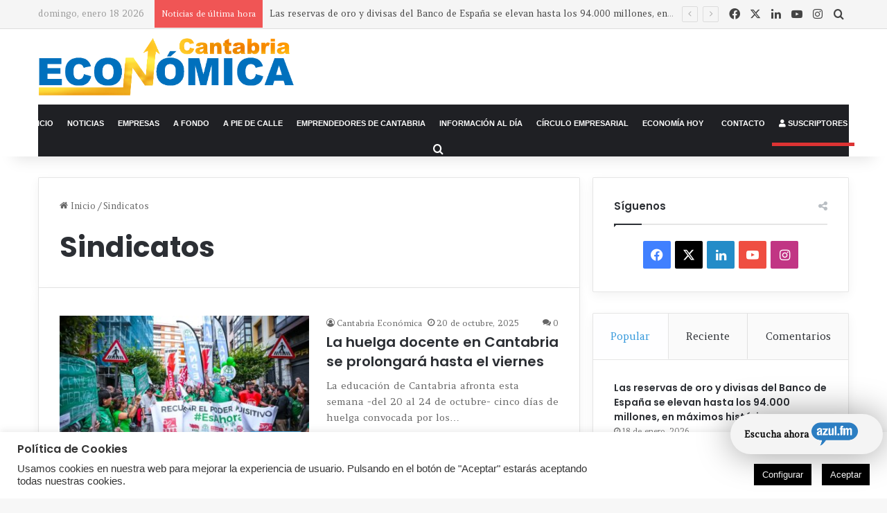

--- FILE ---
content_type: text/html; charset=UTF-8
request_url: https://www.cantabriaeconomica.com/tag/sindicatos/
body_size: 32896
content:
<!DOCTYPE html>
<html lang="es" class="" data-skin="light">
<head>
	<meta charset="UTF-8" />
	<link rel="profile" href="http://gmpg.org/xfn/11" />
	<link rel="pingback" href="" />
	<!-- Global site tag (gtag.js) - Google Analytics -->
	<script async src="https://www.googletagmanager.com/gtag/js?id=UA-156465084-1"></script>
	<meta name='linkatomic-verify-code' content='2a99fb84201c8d4213543426deb18857' />
	
<meta http-equiv='x-dns-prefetch-control' content='on'>
<link rel='dns-prefetch' href='//cdnjs.cloudflare.com' />
<link rel='dns-prefetch' href='//ajax.googleapis.com' />
<link rel='dns-prefetch' href='//fonts.googleapis.com' />
<link rel='dns-prefetch' href='//fonts.gstatic.com' />
<link rel='dns-prefetch' href='//s.gravatar.com' />
<link rel='dns-prefetch' href='//www.google-analytics.com' />
<link rel='preload' as='script' href='https://ajax.googleapis.com/ajax/libs/webfont/1/webfont.js'>
<meta name='robots' content='index, follow, max-image-preview:large, max-snippet:-1, max-video-preview:-1' />
	<style>img:is([sizes="auto" i], [sizes^="auto," i]) { contain-intrinsic-size: 3000px 1500px }</style>
	<meta name="dlm-version" content="5.0.25">
	<!-- This site is optimized with the Yoast SEO plugin v25.3.1 - https://yoast.com/wordpress/plugins/seo/ -->
	<title>Sindicatos Archives - Cantabria Económica</title>
	<link rel="canonical" href="https://www.cantabriaeconomica.com/tag/sindicatos/" />
	<link rel="next" href="https://www.cantabriaeconomica.com/tag/sindicatos/page/2/" />
	<meta property="og:locale" content="es_ES" />
	<meta property="og:type" content="article" />
	<meta property="og:title" content="Sindicatos Archives - Cantabria Económica" />
	<meta property="og:url" content="https://www.cantabriaeconomica.com/tag/sindicatos/" />
	<meta property="og:site_name" content="Cantabria Económica" />
	<meta name="twitter:card" content="summary_large_image" />
	<meta name="twitter:site" content="@cant_economica" />
	<script type="application/ld+json" class="yoast-schema-graph">{"@context":"https://schema.org","@graph":[{"@type":"CollectionPage","@id":"https://www.cantabriaeconomica.com/tag/sindicatos/","url":"https://www.cantabriaeconomica.com/tag/sindicatos/","name":"Sindicatos Archives - Cantabria Económica","isPartOf":{"@id":"https://www.cantabriaeconomica.com/#website"},"primaryImageOfPage":{"@id":"https://www.cantabriaeconomica.com/tag/sindicatos/#primaryimage"},"image":{"@id":"https://www.cantabriaeconomica.com/tag/sindicatos/#primaryimage"},"thumbnailUrl":"https://www.cantabriaeconomica.com/wp-content/uploads/2025/10/fotonoticia_20251020054950_1920.jpg","breadcrumb":{"@id":"https://www.cantabriaeconomica.com/tag/sindicatos/#breadcrumb"},"inLanguage":"es"},{"@type":"ImageObject","inLanguage":"es","@id":"https://www.cantabriaeconomica.com/tag/sindicatos/#primaryimage","url":"https://www.cantabriaeconomica.com/wp-content/uploads/2025/10/fotonoticia_20251020054950_1920.jpg","contentUrl":"https://www.cantabriaeconomica.com/wp-content/uploads/2025/10/fotonoticia_20251020054950_1920.jpg","width":1920,"height":1280},{"@type":"BreadcrumbList","@id":"https://www.cantabriaeconomica.com/tag/sindicatos/#breadcrumb","itemListElement":[{"@type":"ListItem","position":1,"name":"Portada","item":"https://www.cantabriaeconomica.com/"},{"@type":"ListItem","position":2,"name":"Sindicatos"}]},{"@type":"WebSite","@id":"https://www.cantabriaeconomica.com/#website","url":"https://www.cantabriaeconomica.com/","name":"Cantabria Económica","description":"Tu mejor herramienta de noticias, empresas y economía en Cantabria","publisher":{"@id":"https://www.cantabriaeconomica.com/#organization"},"potentialAction":[{"@type":"SearchAction","target":{"@type":"EntryPoint","urlTemplate":"https://www.cantabriaeconomica.com/?s={search_term_string}"},"query-input":{"@type":"PropertyValueSpecification","valueRequired":true,"valueName":"search_term_string"}}],"inLanguage":"es"},{"@type":"Organization","@id":"https://www.cantabriaeconomica.com/#organization","name":"Ediciones del Norte SL","url":"https://www.cantabriaeconomica.com/","logo":{"@type":"ImageObject","inLanguage":"es","@id":"https://www.cantabriaeconomica.com/#/schema/logo/image/","url":"https://www.cantabriaeconomica.com/wp-content/uploads/2020/05/imagen-perfil.jpg","contentUrl":"https://www.cantabriaeconomica.com/wp-content/uploads/2020/05/imagen-perfil.jpg","width":320,"height":320,"caption":"Ediciones del Norte SL"},"image":{"@id":"https://www.cantabriaeconomica.com/#/schema/logo/image/"},"sameAs":["https://www.facebook.com/CantabriaEconomica/","https://x.com/cant_economica","https://www.instagram.com/cantabriaeconomica/"]}]}</script>
	<!-- / Yoast SEO plugin. -->


<link rel='dns-prefetch' href='//www.googletagmanager.com' />
<link rel="alternate" type="application/rss+xml" title="Cantabria Económica &raquo; Feed" href="https://www.cantabriaeconomica.com/feed/" />
<link rel="alternate" type="application/rss+xml" title="Cantabria Económica &raquo; Feed de los comentarios" href="https://www.cantabriaeconomica.com/comments/feed/" />
<link rel="alternate" type="application/rss+xml" title="Cantabria Económica &raquo; Etiqueta Sindicatos del feed" href="https://www.cantabriaeconomica.com/tag/sindicatos/feed/" />

		<style type="text/css">
			:root{				
			--tie-preset-gradient-1: linear-gradient(135deg, rgba(6, 147, 227, 1) 0%, rgb(155, 81, 224) 100%);
			--tie-preset-gradient-2: linear-gradient(135deg, rgb(122, 220, 180) 0%, rgb(0, 208, 130) 100%);
			--tie-preset-gradient-3: linear-gradient(135deg, rgba(252, 185, 0, 1) 0%, rgba(255, 105, 0, 1) 100%);
			--tie-preset-gradient-4: linear-gradient(135deg, rgba(255, 105, 0, 1) 0%, rgb(207, 46, 46) 100%);
			--tie-preset-gradient-5: linear-gradient(135deg, rgb(238, 238, 238) 0%, rgb(169, 184, 195) 100%);
			--tie-preset-gradient-6: linear-gradient(135deg, rgb(74, 234, 220) 0%, rgb(151, 120, 209) 20%, rgb(207, 42, 186) 40%, rgb(238, 44, 130) 60%, rgb(251, 105, 98) 80%, rgb(254, 248, 76) 100%);
			--tie-preset-gradient-7: linear-gradient(135deg, rgb(255, 206, 236) 0%, rgb(152, 150, 240) 100%);
			--tie-preset-gradient-8: linear-gradient(135deg, rgb(254, 205, 165) 0%, rgb(254, 45, 45) 50%, rgb(107, 0, 62) 100%);
			--tie-preset-gradient-9: linear-gradient(135deg, rgb(255, 203, 112) 0%, rgb(199, 81, 192) 50%, rgb(65, 88, 208) 100%);
			--tie-preset-gradient-10: linear-gradient(135deg, rgb(255, 245, 203) 0%, rgb(182, 227, 212) 50%, rgb(51, 167, 181) 100%);
			--tie-preset-gradient-11: linear-gradient(135deg, rgb(202, 248, 128) 0%, rgb(113, 206, 126) 100%);
			--tie-preset-gradient-12: linear-gradient(135deg, rgb(2, 3, 129) 0%, rgb(40, 116, 252) 100%);
			--tie-preset-gradient-13: linear-gradient(135deg, #4D34FA, #ad34fa);
			--tie-preset-gradient-14: linear-gradient(135deg, #0057FF, #31B5FF);
			--tie-preset-gradient-15: linear-gradient(135deg, #FF007A, #FF81BD);
			--tie-preset-gradient-16: linear-gradient(135deg, #14111E, #4B4462);
			--tie-preset-gradient-17: linear-gradient(135deg, #F32758, #FFC581);

			
					--main-nav-background: #1f2024;
					--main-nav-secondry-background: rgba(0,0,0,0.2);
					--main-nav-primary-color: #0088ff;
					--main-nav-contrast-primary-color: #FFFFFF;
					--main-nav-text-color: #FFFFFF;
					--main-nav-secondry-text-color: rgba(225,255,255,0.5);
					--main-nav-main-border-color: rgba(255,255,255,0.07);
					--main-nav-secondry-border-color: rgba(255,255,255,0.04);
				
			}
		</style>
	<meta name="viewport" content="width=device-width, initial-scale=1.0" /><script type="text/javascript">
/* <![CDATA[ */
window._wpemojiSettings = {"baseUrl":"https:\/\/s.w.org\/images\/core\/emoji\/15.1.0\/72x72\/","ext":".png","svgUrl":"https:\/\/s.w.org\/images\/core\/emoji\/15.1.0\/svg\/","svgExt":".svg","source":{"concatemoji":"https:\/\/www.cantabriaeconomica.com\/wp-includes\/js\/wp-emoji-release.min.js?ver=6.8.1"}};
/*! This file is auto-generated */
!function(i,n){var o,s,e;function c(e){try{var t={supportTests:e,timestamp:(new Date).valueOf()};sessionStorage.setItem(o,JSON.stringify(t))}catch(e){}}function p(e,t,n){e.clearRect(0,0,e.canvas.width,e.canvas.height),e.fillText(t,0,0);var t=new Uint32Array(e.getImageData(0,0,e.canvas.width,e.canvas.height).data),r=(e.clearRect(0,0,e.canvas.width,e.canvas.height),e.fillText(n,0,0),new Uint32Array(e.getImageData(0,0,e.canvas.width,e.canvas.height).data));return t.every(function(e,t){return e===r[t]})}function u(e,t,n){switch(t){case"flag":return n(e,"\ud83c\udff3\ufe0f\u200d\u26a7\ufe0f","\ud83c\udff3\ufe0f\u200b\u26a7\ufe0f")?!1:!n(e,"\ud83c\uddfa\ud83c\uddf3","\ud83c\uddfa\u200b\ud83c\uddf3")&&!n(e,"\ud83c\udff4\udb40\udc67\udb40\udc62\udb40\udc65\udb40\udc6e\udb40\udc67\udb40\udc7f","\ud83c\udff4\u200b\udb40\udc67\u200b\udb40\udc62\u200b\udb40\udc65\u200b\udb40\udc6e\u200b\udb40\udc67\u200b\udb40\udc7f");case"emoji":return!n(e,"\ud83d\udc26\u200d\ud83d\udd25","\ud83d\udc26\u200b\ud83d\udd25")}return!1}function f(e,t,n){var r="undefined"!=typeof WorkerGlobalScope&&self instanceof WorkerGlobalScope?new OffscreenCanvas(300,150):i.createElement("canvas"),a=r.getContext("2d",{willReadFrequently:!0}),o=(a.textBaseline="top",a.font="600 32px Arial",{});return e.forEach(function(e){o[e]=t(a,e,n)}),o}function t(e){var t=i.createElement("script");t.src=e,t.defer=!0,i.head.appendChild(t)}"undefined"!=typeof Promise&&(o="wpEmojiSettingsSupports",s=["flag","emoji"],n.supports={everything:!0,everythingExceptFlag:!0},e=new Promise(function(e){i.addEventListener("DOMContentLoaded",e,{once:!0})}),new Promise(function(t){var n=function(){try{var e=JSON.parse(sessionStorage.getItem(o));if("object"==typeof e&&"number"==typeof e.timestamp&&(new Date).valueOf()<e.timestamp+604800&&"object"==typeof e.supportTests)return e.supportTests}catch(e){}return null}();if(!n){if("undefined"!=typeof Worker&&"undefined"!=typeof OffscreenCanvas&&"undefined"!=typeof URL&&URL.createObjectURL&&"undefined"!=typeof Blob)try{var e="postMessage("+f.toString()+"("+[JSON.stringify(s),u.toString(),p.toString()].join(",")+"));",r=new Blob([e],{type:"text/javascript"}),a=new Worker(URL.createObjectURL(r),{name:"wpTestEmojiSupports"});return void(a.onmessage=function(e){c(n=e.data),a.terminate(),t(n)})}catch(e){}c(n=f(s,u,p))}t(n)}).then(function(e){for(var t in e)n.supports[t]=e[t],n.supports.everything=n.supports.everything&&n.supports[t],"flag"!==t&&(n.supports.everythingExceptFlag=n.supports.everythingExceptFlag&&n.supports[t]);n.supports.everythingExceptFlag=n.supports.everythingExceptFlag&&!n.supports.flag,n.DOMReady=!1,n.readyCallback=function(){n.DOMReady=!0}}).then(function(){return e}).then(function(){var e;n.supports.everything||(n.readyCallback(),(e=n.source||{}).concatemoji?t(e.concatemoji):e.wpemoji&&e.twemoji&&(t(e.twemoji),t(e.wpemoji)))}))}((window,document),window._wpemojiSettings);
/* ]]> */
</script>
<link rel='stylesheet' id='tie-insta-style-css' href='https://www.cantabriaeconomica.com/wp-content/plugins/instanow/assets/style.css?ver=6.8.1' type='text/css' media='all' />
<link rel='stylesheet' id='tie-insta-ilightbox-skin-css' href='https://www.cantabriaeconomica.com/wp-content/plugins/instanow/assets/ilightbox/dark-skin/skin.css?ver=6.8.1' type='text/css' media='all' />
<style id='wp-emoji-styles-inline-css' type='text/css'>

	img.wp-smiley, img.emoji {
		display: inline !important;
		border: none !important;
		box-shadow: none !important;
		height: 1em !important;
		width: 1em !important;
		margin: 0 0.07em !important;
		vertical-align: -0.1em !important;
		background: none !important;
		padding: 0 !important;
	}
</style>
<style id='pdfemb-pdf-embedder-viewer-style-inline-css' type='text/css'>
.wp-block-pdfemb-pdf-embedder-viewer{max-width:none}

</style>
<style id='global-styles-inline-css' type='text/css'>
:root{--wp--preset--aspect-ratio--square: 1;--wp--preset--aspect-ratio--4-3: 4/3;--wp--preset--aspect-ratio--3-4: 3/4;--wp--preset--aspect-ratio--3-2: 3/2;--wp--preset--aspect-ratio--2-3: 2/3;--wp--preset--aspect-ratio--16-9: 16/9;--wp--preset--aspect-ratio--9-16: 9/16;--wp--preset--color--black: #000000;--wp--preset--color--cyan-bluish-gray: #abb8c3;--wp--preset--color--white: #ffffff;--wp--preset--color--pale-pink: #f78da7;--wp--preset--color--vivid-red: #cf2e2e;--wp--preset--color--luminous-vivid-orange: #ff6900;--wp--preset--color--luminous-vivid-amber: #fcb900;--wp--preset--color--light-green-cyan: #7bdcb5;--wp--preset--color--vivid-green-cyan: #00d084;--wp--preset--color--pale-cyan-blue: #8ed1fc;--wp--preset--color--vivid-cyan-blue: #0693e3;--wp--preset--color--vivid-purple: #9b51e0;--wp--preset--color--global-color: #3498db;--wp--preset--gradient--vivid-cyan-blue-to-vivid-purple: linear-gradient(135deg,rgba(6,147,227,1) 0%,rgb(155,81,224) 100%);--wp--preset--gradient--light-green-cyan-to-vivid-green-cyan: linear-gradient(135deg,rgb(122,220,180) 0%,rgb(0,208,130) 100%);--wp--preset--gradient--luminous-vivid-amber-to-luminous-vivid-orange: linear-gradient(135deg,rgba(252,185,0,1) 0%,rgba(255,105,0,1) 100%);--wp--preset--gradient--luminous-vivid-orange-to-vivid-red: linear-gradient(135deg,rgba(255,105,0,1) 0%,rgb(207,46,46) 100%);--wp--preset--gradient--very-light-gray-to-cyan-bluish-gray: linear-gradient(135deg,rgb(238,238,238) 0%,rgb(169,184,195) 100%);--wp--preset--gradient--cool-to-warm-spectrum: linear-gradient(135deg,rgb(74,234,220) 0%,rgb(151,120,209) 20%,rgb(207,42,186) 40%,rgb(238,44,130) 60%,rgb(251,105,98) 80%,rgb(254,248,76) 100%);--wp--preset--gradient--blush-light-purple: linear-gradient(135deg,rgb(255,206,236) 0%,rgb(152,150,240) 100%);--wp--preset--gradient--blush-bordeaux: linear-gradient(135deg,rgb(254,205,165) 0%,rgb(254,45,45) 50%,rgb(107,0,62) 100%);--wp--preset--gradient--luminous-dusk: linear-gradient(135deg,rgb(255,203,112) 0%,rgb(199,81,192) 50%,rgb(65,88,208) 100%);--wp--preset--gradient--pale-ocean: linear-gradient(135deg,rgb(255,245,203) 0%,rgb(182,227,212) 50%,rgb(51,167,181) 100%);--wp--preset--gradient--electric-grass: linear-gradient(135deg,rgb(202,248,128) 0%,rgb(113,206,126) 100%);--wp--preset--gradient--midnight: linear-gradient(135deg,rgb(2,3,129) 0%,rgb(40,116,252) 100%);--wp--preset--font-size--small: 13px;--wp--preset--font-size--medium: 20px;--wp--preset--font-size--large: 36px;--wp--preset--font-size--x-large: 42px;--wp--preset--spacing--20: 0.44rem;--wp--preset--spacing--30: 0.67rem;--wp--preset--spacing--40: 1rem;--wp--preset--spacing--50: 1.5rem;--wp--preset--spacing--60: 2.25rem;--wp--preset--spacing--70: 3.38rem;--wp--preset--spacing--80: 5.06rem;--wp--preset--shadow--natural: 6px 6px 9px rgba(0, 0, 0, 0.2);--wp--preset--shadow--deep: 12px 12px 50px rgba(0, 0, 0, 0.4);--wp--preset--shadow--sharp: 6px 6px 0px rgba(0, 0, 0, 0.2);--wp--preset--shadow--outlined: 6px 6px 0px -3px rgba(255, 255, 255, 1), 6px 6px rgba(0, 0, 0, 1);--wp--preset--shadow--crisp: 6px 6px 0px rgba(0, 0, 0, 1);}:where(.is-layout-flex){gap: 0.5em;}:where(.is-layout-grid){gap: 0.5em;}body .is-layout-flex{display: flex;}.is-layout-flex{flex-wrap: wrap;align-items: center;}.is-layout-flex > :is(*, div){margin: 0;}body .is-layout-grid{display: grid;}.is-layout-grid > :is(*, div){margin: 0;}:where(.wp-block-columns.is-layout-flex){gap: 2em;}:where(.wp-block-columns.is-layout-grid){gap: 2em;}:where(.wp-block-post-template.is-layout-flex){gap: 1.25em;}:where(.wp-block-post-template.is-layout-grid){gap: 1.25em;}.has-black-color{color: var(--wp--preset--color--black) !important;}.has-cyan-bluish-gray-color{color: var(--wp--preset--color--cyan-bluish-gray) !important;}.has-white-color{color: var(--wp--preset--color--white) !important;}.has-pale-pink-color{color: var(--wp--preset--color--pale-pink) !important;}.has-vivid-red-color{color: var(--wp--preset--color--vivid-red) !important;}.has-luminous-vivid-orange-color{color: var(--wp--preset--color--luminous-vivid-orange) !important;}.has-luminous-vivid-amber-color{color: var(--wp--preset--color--luminous-vivid-amber) !important;}.has-light-green-cyan-color{color: var(--wp--preset--color--light-green-cyan) !important;}.has-vivid-green-cyan-color{color: var(--wp--preset--color--vivid-green-cyan) !important;}.has-pale-cyan-blue-color{color: var(--wp--preset--color--pale-cyan-blue) !important;}.has-vivid-cyan-blue-color{color: var(--wp--preset--color--vivid-cyan-blue) !important;}.has-vivid-purple-color{color: var(--wp--preset--color--vivid-purple) !important;}.has-black-background-color{background-color: var(--wp--preset--color--black) !important;}.has-cyan-bluish-gray-background-color{background-color: var(--wp--preset--color--cyan-bluish-gray) !important;}.has-white-background-color{background-color: var(--wp--preset--color--white) !important;}.has-pale-pink-background-color{background-color: var(--wp--preset--color--pale-pink) !important;}.has-vivid-red-background-color{background-color: var(--wp--preset--color--vivid-red) !important;}.has-luminous-vivid-orange-background-color{background-color: var(--wp--preset--color--luminous-vivid-orange) !important;}.has-luminous-vivid-amber-background-color{background-color: var(--wp--preset--color--luminous-vivid-amber) !important;}.has-light-green-cyan-background-color{background-color: var(--wp--preset--color--light-green-cyan) !important;}.has-vivid-green-cyan-background-color{background-color: var(--wp--preset--color--vivid-green-cyan) !important;}.has-pale-cyan-blue-background-color{background-color: var(--wp--preset--color--pale-cyan-blue) !important;}.has-vivid-cyan-blue-background-color{background-color: var(--wp--preset--color--vivid-cyan-blue) !important;}.has-vivid-purple-background-color{background-color: var(--wp--preset--color--vivid-purple) !important;}.has-black-border-color{border-color: var(--wp--preset--color--black) !important;}.has-cyan-bluish-gray-border-color{border-color: var(--wp--preset--color--cyan-bluish-gray) !important;}.has-white-border-color{border-color: var(--wp--preset--color--white) !important;}.has-pale-pink-border-color{border-color: var(--wp--preset--color--pale-pink) !important;}.has-vivid-red-border-color{border-color: var(--wp--preset--color--vivid-red) !important;}.has-luminous-vivid-orange-border-color{border-color: var(--wp--preset--color--luminous-vivid-orange) !important;}.has-luminous-vivid-amber-border-color{border-color: var(--wp--preset--color--luminous-vivid-amber) !important;}.has-light-green-cyan-border-color{border-color: var(--wp--preset--color--light-green-cyan) !important;}.has-vivid-green-cyan-border-color{border-color: var(--wp--preset--color--vivid-green-cyan) !important;}.has-pale-cyan-blue-border-color{border-color: var(--wp--preset--color--pale-cyan-blue) !important;}.has-vivid-cyan-blue-border-color{border-color: var(--wp--preset--color--vivid-cyan-blue) !important;}.has-vivid-purple-border-color{border-color: var(--wp--preset--color--vivid-purple) !important;}.has-vivid-cyan-blue-to-vivid-purple-gradient-background{background: var(--wp--preset--gradient--vivid-cyan-blue-to-vivid-purple) !important;}.has-light-green-cyan-to-vivid-green-cyan-gradient-background{background: var(--wp--preset--gradient--light-green-cyan-to-vivid-green-cyan) !important;}.has-luminous-vivid-amber-to-luminous-vivid-orange-gradient-background{background: var(--wp--preset--gradient--luminous-vivid-amber-to-luminous-vivid-orange) !important;}.has-luminous-vivid-orange-to-vivid-red-gradient-background{background: var(--wp--preset--gradient--luminous-vivid-orange-to-vivid-red) !important;}.has-very-light-gray-to-cyan-bluish-gray-gradient-background{background: var(--wp--preset--gradient--very-light-gray-to-cyan-bluish-gray) !important;}.has-cool-to-warm-spectrum-gradient-background{background: var(--wp--preset--gradient--cool-to-warm-spectrum) !important;}.has-blush-light-purple-gradient-background{background: var(--wp--preset--gradient--blush-light-purple) !important;}.has-blush-bordeaux-gradient-background{background: var(--wp--preset--gradient--blush-bordeaux) !important;}.has-luminous-dusk-gradient-background{background: var(--wp--preset--gradient--luminous-dusk) !important;}.has-pale-ocean-gradient-background{background: var(--wp--preset--gradient--pale-ocean) !important;}.has-electric-grass-gradient-background{background: var(--wp--preset--gradient--electric-grass) !important;}.has-midnight-gradient-background{background: var(--wp--preset--gradient--midnight) !important;}.has-small-font-size{font-size: var(--wp--preset--font-size--small) !important;}.has-medium-font-size{font-size: var(--wp--preset--font-size--medium) !important;}.has-large-font-size{font-size: var(--wp--preset--font-size--large) !important;}.has-x-large-font-size{font-size: var(--wp--preset--font-size--x-large) !important;}
:where(.wp-block-post-template.is-layout-flex){gap: 1.25em;}:where(.wp-block-post-template.is-layout-grid){gap: 1.25em;}
:where(.wp-block-columns.is-layout-flex){gap: 2em;}:where(.wp-block-columns.is-layout-grid){gap: 2em;}
:root :where(.wp-block-pullquote){font-size: 1.5em;line-height: 1.6;}
</style>
<link rel='stylesheet' id='contact-form-7-css' href='https://www.cantabriaeconomica.com/wp-content/plugins/contact-form-7/includes/css/styles.css?ver=6.0.6' type='text/css' media='all' />
<link rel='stylesheet' id='cookie-law-info-css' href='https://www.cantabriaeconomica.com/wp-content/plugins/cookie-law-info/legacy/public/css/cookie-law-info-public.css?ver=3.3.0' type='text/css' media='all' />
<link rel='stylesheet' id='cookie-law-info-gdpr-css' href='https://www.cantabriaeconomica.com/wp-content/plugins/cookie-law-info/legacy/public/css/cookie-law-info-gdpr.css?ver=3.3.0' type='text/css' media='all' />
<link rel='stylesheet' id='mpcx-lightbox-css' href='https://www.cantabriaeconomica.com/wp-content/plugins/mpcx-lightbox/public/css/lightbox.min.css?ver=1.2.5' type='text/css' media='all' />
<link rel='stylesheet' id='radio-player-css' href='https://www.cantabriaeconomica.com/wp-content/plugins/radio-player/assets/css/frontend.css?ver=6.8.1' type='text/css' media='all' />
<link rel='stylesheet' id='taqyeem-buttons-style-css' href='https://www.cantabriaeconomica.com/wp-content/plugins/taqyeem-buttons/assets/style.css?ver=6.8.1' type='text/css' media='all' />
<style id='akismet-widget-style-inline-css' type='text/css'>

			.a-stats {
				--akismet-color-mid-green: #357b49;
				--akismet-color-white: #fff;
				--akismet-color-light-grey: #f6f7f7;

				max-width: 350px;
				width: auto;
			}

			.a-stats * {
				all: unset;
				box-sizing: border-box;
			}

			.a-stats strong {
				font-weight: 600;
			}

			.a-stats a.a-stats__link,
			.a-stats a.a-stats__link:visited,
			.a-stats a.a-stats__link:active {
				background: var(--akismet-color-mid-green);
				border: none;
				box-shadow: none;
				border-radius: 8px;
				color: var(--akismet-color-white);
				cursor: pointer;
				display: block;
				font-family: -apple-system, BlinkMacSystemFont, 'Segoe UI', 'Roboto', 'Oxygen-Sans', 'Ubuntu', 'Cantarell', 'Helvetica Neue', sans-serif;
				font-weight: 500;
				padding: 12px;
				text-align: center;
				text-decoration: none;
				transition: all 0.2s ease;
			}

			/* Extra specificity to deal with TwentyTwentyOne focus style */
			.widget .a-stats a.a-stats__link:focus {
				background: var(--akismet-color-mid-green);
				color: var(--akismet-color-white);
				text-decoration: none;
			}

			.a-stats a.a-stats__link:hover {
				filter: brightness(110%);
				box-shadow: 0 4px 12px rgba(0, 0, 0, 0.06), 0 0 2px rgba(0, 0, 0, 0.16);
			}

			.a-stats .count {
				color: var(--akismet-color-white);
				display: block;
				font-size: 1.5em;
				line-height: 1.4;
				padding: 0 13px;
				white-space: nowrap;
			}
		
</style>
<link rel='stylesheet' id='tablepress-default-css' href='https://www.cantabriaeconomica.com/wp-content/plugins/tablepress/css/build/default.css?ver=3.1.3' type='text/css' media='all' />
<link rel='stylesheet' id='wp-featherlight-css' href='https://www.cantabriaeconomica.com/wp-content/plugins/wp-featherlight/css/wp-featherlight.min.css?ver=1.3.4' type='text/css' media='all' />
<link rel='stylesheet' id='tie-css-base-css' href='https://www.cantabriaeconomica.com/wp-content/themes/jannah/assets/css/base.min.css?ver=7.5.1' type='text/css' media='all' />
<link rel='stylesheet' id='tie-css-styles-css' href='https://www.cantabriaeconomica.com/wp-content/themes/jannah/assets/css/style.min.css?ver=7.5.1' type='text/css' media='all' />
<link rel='stylesheet' id='tie-css-widgets-css' href='https://www.cantabriaeconomica.com/wp-content/themes/jannah/assets/css/widgets.min.css?ver=7.5.1' type='text/css' media='all' />
<link rel='stylesheet' id='tie-css-helpers-css' href='https://www.cantabriaeconomica.com/wp-content/themes/jannah/assets/css/helpers.min.css?ver=7.5.1' type='text/css' media='all' />
<link rel='stylesheet' id='tie-fontawesome5-css' href='https://www.cantabriaeconomica.com/wp-content/themes/jannah/assets/css/fontawesome.css?ver=7.5.1' type='text/css' media='all' />
<link rel='stylesheet' id='tie-css-ilightbox-css' href='https://www.cantabriaeconomica.com/wp-content/themes/jannah/assets/ilightbox/dark-skin/skin.css?ver=7.5.1' type='text/css' media='all' />
<link rel='stylesheet' id='tie-css-shortcodes-css' href='https://www.cantabriaeconomica.com/wp-content/themes/jannah/assets/css/plugins/shortcodes.min.css?ver=7.5.1' type='text/css' media='all' />
<link rel='stylesheet' id='taqyeem-styles-css' href='https://www.cantabriaeconomica.com/wp-content/themes/jannah/assets/css/plugins/taqyeem.min.css?ver=7.5.1' type='text/css' media='all' />
<link rel='stylesheet' id='jannah-child-css-css' href='https://www.cantabriaeconomica.com/wp-content/themes/cantabriaeconomica/style.css?ver=6.8.1' type='text/css' media='all' />
<style id='jannah-child-css-inline-css' type='text/css'>
.wf-active body{font-family: 'Amethysta';}.wf-active .logo-text,.wf-active h1,.wf-active h2,.wf-active h3,.wf-active h4,.wf-active h5,.wf-active h6,.wf-active .the-subtitle{font-family: 'Poppins';}#main-nav .main-menu > ul > li > a{font-family: Arial,Helvetica,sans-serif;}#main-nav .main-menu > ul > li > a{font-size: 11px;text-transform: uppercase;}#the-post .entry-content,#the-post .entry-content p{font-size: 18px;}:root:root{--brand-color: #3498db;--dark-brand-color: #0266a9;--bright-color: #FFFFFF;--base-color: #2c2f34;}#reading-position-indicator{box-shadow: 0 0 10px rgba( 52,152,219,0.7);}:root:root{--brand-color: #3498db;--dark-brand-color: #0266a9;--bright-color: #FFFFFF;--base-color: #2c2f34;}#reading-position-indicator{box-shadow: 0 0 10px rgba( 52,152,219,0.7);}.tie-weather-widget.widget,.container-wrapper{box-shadow: 0 5px 15px 0 rgba(0,0,0,0.05);}.dark-skin .tie-weather-widget.widget,.dark-skin .container-wrapper{box-shadow: 0 5px 15px 0 rgba(0,0,0,0.2);}#header-notification-bar{background: var( --tie-preset-gradient-13 );}#header-notification-bar{--tie-buttons-color: #FFFFFF;--tie-buttons-border-color: #FFFFFF;--tie-buttons-hover-color: #e1e1e1;--tie-buttons-hover-text: #000000;}#header-notification-bar{--tie-buttons-text: #000000;}#top-nav,#top-nav .sub-menu,#top-nav .comp-sub-menu,#top-nav .ticker-content,#top-nav .ticker-swipe,.top-nav-boxed #top-nav .topbar-wrapper,.top-nav-dark .top-menu ul,#autocomplete-suggestions.search-in-top-nav{background-color : #f5f5f5;}#top-nav *,#autocomplete-suggestions.search-in-top-nav{border-color: rgba( #000000,0.08);}#top-nav .icon-basecloud-bg:after{color: #f5f5f5;}#top-nav a:not(:hover),#top-nav input,#top-nav #search-submit,#top-nav .fa-spinner,#top-nav .dropdown-social-icons li a span,#top-nav .components > li .social-link:not(:hover) span,#autocomplete-suggestions.search-in-top-nav a{color: #444444;}#top-nav input::-moz-placeholder{color: #444444;}#top-nav input:-moz-placeholder{color: #444444;}#top-nav input:-ms-input-placeholder{color: #444444;}#top-nav input::-webkit-input-placeholder{color: #444444;}#top-nav,.search-in-top-nav{--tie-buttons-color: #1b98e0;--tie-buttons-border-color: #1b98e0;--tie-buttons-text: #FFFFFF;--tie-buttons-hover-color: #007ac2;}#top-nav a:hover,#top-nav .menu li:hover > a,#top-nav .menu > .tie-current-menu > a,#top-nav .components > li:hover > a,#top-nav .components #search-submit:hover,#autocomplete-suggestions.search-in-top-nav .post-title a:hover{color: #1b98e0;}#top-nav,#top-nav .comp-sub-menu,#top-nav .tie-weather-widget{color: #9b9b9b;}#autocomplete-suggestions.search-in-top-nav .post-meta,#autocomplete-suggestions.search-in-top-nav .post-meta a:not(:hover){color: rgba( 155,155,155,0.7 );}#top-nav .weather-icon .icon-cloud,#top-nav .weather-icon .icon-basecloud-bg,#top-nav .weather-icon .icon-cloud-behind{color: #9b9b9b !important;}#main-nav,#main-nav input,#main-nav #search-submit,#main-nav .fa-spinner,#main-nav .comp-sub-menu,#main-nav .tie-weather-widget{color: #f1c40f;}#main-nav input::-moz-placeholder{color: #f1c40f;}#main-nav input:-moz-placeholder{color: #f1c40f;}#main-nav input:-ms-input-placeholder{color: #f1c40f;}#main-nav input::-webkit-input-placeholder{color: #f1c40f;}#main-nav .mega-menu .post-meta,#main-nav .mega-menu .post-meta a,#autocomplete-suggestions.search-in-main-nav .post-meta{color: rgba(241,196,15,0.6);}#main-nav .weather-icon .icon-cloud,#main-nav .weather-icon .icon-basecloud-bg,#main-nav .weather-icon .icon-cloud-behind{color: #f1c40f !important;}#footer{background-color: #444444;}#site-info{background-color: #ffffff;}#footer .posts-list-counter .posts-list-items li.widget-post-list:before{border-color: #444444;}#footer .timeline-widget a .date:before{border-color: rgba(68,68,68,0.8);}#footer .footer-boxed-widget-area,#footer textarea,#footer input:not([type=submit]),#footer select,#footer code,#footer kbd,#footer pre,#footer samp,#footer .show-more-button,#footer .slider-links .tie-slider-nav span,#footer #wp-calendar,#footer #wp-calendar tbody td,#footer #wp-calendar thead th,#footer .widget.buddypress .item-options a{border-color: rgba(255,255,255,0.1);}#footer .social-statistics-widget .white-bg li.social-icons-item a,#footer .widget_tag_cloud .tagcloud a,#footer .latest-tweets-widget .slider-links .tie-slider-nav span,#footer .widget_layered_nav_filters a{border-color: rgba(255,255,255,0.1);}#footer .social-statistics-widget .white-bg li:before{background: rgba(255,255,255,0.1);}.site-footer #wp-calendar tbody td{background: rgba(255,255,255,0.02);}#footer .white-bg .social-icons-item a span.followers span,#footer .circle-three-cols .social-icons-item a .followers-num,#footer .circle-three-cols .social-icons-item a .followers-name{color: rgba(255,255,255,0.8);}#footer .timeline-widget ul:before,#footer .timeline-widget a:not(:hover) .date:before{background-color: #262626;}#footer .widget-title,#footer .widget-title a:not(:hover){color: #dddddd;}#footer,#footer textarea,#footer input:not([type='submit']),#footer select,#footer #wp-calendar tbody,#footer .tie-slider-nav li span:not(:hover),#footer .widget_categories li a:before,#footer .widget_product_categories li a:before,#footer .widget_layered_nav li a:before,#footer .widget_archive li a:before,#footer .widget_nav_menu li a:before,#footer .widget_meta li a:before,#footer .widget_pages li a:before,#footer .widget_recent_entries li a:before,#footer .widget_display_forums li a:before,#footer .widget_display_views li a:before,#footer .widget_rss li a:before,#footer .widget_display_stats dt:before,#footer .subscribe-widget-content h3,#footer .about-author .social-icons a:not(:hover) span{color: #3498db;}#footer post-widget-body .meta-item,#footer .post-meta,#footer .stream-title,#footer.dark-skin .timeline-widget .date,#footer .wp-caption .wp-caption-text,#footer .rss-date{color: rgba(52,152,219,0.7);}#footer input::-moz-placeholder{color: #3498db;}#footer input:-moz-placeholder{color: #3498db;}#footer input:-ms-input-placeholder{color: #3498db;}#footer input::-webkit-input-placeholder{color: #3498db;}#site-info,#site-info ul.social-icons li a:not(:hover) span{color: #999999;}#footer .site-info a:not(:hover){color: #666666;}.tie-cat-2,.tie-cat-item-2 > span{background-color:#e67e22 !important;color:#FFFFFF !important;}.tie-cat-2:after{border-top-color:#e67e22 !important;}.tie-cat-2:hover{background-color:#c86004 !important;}.tie-cat-2:hover:after{border-top-color:#c86004 !important;}.tie-cat-11,.tie-cat-item-11 > span{background-color:#2ecc71 !important;color:#FFFFFF !important;}.tie-cat-11:after{border-top-color:#2ecc71 !important;}.tie-cat-11:hover{background-color:#10ae53 !important;}.tie-cat-11:hover:after{border-top-color:#10ae53 !important;}.tie-cat-15,.tie-cat-item-15 > span{background-color:#fce843 !important;color:#000000 !important;}.tie-cat-15:after{border-top-color:#fce843 !important;}.tie-cat-15:hover{background-color:#deca25 !important;}.tie-cat-15:hover:after{border-top-color:#deca25 !important;}.tie-cat-18,.tie-cat-item-18 > span{background-color:#34495e !important;color:#FFFFFF !important;}.tie-cat-18:after{border-top-color:#34495e !important;}.tie-cat-18:hover{background-color:#162b40 !important;}.tie-cat-18:hover:after{border-top-color:#162b40 !important;}.tie-cat-19,.tie-cat-item-19 > span{background-color:#795548 !important;color:#FFFFFF !important;}.tie-cat-19:after{border-top-color:#795548 !important;}.tie-cat-19:hover{background-color:#5b372a !important;}.tie-cat-19:hover:after{border-top-color:#5b372a !important;}.tie-cat-20,.tie-cat-item-20 > span{background-color:#4CAF50 !important;color:#FFFFFF !important;}.tie-cat-20:after{border-top-color:#4CAF50 !important;}.tie-cat-20:hover{background-color:#2e9132 !important;}.tie-cat-20:hover:after{border-top-color:#2e9132 !important;}.tie-cat-254,.tie-cat-item-254 > span{background-color:#1e8899 !important;color:#FFFFFF !important;}.tie-cat-254:after{border-top-color:#1e8899 !important;}.tie-cat-254:hover{background-color:#006a7b !important;}.tie-cat-254:hover:after{border-top-color:#006a7b !important;}.tie-cat-262,.tie-cat-item-262 > span{background-color:#5b6e8c !important;color:#FFFFFF !important;}.tie-cat-262:after{border-top-color:#5b6e8c !important;}.tie-cat-262:hover{background-color:#3d506e !important;}.tie-cat-262:hover:after{border-top-color:#3d506e !important;}.tie-cat-51,.tie-cat-item-51 > span{background-color:#089601 !important;color:#FFFFFF !important;}.tie-cat-51:after{border-top-color:#089601 !important;}.tie-cat-51:hover{background-color:#007800 !important;}.tie-cat-51:hover:after{border-top-color:#007800 !important;}.tie-cat-265,.tie-cat-item-265 > span{background-color:#31d32e !important;color:#FFFFFF !important;}.tie-cat-265:after{border-top-color:#31d32e !important;}.tie-cat-265:hover{background-color:#13b510 !important;}.tie-cat-265:hover:after{border-top-color:#13b510 !important;}.tie-cat-278,.tie-cat-item-278 > span{background-color:#75031e !important;color:#FFFFFF !important;}.tie-cat-278:after{border-top-color:#75031e !important;}.tie-cat-278:hover{background-color:#570000 !important;}.tie-cat-278:hover:after{border-top-color:#570000 !important;}@media (min-width: 1200px){.container{width: auto;}}.boxed-layout #tie-wrapper,.boxed-layout .fixed-nav{max-width: 1380px;}@media (min-width: 1350px){.container,.wide-next-prev-slider-wrapper .slider-main-container{max-width: 1350px;}}
</style>
<script type="text/javascript" id="jquery-core-js-extra">
/* <![CDATA[ */
var tie_insta = {"ajaxurl":"https:\/\/www.cantabriaeconomica.com\/wp-admin\/admin-ajax.php"};
/* ]]> */
</script>
<script type="text/javascript" src="https://www.cantabriaeconomica.com/wp-includes/js/jquery/jquery.min.js?ver=3.7.1" id="jquery-core-js"></script>
<script type="text/javascript" src="https://www.cantabriaeconomica.com/wp-includes/js/jquery/jquery-migrate.min.js?ver=3.4.1" id="jquery-migrate-js"></script>
<script type="text/javascript" id="cookie-law-info-js-extra">
/* <![CDATA[ */
var Cli_Data = {"nn_cookie_ids":[],"cookielist":[],"non_necessary_cookies":[],"ccpaEnabled":"","ccpaRegionBased":"","ccpaBarEnabled":"","strictlyEnabled":["necessary","obligatoire"],"ccpaType":"gdpr","js_blocking":"1","custom_integration":"","triggerDomRefresh":"","secure_cookies":""};
var cli_cookiebar_settings = {"animate_speed_hide":"500","animate_speed_show":"500","background":"#FFF","border":"#b1a6a6c2","border_on":"","button_1_button_colour":"#000000","button_1_button_hover":"#000000","button_1_link_colour":"#fff","button_1_as_button":"1","button_1_new_win":"","button_2_button_colour":"#333","button_2_button_hover":"#292929","button_2_link_colour":"#444","button_2_as_button":"","button_2_hidebar":"","button_3_button_colour":"#000000","button_3_button_hover":"#000000","button_3_link_colour":"#fff","button_3_as_button":"1","button_3_new_win":"","button_4_button_colour":"#000","button_4_button_hover":"#000000","button_4_link_colour":"#ffffff","button_4_as_button":"1","button_7_button_colour":"#61a229","button_7_button_hover":"#4e8221","button_7_link_colour":"#fff","button_7_as_button":"1","button_7_new_win":"","font_family":"Helvetica, sans-serif","header_fix":"","notify_animate_hide":"1","notify_animate_show":"","notify_div_id":"#cookie-law-info-bar","notify_position_horizontal":"right","notify_position_vertical":"bottom","scroll_close":"","scroll_close_reload":"","accept_close_reload":"","reject_close_reload":"","showagain_tab":"","showagain_background":"#fff","showagain_border":"#000","showagain_div_id":"#cookie-law-info-again","showagain_x_position":"100px","text":"#333333","show_once_yn":"","show_once":"10000","logging_on":"","as_popup":"","popup_overlay":"1","bar_heading_text":"Pol\u00edtica de Cookies","cookie_bar_as":"banner","popup_showagain_position":"bottom-right","widget_position":"left"};
var log_object = {"ajax_url":"https:\/\/www.cantabriaeconomica.com\/wp-admin\/admin-ajax.php"};
/* ]]> */
</script>
<script type="text/javascript" src="https://www.cantabriaeconomica.com/wp-content/plugins/cookie-law-info/legacy/public/js/cookie-law-info-public.js?ver=3.3.0" id="cookie-law-info-js"></script>

<!-- Fragmento de código de la etiqueta de Google (gtag.js) añadida por Site Kit -->
<!-- Fragmento de código de Google Analytics añadido por Site Kit -->
<script type="text/javascript" src="https://www.googletagmanager.com/gtag/js?id=GT-K4LBC9Q" id="google_gtagjs-js" async></script>
<script type="text/javascript" id="google_gtagjs-js-after">
/* <![CDATA[ */
window.dataLayer = window.dataLayer || [];function gtag(){dataLayer.push(arguments);}
gtag("set","linker",{"domains":["www.cantabriaeconomica.com"]});
gtag("js", new Date());
gtag("set", "developer_id.dZTNiMT", true);
gtag("config", "GT-K4LBC9Q");
/* ]]> */
</script>
<script type="text/javascript" src="https://www.cantabriaeconomica.com/wp-content/plugins/stock-market-ticker/assets/stockdio-wp.js?ver=1.9.24" id="customStockdioJs-js"></script>
<link rel="https://api.w.org/" href="https://www.cantabriaeconomica.com/wp-json/" /><link rel="alternate" title="JSON" type="application/json" href="https://www.cantabriaeconomica.com/wp-json/wp/v2/tags/667" /><link rel="EditURI" type="application/rsd+xml" title="RSD" href="https://www.cantabriaeconomica.com/xmlrpc.php?rsd" />
<meta name="generator" content="WordPress 6.8.1" />

<!-- This site is using AdRotate v5.14 to display their advertisements - https://ajdg.solutions/ -->
<!-- AdRotate CSS -->
<style type="text/css" media="screen">
	.g { margin:0px; padding:0px; overflow:hidden; line-height:1; zoom:1; }
	.g img { height:auto; }
	.g-col { position:relative; float:left; }
	.g-col:first-child { margin-left: 0; }
	.g-col:last-child { margin-right: 0; }
	@media only screen and (max-width: 480px) {
		.g-col, .g-dyn, .g-single { width:100%; margin-left:0; margin-right:0; }
	}
</style>
<!-- /AdRotate CSS -->

<script type="text/plain" data-cli-class="cli-blocker-script"  data-cli-script-type="non-necessary" data-cli-block="true"  data-cli-element-position="head" async src="https://www.googletagmanager.com/gtag/js?id=UA-156465084-1"></script>
<script type="text/plain" data-cli-class="cli-blocker-script"  data-cli-script-type="non-necessary" data-cli-block="true"  data-cli-element-position="head">
(function(i,s,o,g,r,a,m){i['GoogleAnalyticsObject']=r;i[r]=i[r]||function(){
	(i[r].q=i[r].q||[]).push(arguments)},i[r].l=1*new Date();a=s.createElement(o),
	m=s.getElementsByTagName(o)[0];a.async=1;a.src=g;m.parentNode.insertBefore(a,m)
})(window,document,'script','https://www.google-analytics.com/analytics.js','ga');
  ga('create', 'UA-51508167-37', 'auto');
  ga('send', 'pageview');
</script><meta name="generator" content="Site Kit by Google 1.170.0" /><script type="text/javascript">
(function(h,e,a,t,m,p) {
m=e.createElement(a);m.async=!0;m.src=t;
p=e.getElementsByTagName(a)[0];p.parentNode.insertBefore(m,p);
})(window,document,'script','https://u.heatmap.it/log.js');
</script>
		<meta http-equiv="Content-type" content="text/html; charset=utf-8" /><script type='text/javascript'>
/* <![CDATA[ */
var taqyeem = {"ajaxurl":"https://www.cantabriaeconomica.com/wp-admin/admin-ajax.php" , "your_rating":"Your Rating:"};
/* ]]> */
</script>

<link rel="stylesheet" type="text/css" media="all" href="https://www.cantabriaeconomica.com/wp-content/plugins/top-position-yahoo-finance/styles.css" /><meta http-equiv="X-UA-Compatible" content="IE=edge">

<!-- Metaetiquetas de Google AdSense añadidas por Site Kit -->
<meta name="google-adsense-platform-account" content="ca-host-pub-2644536267352236">
<meta name="google-adsense-platform-domain" content="sitekit.withgoogle.com">
<!-- Acabar con las metaetiquetas de Google AdSense añadidas por Site Kit -->
<link rel="icon" href="https://www.cantabriaeconomica.com/wp-content/uploads/2018/01/cropped-ICONO-CE-32x32.png" sizes="32x32" />
<link rel="icon" href="https://www.cantabriaeconomica.com/wp-content/uploads/2018/01/cropped-ICONO-CE-192x192.png" sizes="192x192" />
<link rel="apple-touch-icon" href="https://www.cantabriaeconomica.com/wp-content/uploads/2018/01/cropped-ICONO-CE-180x180.png" />
<meta name="msapplication-TileImage" content="https://www.cantabriaeconomica.com/wp-content/uploads/2018/01/cropped-ICONO-CE-270x270.png" />
		<style type="text/css" id="wp-custom-css">
			.container .main-menu-wrapper {
	line-height: 20px;!important
	}		</style>
		<noscript><style id="rocket-lazyload-nojs-css">.rll-youtube-player, [data-lazy-src]{display:none !important;}</style></noscript>	<script data-ad-client="ca-pub-4053123082994555" async src="https://pagead2.googlesyndication.com/pagead/js/adsbygoogle.js"></script>
</head>

<body id="tie-body" class="archive tag tag-sindicatos tag-667 wp-theme-jannah wp-child-theme-cantabriaeconomica tie-no-js wp-featherlight-captions wrapper-has-shadow block-head-1 magazine1 is-thumb-overlay-disabled is-desktop is-header-layout-3 sidebar-right has-sidebar hide_share_post_top hide_share_post_bottom">



<div class="background-overlay">

	<div id="tie-container" class="site tie-container">

		
		<div id="tie-wrapper">

			
<header id="theme-header" class="theme-header header-layout-3 main-nav-dark main-nav-default-dark main-nav-below main-nav-boxed no-stream-item top-nav-active top-nav-light top-nav-default-light top-nav-above has-shadow has-normal-width-logo has-custom-sticky-logo mobile-header-default">
	
<nav id="top-nav"  class="has-date-breaking-components top-nav header-nav has-breaking-news" aria-label="Menú de Navegación secundario">
	<div class="container">
		<div class="topbar-wrapper">

			
					<div class="topbar-today-date">
						domingo, enero 18 2026					</div>
					
			<div class="tie-alignleft">
				
<div class="breaking controls-is-active">

	<span class="breaking-title">
		<span class="tie-icon-bolt breaking-icon" aria-hidden="true"></span>
		<span class="breaking-title-text">Noticias de última hora</span>
	</span>

	<ul id="breaking-news-in-header" class="breaking-news" data-type="reveal" data-arrows="true">

		
							<li class="news-item">
								<a href="https://www.cantabriaeconomica.com/la-economia-hoy/las-reservas-de-oro-y-divisas-del-banco-de-espana-se-elevan-hasta-los-94-000-millones-en-maximos-historicos/">Las reservas de oro y divisas del Banco de España se elevan hasta los 94.000 millones, en máximos históricos</a>
							</li>

							
							<li class="news-item">
								<a href="https://www.cantabriaeconomica.com/la-economia-hoy/ccoo-viaja-a-china-para-abordar-las-nuevas-formas-de-empleo-y-la-digitalizacion/">CCOO viaja a China para abordar las nuevas formas de empleo y la digitalización</a>
							</li>

							
							<li class="news-item">
								<a href="https://www.cantabriaeconomica.com/la-economia-hoy/ayuso-acusa-a-sanchez-de-atentar-ilegalmente-contra-la-autonomia-fiscal-de-madrid/">Ayuso acusa a Sánchez de «atentar ilegalmente» contra la autonomía fiscal de Madrid</a>
							</li>

							
							<li class="news-item">
								<a href="https://www.cantabriaeconomica.com/la-economia-hoy/exceltur-aboga-por-una-gobernanza-turistica-institucionalizada-y-reformular-la-promocion-exterior/">Exceltur aboga por una gobernanza turística «institucionalizada» y reformular la promoción exterior</a>
							</li>

							
							<li class="news-item">
								<a href="https://www.cantabriaeconomica.com/portada/seg-automotive-asegura-su-futuro-al-colocar-sus-motores-de-hibridacion-en-el-grupo-volkswagen/">SEG Automotive asegura su futuro al colocar sus motores de hibridación en el Grupo Volkswagen</a>
							</li>

							
							<li class="news-item">
								<a href="https://www.cantabriaeconomica.com/empresas/cantabrico-solar-almacenamiento-inteligente-para-una-gestion-energetica-avanzada/">Cantábrico Solar: Almacenamiento inteligente para una gestión energética avanzada</a>
							</li>

							
							<li class="news-item">
								<a href="https://www.cantabriaeconomica.com/la-economia-hoy/bustinduy-defiende-la-constitucionalidad-de-su-propuesta-para-prorrogar-todos-los-contratos-de-alquiler/">Bustinduy defiende la constitucionalidad de su propuesta para prorrogar todos los contratos de alquiler</a>
							</li>

							
							<li class="news-item">
								<a href="https://www.cantabriaeconomica.com/la-economia-hoy/planas-defiende-el-acuerdo-ue-mercosur-como-una-oportunidad-historica-y-necesaria-para-el-campo-espanol/">Planas defiende el acuerdo UE-Mercosur como una oportunidad «histórica y necesaria» para el campo español</a>
							</li>

							
							<li class="news-item">
								<a href="https://www.cantabriaeconomica.com/la-economia-hoy/planas-defiende-la-agricultura-de-conservacion-como-clave-para-la-seguridad-alimentaria-y-la-gestion-del-agua/">Planas defiende la agricultura de conservación como clave para la seguridad alimentaria y la gestión del agua</a>
							</li>

							
							<li class="news-item">
								<a href="https://www.cantabriaeconomica.com/la-economia-hoy/el-estand-de-la-comunidad-de-madrid-en-fitur-replicara-el-trazado-de-madring-con-motivo-de-la-llegada-de-la-f1/">El estand de la Comunidad de Madrid en Fitur replicará el trazado de Madring con motivo de la llegada de la F1</a>
							</li>

							
	</ul>
</div><!-- #breaking /-->
			</div><!-- .tie-alignleft /-->

			<div class="tie-alignright">
				<ul class="components"> <li class="social-icons-item"><a class="social-link facebook-social-icon" rel="external noopener nofollow" target="_blank" href="https://www.facebook.com/Cantabria-Econ%C3%B3mica-191314517974736/"><span class="tie-social-icon tie-icon-facebook"></span><span class="screen-reader-text">Facebook</span></a></li><li class="social-icons-item"><a class="social-link twitter-social-icon" rel="external noopener nofollow" target="_blank" href="https://twitter.com/cant_economica"><span class="tie-social-icon tie-icon-twitter"></span><span class="screen-reader-text">X</span></a></li><li class="social-icons-item"><a class="social-link linkedin-social-icon" rel="external noopener nofollow" target="_blank" href="https://es.linkedin.com/company/cantabria-economica"><span class="tie-social-icon tie-icon-linkedin"></span><span class="screen-reader-text">LinkedIn</span></a></li><li class="social-icons-item"><a class="social-link youtube-social-icon" rel="external noopener nofollow" target="_blank" href="https://www.youtube.com/channel/UCc-fEtdlOYxwHRr_DHLQDeA"><span class="tie-social-icon tie-icon-youtube"></span><span class="screen-reader-text">YouTube</span></a></li><li class="social-icons-item"><a class="social-link instagram-social-icon" rel="external noopener nofollow" target="_blank" href="https://www.instagram.com/cantabriaeconomica/?igshid=vsciyb5ymn29"><span class="tie-social-icon tie-icon-instagram"></span><span class="screen-reader-text">Instagram</span></a></li> 
	
		<li class="has-title popup-login-icon menu-item custom-menu-link">
			<a href="#" class="lgoin-btn tie-popup-trigger">
				<span class="tie-icon-author" aria-hidden="true"></span>
				<span class="login-title">Usuario</span>			</a>
		</li>

				<li class="random-post-icon menu-item custom-menu-link">
		<a href="/tag/sindicatos/?random-post=1" class="random-post" title="Artículo aleatorio" rel="nofollow">
			<span class="tie-icon-random" aria-hidden="true"></span>
			<span class="screen-reader-text">Artículo aleatorio</span>
		</a>
	</li>
				<li class="search-compact-icon menu-item custom-menu-link">
				<a href="#" class="tie-search-trigger">
					<span class="tie-icon-search tie-search-icon" aria-hidden="true"></span>
					<span class="screen-reader-text">Buscar</span>
				</a>
			</li>
			</ul><!-- Components -->			</div><!-- .tie-alignright /-->

		</div><!-- .topbar-wrapper /-->
	</div><!-- .container /-->
</nav><!-- #top-nav /-->

<div class="container header-container">
	<div class="tie-row logo-row">

		
		<div class="logo-wrapper">
			<div class="tie-col-md-4 logo-container clearfix">
				
		<div id="logo" class="image-logo" style="margin-top: 10px; margin-bottom: 10px;">

			
			<a title="Cantabria Económica" href="https://www.cantabriaeconomica.com/">
				
				<picture class="tie-logo-default tie-logo-picture">
					
					<source class="tie-logo-source-default tie-logo-source" srcset="https://www.cantabriaeconomica.com/wp-content/uploads/2017/12/logo.jpg 2x, https://www.cantabriaeconomica.com/wp-content/uploads/2017/12/logo_color.png 1x">
					<img class="tie-logo-img-default tie-logo-img" src="data:image/svg+xml,%3Csvg%20xmlns='http://www.w3.org/2000/svg'%20viewBox='0%200%202362%20565'%3E%3C/svg%3E" alt="Cantabria Económica" width="2362" height="565" style="max-height:565px; width: auto;" data-lazy-src="https://www.cantabriaeconomica.com/wp-content/uploads/2017/12/logo_color.png" /><noscript><img class="tie-logo-img-default tie-logo-img" src="https://www.cantabriaeconomica.com/wp-content/uploads/2017/12/logo_color.png" alt="Cantabria Económica" width="2362" height="565" style="max-height:565px; width: auto;" /></noscript>
				</picture>
						</a>

			
		</div><!-- #logo /-->

		<div id="mobile-header-components-area_2" class="mobile-header-components"><ul class="components"><li class="mobile-component_menu custom-menu-link"><a href="#" id="mobile-menu-icon" class="menu-text-wrapper"><span class="tie-mobile-menu-icon nav-icon is-layout-1"></span><span class="menu-text">Menú</span></a></li></ul></div>			</div><!-- .tie-col /-->
		</div><!-- .logo-wrapper /-->

		
	</div><!-- .tie-row /-->
</div><!-- .container /-->

<div class="main-nav-wrapper">
	<nav id="main-nav" data-skin="search-in-main-nav" class="main-nav header-nav live-search-parent menu-style-default menu-style-solid-bg"  aria-label="Menú de Navegación principal">
		<div class="container">

			<div class="main-menu-wrapper">

				
				<div id="menu-components-wrap">

					
		<div id="sticky-logo" class="image-logo">

			
			<a title="Cantabria Económica" href="https://www.cantabriaeconomica.com/">
				
				<picture class="tie-logo-default tie-logo-picture">
					<source class="tie-logo-source-default tie-logo-source" srcset="https://www.cantabriaeconomica.com/wp-content/uploads/2024/11/logo-ce-nuevo-web.png">
					<img class="tie-logo-img-default tie-logo-img" src="data:image/svg+xml,%3Csvg%20xmlns='http://www.w3.org/2000/svg'%20viewBox='0%200%200%200'%3E%3C/svg%3E" alt="Cantabria Económica" style="max-height:49px; width: auto;" data-lazy-src="https://www.cantabriaeconomica.com/wp-content/uploads/2024/11/logo-ce-nuevo-web.png" /><noscript><img class="tie-logo-img-default tie-logo-img" src="https://www.cantabriaeconomica.com/wp-content/uploads/2024/11/logo-ce-nuevo-web.png" alt="Cantabria Económica" style="max-height:49px; width: auto;" /></noscript>
				</picture>
						</a>

			
		</div><!-- #Sticky-logo /-->

		<div class="flex-placeholder"></div>
		
					<div class="main-menu main-menu-wrap">
						<div id="main-nav-menu" class="main-menu header-menu"><ul id="menu-tielabs-main-menu" class="menu"><li id="menu-item-978" class="menu-item menu-item-type-custom menu-item-object-custom menu-item-home menu-item-978"><a href="https://www.cantabriaeconomica.com/">Inicio</a></li>
<li id="menu-item-34405" class="menu-item menu-item-type-taxonomy menu-item-object-category menu-item-34405"><a href="https://www.cantabriaeconomica.com/category/noticias/">Noticias</a></li>
<li id="menu-item-5599" class="menu-item menu-item-type-taxonomy menu-item-object-category menu-item-5599"><a href="https://www.cantabriaeconomica.com/category/empresas/">Empresas</a></li>
<li id="menu-item-5601" class="menu-item menu-item-type-taxonomy menu-item-object-category menu-item-5601"><a href="https://www.cantabriaeconomica.com/category/a-fondo/">A fondo</a></li>
<li id="menu-item-5602" class="menu-item menu-item-type-taxonomy menu-item-object-category menu-item-5602"><a href="https://www.cantabriaeconomica.com/category/a-pie-de-calle/">A pie de calle</a></li>
<li id="menu-item-5603" class="menu-item menu-item-type-taxonomy menu-item-object-category menu-item-5603"><a href="https://www.cantabriaeconomica.com/category/emprendedores-de-cantabria/">Emprendedores de Cantabria</a></li>
<li id="menu-item-8985" class="menu-item menu-item-type-taxonomy menu-item-object-category menu-item-8985"><a href="https://www.cantabriaeconomica.com/category/patrocinado/informacion-al-dia/">Información al día</a></li>
<li id="menu-item-5604" class="menu-item menu-item-type-taxonomy menu-item-object-category menu-item-5604"><a href="https://www.cantabriaeconomica.com/category/circulo-empresarial-cantabria-economica/">Círculo Empresarial</a></li>
<li id="menu-item-79638" class="menu-item menu-item-type-taxonomy menu-item-object-category menu-item-79638"><a href="https://www.cantabriaeconomica.com/category/la-economia-hoy/">Economía hoy       </a></li>
<li id="menu-item-5745" class="menu-item menu-item-type-post_type menu-item-object-page menu-item-5745"><a href="https://www.cantabriaeconomica.com/contacto/">Contacto</a></li>

				<style>
					#menu-item-203988{
						--main-nav-primary-color: #dd3333;
						--main-nav-contrast-primary-color: #FFFFFF;
						border-bottom: 5px solid #dd3333;
						margin-bottom: -5px;
					}
				</style><li id="menu-item-203988" class="menu-item menu-item-type-custom menu-item-object-custom menu-item-203988 menu-item-has-icon"><a href="https://www.cantabriaeconomica.com/area-suscriptores/"> <span aria-hidden="true" class="tie-menu-icon fas fa-user"></span> Suscriptores</a></li>
</ul></div>					</div><!-- .main-menu /-->

					<ul class="components">			<li class="search-compact-icon menu-item custom-menu-link">
				<a href="#" class="tie-search-trigger">
					<span class="tie-icon-search tie-search-icon" aria-hidden="true"></span>
					<span class="screen-reader-text">Buscar</span>
				</a>
			</li>
			</ul><!-- Components -->
				</div><!-- #menu-components-wrap /-->
			</div><!-- .main-menu-wrapper /-->
		</div><!-- .container /-->

			</nav><!-- #main-nav /-->
</div><!-- .main-nav-wrapper /-->

</header>

<div id="content" class="site-content container"><div id="main-content-row" class="tie-row main-content-row">
	<div class="main-content tie-col-md-8 tie-col-xs-12" role="main">

		

			<header id="tag-title-section" class="entry-header-outer container-wrapper archive-title-wrapper">
				<nav id="breadcrumb"><a href="https://www.cantabriaeconomica.com/"><span class="tie-icon-home" aria-hidden="true"></span> Inicio</a><em class="delimiter">/</em><span class="current">Sindicatos</span></nav><script type="application/ld+json">{"@context":"http:\/\/schema.org","@type":"BreadcrumbList","@id":"#Breadcrumb","itemListElement":[{"@type":"ListItem","position":1,"item":{"name":"Inicio","@id":"https:\/\/www.cantabriaeconomica.com\/"}}]}</script><h1 class="page-title">Sindicatos</h1>			</header><!-- .entry-header-outer /-->

			
		<div class="mag-box wide-post-box">
			<div class="container-wrapper">
				<div class="mag-box-container clearfix">
					<ul id="posts-container" data-layout="default" data-settings="{'uncropped_image':'jannah-image-post','category_meta':true,'post_meta':true,'excerpt':'true','excerpt_length':'20','read_more':'true','read_more_text':false,'media_overlay':true,'title_length':0,'is_full':false,'is_category':false}" class="posts-items">
<li class="post-item  post-354110 post type-post status-publish format-standard has-post-thumbnail category-noticias tag-cantabria tag-educacion tag-huelga-docente tag-noticias tag-sindicatos tie-standard">

	
			<a aria-label="La huelga docente en Cantabria se prolongará hasta el viernes" href="https://www.cantabriaeconomica.com/noticias/la-huelga-docente-en-cantabria-se-prolongara-hasta-el-viernes/" class="post-thumb"><span class="post-cat-wrap"><span class="post-cat tie-cat-42">Noticias</span></span><img width="390" height="220" src="data:image/svg+xml,%3Csvg%20xmlns='http://www.w3.org/2000/svg'%20viewBox='0%200%20390%20220'%3E%3C/svg%3E" class="attachment-jannah-image-large size-jannah-image-large wp-post-image" alt="" decoding="async" fetchpriority="high" data-lazy-src="https://www.cantabriaeconomica.com/wp-content/uploads/2025/10/fotonoticia_20251020054950_1920-390x220.jpg" /><noscript><img width="390" height="220" src="https://www.cantabriaeconomica.com/wp-content/uploads/2025/10/fotonoticia_20251020054950_1920-390x220.jpg" class="attachment-jannah-image-large size-jannah-image-large wp-post-image" alt="" decoding="async" fetchpriority="high" /></noscript></a>
	<div class="post-details">

		<div class="post-meta clearfix"><span class="author-meta single-author no-avatars"><span class="meta-item meta-author-wrapper meta-author-1"><span class="meta-author"><a href="https://www.cantabriaeconomica.com/author/alertas_guq4ahby/" class="author-name tie-icon" title="Cantabria Económica">Cantabria Económica</a></span></span></span><span class="date meta-item tie-icon">20 de octubre, 2025</span><div class="tie-alignright"><span class="meta-comment tie-icon meta-item fa-before">0</span></div></div><!-- .post-meta -->
				<h2 class="post-title"><a href="https://www.cantabriaeconomica.com/noticias/la-huelga-docente-en-cantabria-se-prolongara-hasta-el-viernes/">La huelga docente en Cantabria se prolongará hasta el viernes</a></h2>
		
						<p class="post-excerpt">La educación de Cantabria afronta esta semana -del 20 al 24 de octubre- cinco días de huelga convocada por los&hellip;</p>
				<a class="more-link button" href="https://www.cantabriaeconomica.com/noticias/la-huelga-docente-en-cantabria-se-prolongara-hasta-el-viernes/">Leer más »</a>	</div>
</li>

<li class="post-item  post-294401 post type-post status-publish format-standard has-post-thumbnail category-noticias tag-huelga tag-noticias tag-sindicatos tag-solvay tag-torrelavega tie-standard">

	
			<a aria-label="Los sindicatos rechazan la oferta de la logística de Solvay y prosigue la huelga" href="https://www.cantabriaeconomica.com/noticias/los-sindicatos-rechazan-la-oferta-de-la-logistica-de-solvay-y-prosigue-la-huelga/" class="post-thumb"><span class="post-cat-wrap"><span class="post-cat tie-cat-42">Noticias</span></span><img width="390" height="220" src="data:image/svg+xml,%3Csvg%20xmlns='http://www.w3.org/2000/svg'%20viewBox='0%200%20390%20220'%3E%3C/svg%3E" class="attachment-jannah-image-large size-jannah-image-large wp-post-image" alt="" decoding="async" data-lazy-src="https://www.cantabriaeconomica.com/wp-content/uploads/2024/12/fotonoticia_20241210141332_1920-390x220.jpg" /><noscript><img width="390" height="220" src="https://www.cantabriaeconomica.com/wp-content/uploads/2024/12/fotonoticia_20241210141332_1920-390x220.jpg" class="attachment-jannah-image-large size-jannah-image-large wp-post-image" alt="" decoding="async" /></noscript></a>
	<div class="post-details">

		<div class="post-meta clearfix"><span class="author-meta single-author no-avatars"><span class="meta-item meta-author-wrapper meta-author-1"><span class="meta-author"><a href="https://www.cantabriaeconomica.com/author/alertas_guq4ahby/" class="author-name tie-icon" title="Cantabria Económica">Cantabria Económica</a></span></span></span><span class="date meta-item tie-icon">10 de diciembre, 2024</span><div class="tie-alignright"><span class="meta-comment tie-icon meta-item fa-before">0</span></div></div><!-- .post-meta -->
				<h2 class="post-title"><a href="https://www.cantabriaeconomica.com/noticias/los-sindicatos-rechazan-la-oferta-de-la-logistica-de-solvay-y-prosigue-la-huelga/">Los sindicatos rechazan la oferta de la logística de Solvay y prosigue la huelga</a></h2>
		
						<p class="post-excerpt">El comité de empresa de Katoen Natie, concesionaria del servicio de logística de Solvay, ha rechazado la oferta presentada por&hellip;</p>
				<a class="more-link button" href="https://www.cantabriaeconomica.com/noticias/los-sindicatos-rechazan-la-oferta-de-la-logistica-de-solvay-y-prosigue-la-huelga/">Leer más »</a>	</div>
</li>

<li class="post-item  post-291491 post type-post status-publish format-standard has-post-thumbnail category-noticias tag-noticias tag-sindicatos tag-solvay tie-standard">

	
			<a aria-label="Los sindicatos convocan huelga general indefinida en la logística de Solvay desde el 3 de diciembre" href="https://www.cantabriaeconomica.com/noticias/los-sindicatos-convocan-huelga-general-indefinida-en-la-logistica-de-solvay-desde-el-3-de-diciembre/" class="post-thumb"><span class="post-cat-wrap"><span class="post-cat tie-cat-42">Noticias</span></span><img width="390" height="220" src="data:image/svg+xml,%3Csvg%20xmlns='http://www.w3.org/2000/svg'%20viewBox='0%200%20390%20220'%3E%3C/svg%3E" class="attachment-jannah-image-large size-jannah-image-large wp-post-image" alt="" decoding="async" data-lazy-src="https://www.cantabriaeconomica.com/wp-content/uploads/2024/11/los-sindicatos-convocan-huelga-general-indefinida-en-la-logistica-de-solvay-desde-el-3-de-diciembre-390x220.jpg" /><noscript><img width="390" height="220" src="https://www.cantabriaeconomica.com/wp-content/uploads/2024/11/los-sindicatos-convocan-huelga-general-indefinida-en-la-logistica-de-solvay-desde-el-3-de-diciembre-390x220.jpg" class="attachment-jannah-image-large size-jannah-image-large wp-post-image" alt="" decoding="async" /></noscript></a>
	<div class="post-details">

		<div class="post-meta clearfix"><span class="author-meta single-author no-avatars"><span class="meta-item meta-author-wrapper meta-author-1"><span class="meta-author"><a href="https://www.cantabriaeconomica.com/author/alertas_guq4ahby/" class="author-name tie-icon" title="Cantabria Económica">Cantabria Económica</a></span></span></span><span class="date meta-item tie-icon">27 de noviembre, 2024</span><div class="tie-alignright"><span class="meta-comment tie-icon meta-item fa-before">0</span></div></div><!-- .post-meta -->
				<h2 class="post-title"><a href="https://www.cantabriaeconomica.com/noticias/los-sindicatos-convocan-huelga-general-indefinida-en-la-logistica-de-solvay-desde-el-3-de-diciembre/">Los sindicatos convocan huelga general indefinida en la logística de Solvay desde el 3 de diciembre</a></h2>
		
						<p class="post-excerpt">Los sindicatos de Katoen Natie, concesionaria del servicio de logística de la fábrica de Solvay en Barreda, han convocado huelga&hellip;</p>
				<a class="more-link button" href="https://www.cantabriaeconomica.com/noticias/los-sindicatos-convocan-huelga-general-indefinida-en-la-logistica-de-solvay-desde-el-3-de-diciembre/">Leer más »</a>	</div>
</li>

<li class="post-item  post-291091 post type-post status-publish format-standard has-post-thumbnail category-noticias tag-convenio-colectivo tag-noticias tag-sindicatos tag-transporte-de-viajeros-por-carretera tie-standard">

	
			<a aria-label="Los sindicatos alcanzan un preacuerdo en el convenio colectivo de transporte de viajeros por carretera" href="https://www.cantabriaeconomica.com/noticias/los-sindicatos-alcanzan-un-preacuerdo-en-el-convenio-colectivo-de-transporte-de-viajeros-por-carretera/" class="post-thumb"><span class="post-cat-wrap"><span class="post-cat tie-cat-42">Noticias</span></span><img width="390" height="220" src="data:image/svg+xml,%3Csvg%20xmlns='http://www.w3.org/2000/svg'%20viewBox='0%200%20390%20220'%3E%3C/svg%3E" class="attachment-jannah-image-large size-jannah-image-large wp-post-image" alt="" decoding="async" data-lazy-src="https://www.cantabriaeconomica.com/wp-content/uploads/2024/11/fotonoticia_20231008102055_690-390x220.jpg" /><noscript><img width="390" height="220" src="https://www.cantabriaeconomica.com/wp-content/uploads/2024/11/fotonoticia_20231008102055_690-390x220.jpg" class="attachment-jannah-image-large size-jannah-image-large wp-post-image" alt="" decoding="async" loading="lazy" /></noscript></a>
	<div class="post-details">

		<div class="post-meta clearfix"><span class="author-meta single-author no-avatars"><span class="meta-item meta-author-wrapper meta-author-1"><span class="meta-author"><a href="https://www.cantabriaeconomica.com/author/alertas_guq4ahby/" class="author-name tie-icon" title="Cantabria Económica">Cantabria Económica</a></span></span></span><span class="date meta-item tie-icon">26 de noviembre, 2024</span><div class="tie-alignright"><span class="meta-comment tie-icon meta-item fa-before">0</span></div></div><!-- .post-meta -->
				<h2 class="post-title"><a href="https://www.cantabriaeconomica.com/noticias/los-sindicatos-alcanzan-un-preacuerdo-en-el-convenio-colectivo-de-transporte-de-viajeros-por-carretera/">Los sindicatos alcanzan un preacuerdo en el convenio colectivo de transporte de viajeros por carretera</a></h2>
		
						<p class="post-excerpt">La Federación de Servicios a la Ciudadanía de Comisiones Obreras en Cantabria (CCOO), SCAT, USO y UGT han alcanzado un&hellip;</p>
				<a class="more-link button" href="https://www.cantabriaeconomica.com/noticias/los-sindicatos-alcanzan-un-preacuerdo-en-el-convenio-colectivo-de-transporte-de-viajeros-por-carretera/">Leer más »</a>	</div>
</li>

<li class="post-item  post-239013 post type-post status-publish format-standard has-post-thumbnail category-noticias tag-banca tag-cantabria tag-huelga tag-huelga-de-banca tag-noticias tag-sindicatos tie-standard">

	
			<a aria-label="Más del 70% de la plantilla secunda la huelga de la banca en Cantabria y logra un &#8216;cierre masivo&#8217; de las oficinas" href="https://www.cantabriaeconomica.com/noticias/mas-del-70-de-la-plantilla-secunda-la-huelga-de-la-banca-en-cantabria-y-logra-un-cierre-masivo-de-las-oficinas/" class="post-thumb"><span class="post-cat-wrap"><span class="post-cat tie-cat-42">Noticias</span></span><img width="390" height="220" src="data:image/svg+xml,%3Csvg%20xmlns='http://www.w3.org/2000/svg'%20viewBox='0%200%20390%20220'%3E%3C/svg%3E" class="attachment-jannah-image-large size-jannah-image-large wp-post-image" alt="" decoding="async" data-lazy-src="https://www.cantabriaeconomica.com/wp-content/uploads/2024/03/fotonoticia_20240322122921_1920-390x220.jpg" /><noscript><img width="390" height="220" src="https://www.cantabriaeconomica.com/wp-content/uploads/2024/03/fotonoticia_20240322122921_1920-390x220.jpg" class="attachment-jannah-image-large size-jannah-image-large wp-post-image" alt="" decoding="async" loading="lazy" /></noscript></a>
	<div class="post-details">

		<div class="post-meta clearfix"><span class="author-meta single-author no-avatars"><span class="meta-item meta-author-wrapper meta-author-1"><span class="meta-author"><a href="https://www.cantabriaeconomica.com/author/alertas_guq4ahby/" class="author-name tie-icon" title="Cantabria Económica">Cantabria Económica</a></span></span></span><span class="date meta-item tie-icon">22 de marzo, 2024</span><div class="tie-alignright"><span class="meta-comment tie-icon meta-item fa-before">0</span></div></div><!-- .post-meta -->
				<h2 class="post-title"><a href="https://www.cantabriaeconomica.com/noticias/mas-del-70-de-la-plantilla-secunda-la-huelga-de-la-banca-en-cantabria-y-logra-un-cierre-masivo-de-las-oficinas/">Más del 70% de la plantilla secunda la huelga de la banca en Cantabria y logra un &#8216;cierre masivo&#8217; de las oficinas</a></h2>
		
						<p class="post-excerpt">Los sindicatos han cifrado en más de un 70% el seguimiento de la huelga de 24 horas del sector de&hellip;</p>
				<a class="more-link button" href="https://www.cantabriaeconomica.com/noticias/mas-del-70-de-la-plantilla-secunda-la-huelga-de-la-banca-en-cantabria-y-logra-un-cierre-masivo-de-las-oficinas/">Leer más »</a>	</div>
</li>

<li class="post-item  post-209261 post type-post status-publish format-standard has-post-thumbnail category-noticias tag-ccoo tag-convenios tag-madera tag-muebles tag-noticias tag-sindicatos tag-ugt tie-standard">

	
			<a aria-label="Firmado el nuevo convenio colectivo del Comercio de Madera y Mueble en Cantabria, con 350 trabajadores" href="https://www.cantabriaeconomica.com/noticias/firmado-el-nuevo-convenio-colectivo-del-comercio-de-madera-y-mueble-en-cantabria-con-350-trabajadores/" class="post-thumb"><span class="post-cat-wrap"><span class="post-cat tie-cat-42">Noticias</span></span><img width="390" height="220" src="data:image/svg+xml,%3Csvg%20xmlns='http://www.w3.org/2000/svg'%20viewBox='0%200%20390%20220'%3E%3C/svg%3E" class="attachment-jannah-image-large size-jannah-image-large wp-post-image" alt="" decoding="async" data-lazy-src="https://www.cantabriaeconomica.com/wp-content/uploads/2018/10/la-empresa-de-muebles-herpesa-cumple-50-años_00005-390x220.jpg" /><noscript><img width="390" height="220" src="https://www.cantabriaeconomica.com/wp-content/uploads/2018/10/la-empresa-de-muebles-herpesa-cumple-50-años_00005-390x220.jpg" class="attachment-jannah-image-large size-jannah-image-large wp-post-image" alt="" decoding="async" loading="lazy" /></noscript></a>
	<div class="post-details">

		<div class="post-meta clearfix"><span class="author-meta single-author no-avatars"><span class="meta-item meta-author-wrapper meta-author-1"><span class="meta-author"><a href="https://www.cantabriaeconomica.com/author/alertas_guq4ahby/" class="author-name tie-icon" title="Cantabria Económica">Cantabria Económica</a></span></span></span><span class="date meta-item tie-icon">23 de noviembre, 2023</span><div class="tie-alignright"><span class="meta-comment tie-icon meta-item fa-before">0</span></div></div><!-- .post-meta -->
				<h2 class="post-title"><a href="https://www.cantabriaeconomica.com/noticias/firmado-el-nuevo-convenio-colectivo-del-comercio-de-madera-y-mueble-en-cantabria-con-350-trabajadores/">Firmado el nuevo convenio colectivo del Comercio de Madera y Mueble en Cantabria, con 350 trabajadores</a></h2>
		
						<p class="post-excerpt">Los sindicatos UGT y CCOO y la Asociación Cántabra de Empresarios de la Madera y el Mueble (ACEMM) han suscrito&hellip;</p>
				<a class="more-link button" href="https://www.cantabriaeconomica.com/noticias/firmado-el-nuevo-convenio-colectivo-del-comercio-de-madera-y-mueble-en-cantabria-con-350-trabajadores/">Leer más »</a>	</div>
</li>

<li class="post-item  post-184044 post type-post status-publish format-standard has-post-thumbnail category-noticias tag-comercio-textil tag-convenio-del-comercio-textil tag-noticias tag-sindicatos tag-ugt-cantabria tie-standard">

	
			<a aria-label="UGT Cantabria pide que el convenio de comercio textil estatal no perjudique al provincial" href="https://www.cantabriaeconomica.com/noticias/ugt-cantabria-pide-que-el-convenio-de-comercio-textil-estatal-no-perjudique-al-provincial/" class="post-thumb"><span class="post-cat-wrap"><span class="post-cat tie-cat-42">Noticias</span></span><img width="390" height="220" src="data:image/svg+xml,%3Csvg%20xmlns='http://www.w3.org/2000/svg'%20viewBox='0%200%20390%20220'%3E%3C/svg%3E" class="attachment-jannah-image-large size-jannah-image-large wp-post-image" alt="" decoding="async" data-lazy-src="https://www.cantabriaeconomica.com/wp-content/uploads/2023/07/fotonoticia_20221005144309-21001444699_600-390x220.jpg" /><noscript><img width="390" height="220" src="https://www.cantabriaeconomica.com/wp-content/uploads/2023/07/fotonoticia_20221005144309-21001444699_600-390x220.jpg" class="attachment-jannah-image-large size-jannah-image-large wp-post-image" alt="" decoding="async" loading="lazy" /></noscript></a>
	<div class="post-details">

		<div class="post-meta clearfix"><span class="author-meta single-author no-avatars"><span class="meta-item meta-author-wrapper meta-author-1"><span class="meta-author"><a href="https://www.cantabriaeconomica.com/author/alertas_guq4ahby/" class="author-name tie-icon" title="Cantabria Económica">Cantabria Económica</a></span></span></span><span class="date meta-item tie-icon">18 de julio, 2023</span><div class="tie-alignright"><span class="meta-comment tie-icon meta-item fa-before">0</span></div></div><!-- .post-meta -->
				<h2 class="post-title"><a href="https://www.cantabriaeconomica.com/noticias/ugt-cantabria-pide-que-el-convenio-de-comercio-textil-estatal-no-perjudique-al-provincial/">UGT Cantabria pide que el convenio de comercio textil estatal no perjudique al provincial</a></h2>
		
						<p class="post-excerpt">El Sector de Comercio de la Federación de Servicios, Movilidad y Consumo (FeSMC) de UGT en Cantabria ha reclamado que&hellip;</p>
				<a class="more-link button" href="https://www.cantabriaeconomica.com/noticias/ugt-cantabria-pide-que-el-convenio-de-comercio-textil-estatal-no-perjudique-al-provincial/">Leer más »</a>	</div>
</li>

<li class="post-item  post-163764 post type-post status-publish format-standard has-post-thumbnail category-noticias tag-consejeria-de-sanidad tag-medicos tag-noticias tag-servicio-cantabro-de-salud tag-sindicatos tie-standard">

	
			<a aria-label="Los médicos seguirán sin operar por las tardes" href="https://www.cantabriaeconomica.com/noticias/los-medicos-seguiran-sin-operar-por-las-tardes/" class="post-thumb"><span class="post-cat-wrap"><span class="post-cat tie-cat-42">Noticias</span></span><img width="390" height="220" src="data:image/svg+xml,%3Csvg%20xmlns='http://www.w3.org/2000/svg'%20viewBox='0%200%20390%20220'%3E%3C/svg%3E" class="attachment-jannah-image-large size-jannah-image-large wp-post-image" alt="" decoding="async" data-lazy-src="https://www.cantabriaeconomica.com/wp-content/uploads/2023/04/cirugia-protesis-cadera-mcasuso_10-390x220.jpg" /><noscript><img width="390" height="220" src="https://www.cantabriaeconomica.com/wp-content/uploads/2023/04/cirugia-protesis-cadera-mcasuso_10-390x220.jpg" class="attachment-jannah-image-large size-jannah-image-large wp-post-image" alt="" decoding="async" loading="lazy" /></noscript></a>
	<div class="post-details">

		<div class="post-meta clearfix"><span class="author-meta single-author no-avatars"><span class="meta-item meta-author-wrapper meta-author-1"><span class="meta-author"><a href="https://www.cantabriaeconomica.com/author/alertas_guq4ahby/" class="author-name tie-icon" title="Cantabria Económica">Cantabria Económica</a></span></span></span><span class="date meta-item tie-icon">18 de abril, 2023</span><div class="tie-alignright"><span class="meta-comment tie-icon meta-item fa-before">0</span></div></div><!-- .post-meta -->
				<h2 class="post-title"><a href="https://www.cantabriaeconomica.com/noticias/los-medicos-seguiran-sin-operar-por-las-tardes/">Los médicos seguirán sin operar por las tardes</a></h2>
		
						<p class="post-excerpt">Todos los sindicatos han rechazado la propuesta para subir el precio de las peonadas que les trasladó ayer la Consejería&hellip;</p>
				<a class="more-link button" href="https://www.cantabriaeconomica.com/noticias/los-medicos-seguiran-sin-operar-por-las-tardes/">Leer más »</a>	</div>
</li>

<li class="post-item  post-151915 post type-post status-publish format-standard has-post-thumbnail category-noticias tag-cantabria tag-ccoo tag-noticias tag-phonefun tag-sindicatos tag-stream-mobile tie-standard">

	
			<a aria-label="CCOO exige a Stream Mobile y Phone&#038;Fun que paguen los 1,5 millones que deben a su plantilla" href="https://www.cantabriaeconomica.com/noticias/ccoo-exige-a-stream-mobile-y-phonefun-que-paguen-los-15-millones-que-deben-a-su-plantilla/" class="post-thumb"><span class="post-cat-wrap"><span class="post-cat tie-cat-42">Noticias</span></span><img width="390" height="220" src="data:image/svg+xml,%3Csvg%20xmlns='http://www.w3.org/2000/svg'%20viewBox='0%200%20390%20220'%3E%3C/svg%3E" class="attachment-jannah-image-large size-jannah-image-large wp-post-image" alt="" decoding="async" data-lazy-src="https://www.cantabriaeconomica.com/wp-content/uploads/2022/12/stream-mobile-390x220.gif" /><noscript><img width="390" height="220" src="https://www.cantabriaeconomica.com/wp-content/uploads/2022/12/stream-mobile-390x220.gif" class="attachment-jannah-image-large size-jannah-image-large wp-post-image" alt="" decoding="async" loading="lazy" /></noscript></a>
	<div class="post-details">

		<div class="post-meta clearfix"><span class="author-meta single-author no-avatars"><span class="meta-item meta-author-wrapper meta-author-1"><span class="meta-author"><a href="https://www.cantabriaeconomica.com/author/alertas_guq4ahby/" class="author-name tie-icon" title="Cantabria Económica">Cantabria Económica</a></span></span></span><span class="date meta-item tie-icon">21 de diciembre, 2022</span><div class="tie-alignright"><span class="meta-comment tie-icon meta-item fa-before">0</span></div></div><!-- .post-meta -->
				<h2 class="post-title"><a href="https://www.cantabriaeconomica.com/noticias/ccoo-exige-a-stream-mobile-y-phonefun-que-paguen-los-15-millones-que-deben-a-su-plantilla/">CCOO exige a Stream Mobile y Phone&#038;Fun que paguen los 1,5 millones que deben a su plantilla</a></h2>
		
						<p class="post-excerpt">La Federación de Servicios de Comisiones Obreras (CCOO) en Cantabria ha denunciado que las empresas de contact center Stream Mobile&hellip;</p>
				<a class="more-link button" href="https://www.cantabriaeconomica.com/noticias/ccoo-exige-a-stream-mobile-y-phonefun-que-paguen-los-15-millones-que-deben-a-su-plantilla/">Leer más »</a>	</div>
</li>

<li class="post-item  post-147491 post type-post status-publish format-standard has-post-thumbnail category-noticias tag-administracion-publica tag-cantur tag-empleo tag-inspeccion-de-trabajo tag-noticias tag-sindicatos tag-srecd tie-standard">

	
			<a aria-label="Inspección obliga a hacer indefinidas a cuatro trabajadoras fijas discontinuas del Museo Marítimo" href="https://www.cantabriaeconomica.com/noticias/inspeccion-obliga-a-hacer-indefinidas-a-cuatro-trabajadoras-fijas-discontinuas-del-museo-maritimo/" class="post-thumb"><span class="post-cat-wrap"><span class="post-cat tie-cat-42">Noticias</span></span><img width="390" height="220" src="data:image/svg+xml,%3Csvg%20xmlns='http://www.w3.org/2000/svg'%20viewBox='0%200%20390%20220'%3E%3C/svg%3E" class="attachment-jannah-image-large size-jannah-image-large wp-post-image" alt="" decoding="async" data-lazy-src="https://www.cantabriaeconomica.com/wp-content/uploads/2021/07/las-obras-de-la-cubierta-y-tercera-planta-del-museo-marítimo-se-licitarán-en-agosto-por-12-millones-390x220.jpg" /><noscript><img width="390" height="220" src="https://www.cantabriaeconomica.com/wp-content/uploads/2021/07/las-obras-de-la-cubierta-y-tercera-planta-del-museo-marítimo-se-licitarán-en-agosto-por-12-millones-390x220.jpg" class="attachment-jannah-image-large size-jannah-image-large wp-post-image" alt="" decoding="async" loading="lazy" /></noscript></a>
	<div class="post-details">

		<div class="post-meta clearfix"><span class="author-meta single-author no-avatars"><span class="meta-item meta-author-wrapper meta-author-1"><span class="meta-author"><a href="https://www.cantabriaeconomica.com/author/alertas_guq4ahby/" class="author-name tie-icon" title="Cantabria Económica">Cantabria Económica</a></span></span></span><span class="date meta-item tie-icon">9 de noviembre, 2022</span><div class="tie-alignright"><span class="meta-comment tie-icon meta-item fa-before">0</span></div></div><!-- .post-meta -->
				<h2 class="post-title"><a href="https://www.cantabriaeconomica.com/noticias/inspeccion-obliga-a-hacer-indefinidas-a-cuatro-trabajadoras-fijas-discontinuas-del-museo-maritimo/">Inspección obliga a hacer indefinidas a cuatro trabajadoras fijas discontinuas del Museo Marítimo</a></h2>
		
						<p class="post-excerpt">La Inspección de Trabajo ha dictado una resolución en la que condena a la Sociedad Regional de Educación, Cultura y&hellip;</p>
				<a class="more-link button" href="https://www.cantabriaeconomica.com/noticias/inspeccion-obliga-a-hacer-indefinidas-a-cuatro-trabajadoras-fijas-discontinuas-del-museo-maritimo/">Leer más »</a>	</div>
</li>

					</ul><!-- #posts-container /-->
					<div class="clearfix"></div>
				</div><!-- .mag-box-container /-->
			</div><!-- .container-wrapper /-->
		</div><!-- .mag-box /-->
	<div class="pages-nav">					<div class="pages-numbers pages-standard">
						<span class="first-page first-last-pages">
													</span>

						<span class="last-page first-last-pages">
							<a href="https://www.cantabriaeconomica.com/tag/sindicatos/page/2/" ><span class="pagination-icon" aria-hidden="true"></span>Página siguiente</a>						</span>
					</div>
					</div>
	</div><!-- .main-content /-->


	<aside class="sidebar tie-col-md-4 tie-col-xs-12 normal-side is-sticky" aria-label="Barra lateral principal">
		<div class="theiaStickySidebar">
			<div id="social-6" class="container-wrapper widget social-icons-widget"><div class="widget-title the-global-title"><div class="the-subtitle">Síguenos<span class="widget-title-icon tie-icon"></span></div></div><ul class="solid-social-icons is-centered"><li class="social-icons-item"><a class="social-link facebook-social-icon" rel="external noopener nofollow" target="_blank" href="https://www.facebook.com/Cantabria-Econ%C3%B3mica-191314517974736/"><span class="tie-social-icon tie-icon-facebook"></span><span class="screen-reader-text">Facebook</span></a></li><li class="social-icons-item"><a class="social-link twitter-social-icon" rel="external noopener nofollow" target="_blank" href="https://twitter.com/cant_economica"><span class="tie-social-icon tie-icon-twitter"></span><span class="screen-reader-text">X</span></a></li><li class="social-icons-item"><a class="social-link linkedin-social-icon" rel="external noopener nofollow" target="_blank" href="https://es.linkedin.com/company/cantabria-economica"><span class="tie-social-icon tie-icon-linkedin"></span><span class="screen-reader-text">LinkedIn</span></a></li><li class="social-icons-item"><a class="social-link youtube-social-icon" rel="external noopener nofollow" target="_blank" href="https://www.youtube.com/channel/UCc-fEtdlOYxwHRr_DHLQDeA"><span class="tie-social-icon tie-icon-youtube"></span><span class="screen-reader-text">YouTube</span></a></li><li class="social-icons-item"><a class="social-link instagram-social-icon" rel="external noopener nofollow" target="_blank" href="https://www.instagram.com/cantabriaeconomica/?igshid=vsciyb5ymn29"><span class="tie-social-icon tie-icon-instagram"></span><span class="screen-reader-text">Instagram</span></a></li></ul> 
<div class="clearfix"></div><div class="clearfix"></div></div><!-- .widget /-->
			<div id="widget_tabs-1" class="container-wrapper tabs-container-wrapper tabs-container-3">
				<div class="widget tabs-widget">
					<div class="widget-container">
						<div class="tabs-widget">
							<div class="tabs-wrapper">

								<ul class="tabs">
									<li><a href="#widget_tabs-1-popular">Popular</a></li><li><a href="#widget_tabs-1-recent">Reciente</a></li><li><a href="#widget_tabs-1-comments">Comentarios</a></li>								</ul><!-- ul.tabs-menu /-->

								
											<div id="widget_tabs-1-popular" class="tab-content tab-content-popular">
												<ul class="tab-content-elements">
													
<li class="widget-single-post-item widget-post-list tie-standard">
	
	<div class="post-widget-body no-small-thumbs">
		<a class="post-title the-subtitle" href="https://www.cantabriaeconomica.com/la-economia-hoy/las-reservas-de-oro-y-divisas-del-banco-de-espana-se-elevan-hasta-los-94-000-millones-en-maximos-historicos/">Las reservas de oro y divisas del Banco de España se elevan hasta los 94.000 millones, en máximos históricos</a>
		<div class="post-meta">
			<span class="date meta-item tie-icon">18 de enero, 2026</span>		</div>
	</div>
</li>

<li class="widget-single-post-item widget-post-list tie-standard">
	
	<div class="post-widget-body no-small-thumbs">
		<a class="post-title the-subtitle" href="https://www.cantabriaeconomica.com/la-economia-hoy/ccoo-viaja-a-china-para-abordar-las-nuevas-formas-de-empleo-y-la-digitalizacion/">CCOO viaja a China para abordar las nuevas formas de empleo y la digitalización</a>
		<div class="post-meta">
			<span class="date meta-item tie-icon">18 de enero, 2026</span>		</div>
	</div>
</li>

<li class="widget-single-post-item widget-post-list tie-standard">
	
	<div class="post-widget-body no-small-thumbs">
		<a class="post-title the-subtitle" href="https://www.cantabriaeconomica.com/la-economia-hoy/ayuso-acusa-a-sanchez-de-atentar-ilegalmente-contra-la-autonomia-fiscal-de-madrid/">Ayuso acusa a Sánchez de «atentar ilegalmente» contra la autonomía fiscal de Madrid</a>
		<div class="post-meta">
			<span class="date meta-item tie-icon">18 de enero, 2026</span>		</div>
	</div>
</li>

<li class="widget-single-post-item widget-post-list tie-standard">
	
	<div class="post-widget-body no-small-thumbs">
		<a class="post-title the-subtitle" href="https://www.cantabriaeconomica.com/la-economia-hoy/exceltur-aboga-por-una-gobernanza-turistica-institucionalizada-y-reformular-la-promocion-exterior/">Exceltur aboga por una gobernanza turística «institucionalizada» y reformular la promoción exterior</a>
		<div class="post-meta">
			<span class="date meta-item tie-icon">18 de enero, 2026</span>		</div>
	</div>
</li>

<li class="widget-single-post-item widget-post-list tie-standard">
			<div class="post-widget-thumbnail">
			
			<a aria-label="SEG Automotive asegura su futuro al colocar sus motores de hibridación en el Grupo Volkswagen" href="https://www.cantabriaeconomica.com/portada/seg-automotive-asegura-su-futuro-al-colocar-sus-motores-de-hibridacion-en-el-grupo-volkswagen/" class="post-thumb"><img width="220" height="150" src="data:image/svg+xml,%3Csvg%20xmlns='http://www.w3.org/2000/svg'%20viewBox='0%200%20220%20150'%3E%3C/svg%3E" class="attachment-jannah-image-small size-jannah-image-small tie-small-image wp-post-image" alt="" decoding="async" data-lazy-src="https://www.cantabriaeconomica.com/wp-content/uploads/2025/11/1-La-planta-de-SEG-Automotive-en-Treto-220x150.jpg" /><noscript><img width="220" height="150" src="https://www.cantabriaeconomica.com/wp-content/uploads/2025/11/1-La-planta-de-SEG-Automotive-en-Treto-220x150.jpg" class="attachment-jannah-image-small size-jannah-image-small tie-small-image wp-post-image" alt="" decoding="async" loading="lazy" /></noscript></a>		</div><!-- post-alignleft /-->
	
	<div class="post-widget-body ">
		<a class="post-title the-subtitle" href="https://www.cantabriaeconomica.com/portada/seg-automotive-asegura-su-futuro-al-colocar-sus-motores-de-hibridacion-en-el-grupo-volkswagen/">SEG Automotive asegura su futuro al colocar sus motores de hibridación en el Grupo Volkswagen</a>
		<div class="post-meta">
			<span class="date meta-item tie-icon">18 de enero, 2026</span>		</div>
	</div>
</li>
												</ul>
											</div><!-- .tab-content#popular-posts-tab /-->

										
											<div id="widget_tabs-1-recent" class="tab-content tab-content-recent">
												<ul class="tab-content-elements">
													
<li class="widget-single-post-item widget-post-list tie-standard">
	
	<div class="post-widget-body no-small-thumbs">
		<a class="post-title the-subtitle" href="https://www.cantabriaeconomica.com/la-economia-hoy/las-reservas-de-oro-y-divisas-del-banco-de-espana-se-elevan-hasta-los-94-000-millones-en-maximos-historicos/">Las reservas de oro y divisas del Banco de España se elevan hasta los 94.000 millones, en máximos históricos</a>
		<div class="post-meta">
			<span class="date meta-item tie-icon">18 de enero, 2026</span>		</div>
	</div>
</li>

<li class="widget-single-post-item widget-post-list tie-standard">
	
	<div class="post-widget-body no-small-thumbs">
		<a class="post-title the-subtitle" href="https://www.cantabriaeconomica.com/la-economia-hoy/ccoo-viaja-a-china-para-abordar-las-nuevas-formas-de-empleo-y-la-digitalizacion/">CCOO viaja a China para abordar las nuevas formas de empleo y la digitalización</a>
		<div class="post-meta">
			<span class="date meta-item tie-icon">18 de enero, 2026</span>		</div>
	</div>
</li>

<li class="widget-single-post-item widget-post-list tie-standard">
	
	<div class="post-widget-body no-small-thumbs">
		<a class="post-title the-subtitle" href="https://www.cantabriaeconomica.com/la-economia-hoy/ayuso-acusa-a-sanchez-de-atentar-ilegalmente-contra-la-autonomia-fiscal-de-madrid/">Ayuso acusa a Sánchez de «atentar ilegalmente» contra la autonomía fiscal de Madrid</a>
		<div class="post-meta">
			<span class="date meta-item tie-icon">18 de enero, 2026</span>		</div>
	</div>
</li>

<li class="widget-single-post-item widget-post-list tie-standard">
	
	<div class="post-widget-body no-small-thumbs">
		<a class="post-title the-subtitle" href="https://www.cantabriaeconomica.com/la-economia-hoy/exceltur-aboga-por-una-gobernanza-turistica-institucionalizada-y-reformular-la-promocion-exterior/">Exceltur aboga por una gobernanza turística «institucionalizada» y reformular la promoción exterior</a>
		<div class="post-meta">
			<span class="date meta-item tie-icon">18 de enero, 2026</span>		</div>
	</div>
</li>

<li class="widget-single-post-item widget-post-list tie-standard">
			<div class="post-widget-thumbnail">
			
			<a aria-label="SEG Automotive asegura su futuro al colocar sus motores de hibridación en el Grupo Volkswagen" href="https://www.cantabriaeconomica.com/portada/seg-automotive-asegura-su-futuro-al-colocar-sus-motores-de-hibridacion-en-el-grupo-volkswagen/" class="post-thumb"><img width="220" height="150" src="data:image/svg+xml,%3Csvg%20xmlns='http://www.w3.org/2000/svg'%20viewBox='0%200%20220%20150'%3E%3C/svg%3E" class="attachment-jannah-image-small size-jannah-image-small tie-small-image wp-post-image" alt="" decoding="async" data-lazy-src="https://www.cantabriaeconomica.com/wp-content/uploads/2025/11/1-La-planta-de-SEG-Automotive-en-Treto-220x150.jpg" /><noscript><img width="220" height="150" src="https://www.cantabriaeconomica.com/wp-content/uploads/2025/11/1-La-planta-de-SEG-Automotive-en-Treto-220x150.jpg" class="attachment-jannah-image-small size-jannah-image-small tie-small-image wp-post-image" alt="" decoding="async" loading="lazy" /></noscript></a>		</div><!-- post-alignleft /-->
	
	<div class="post-widget-body ">
		<a class="post-title the-subtitle" href="https://www.cantabriaeconomica.com/portada/seg-automotive-asegura-su-futuro-al-colocar-sus-motores-de-hibridacion-en-el-grupo-volkswagen/">SEG Automotive asegura su futuro al colocar sus motores de hibridación en el Grupo Volkswagen</a>
		<div class="post-meta">
			<span class="date meta-item tie-icon">18 de enero, 2026</span>		</div>
	</div>
</li>
												</ul>
											</div><!-- .tab-content#recent-posts-tab /-->

										
											<div id="widget_tabs-1-comments" class="tab-content tab-content-comments">
												<ul class="tab-content-elements">
																<li>
									<div class="post-widget-thumbnail" style="width:70px">
						<a class="author-avatar" href="https://www.cantabriaeconomica.com/noticias/continuan-las-protestas-de-los-ganaderos-en-santander/#comment-185462">
							<img alt='Photo of Miguel' src="data:image/svg+xml,%3Csvg%20xmlns='http://www.w3.org/2000/svg'%20viewBox='0%200%2070%2070'%3E%3C/svg%3E" data-lazy-srcset='https://secure.gravatar.com/avatar/df09a3cd586f94fb9c05b9bfe993f8e25f6b9b9d70356f6115fc496f9f1cf2d3?s=140&#038;d=mm&#038;r=g 2x' class='avatar avatar-70 photo' height='70' width='70' decoding='async' data-lazy-src="https://secure.gravatar.com/avatar/df09a3cd586f94fb9c05b9bfe993f8e25f6b9b9d70356f6115fc496f9f1cf2d3?s=70&#038;d=mm&#038;r=g"/><noscript><img alt='Photo of Miguel' src='https://secure.gravatar.com/avatar/df09a3cd586f94fb9c05b9bfe993f8e25f6b9b9d70356f6115fc496f9f1cf2d3?s=70&#038;d=mm&#038;r=g' srcset='https://secure.gravatar.com/avatar/df09a3cd586f94fb9c05b9bfe993f8e25f6b9b9d70356f6115fc496f9f1cf2d3?s=140&#038;d=mm&#038;r=g 2x' class='avatar avatar-70 photo' height='70' width='70' loading='lazy' decoding='async'/></noscript>						</a>
					</div>
					
				<div class="post-widget-body ">
					<a class="comment-author" href="https://www.cantabriaeconomica.com/noticias/continuan-las-protestas-de-los-ganaderos-en-santander/#comment-185462">
						Miguel					</a>
					<p>Si esto lo hacen otros defendiendo la sanidad pública ya hab...</p>
				</div>

			</li>
						<li>
									<div class="post-widget-thumbnail" style="width:70px">
						<a class="author-avatar" href="https://www.cantabriaeconomica.com/patrocinado/informacion-al-dia/donde-encontrar-una-tienda-de-percusion-especialista-en-instrumentos-para-batucadas-percuforum/#comment-155974">
							<img alt='Photo of Jose' src="data:image/svg+xml,%3Csvg%20xmlns='http://www.w3.org/2000/svg'%20viewBox='0%200%2070%2070'%3E%3C/svg%3E" data-lazy-srcset='https://secure.gravatar.com/avatar/6ecc1ee86316f144a9e17ea8232af4ff265b591be661c0eb7586510fd22597ef?s=140&#038;d=mm&#038;r=g 2x' class='avatar avatar-70 photo' height='70' width='70' decoding='async' data-lazy-src="https://secure.gravatar.com/avatar/6ecc1ee86316f144a9e17ea8232af4ff265b591be661c0eb7586510fd22597ef?s=70&#038;d=mm&#038;r=g"/><noscript><img alt='Photo of Jose' src='https://secure.gravatar.com/avatar/6ecc1ee86316f144a9e17ea8232af4ff265b591be661c0eb7586510fd22597ef?s=70&#038;d=mm&#038;r=g' srcset='https://secure.gravatar.com/avatar/6ecc1ee86316f144a9e17ea8232af4ff265b591be661c0eb7586510fd22597ef?s=140&#038;d=mm&#038;r=g 2x' class='avatar avatar-70 photo' height='70' width='70' loading='lazy' decoding='async'/></noscript>						</a>
					</div>
					
				<div class="post-widget-body ">
					<a class="comment-author" href="https://www.cantabriaeconomica.com/patrocinado/informacion-al-dia/donde-encontrar-una-tienda-de-percusion-especialista-en-instrumentos-para-batucadas-percuforum/#comment-155974">
						Jose					</a>
					<p>Existe en España una empresa dedicada a la fabricación de in...</p>
				</div>

			</li>
						<li>
									<div class="post-widget-thumbnail" style="width:70px">
						<a class="author-avatar" href="https://www.cantabriaeconomica.com/patrocinado/informacion-al-dia/sator-electronica-una-opcion-confiable-para-la-reparacion-de-electrodomesticos-y-electronica-en-san-vicente-del-raspeig-alicante/#comment-153013">
							<img alt='Photo of Fernando' src="data:image/svg+xml,%3Csvg%20xmlns='http://www.w3.org/2000/svg'%20viewBox='0%200%2070%2070'%3E%3C/svg%3E" data-lazy-srcset='https://secure.gravatar.com/avatar/c631447744ba26f2ddd56842e452af1c218d478395e580e7f62692e5c6207ddc?s=140&#038;d=mm&#038;r=g 2x' class='avatar avatar-70 photo' height='70' width='70' decoding='async' data-lazy-src="https://secure.gravatar.com/avatar/c631447744ba26f2ddd56842e452af1c218d478395e580e7f62692e5c6207ddc?s=70&#038;d=mm&#038;r=g"/><noscript><img alt='Photo of Fernando' src='https://secure.gravatar.com/avatar/c631447744ba26f2ddd56842e452af1c218d478395e580e7f62692e5c6207ddc?s=70&#038;d=mm&#038;r=g' srcset='https://secure.gravatar.com/avatar/c631447744ba26f2ddd56842e452af1c218d478395e580e7f62692e5c6207ddc?s=140&#038;d=mm&#038;r=g 2x' class='avatar avatar-70 photo' height='70' width='70' loading='lazy' decoding='async'/></noscript>						</a>
					</div>
					
				<div class="post-widget-body ">
					<a class="comment-author" href="https://www.cantabriaeconomica.com/patrocinado/informacion-al-dia/sator-electronica-una-opcion-confiable-para-la-reparacion-de-electrodomesticos-y-electronica-en-san-vicente-del-raspeig-alicante/#comment-153013">
						Fernando					</a>
					<p>Me costaba creer que con tanta reseña positiva, decepcionase...</p>
				</div>

			</li>
						<li>
									<div class="post-widget-thumbnail" style="width:70px">
						<a class="author-avatar" href="https://www.cantabriaeconomica.com/patrocinado/informacion-al-dia/el-servicio-de-salud-del-gobierno-de-aragon-confia-en-la-tecnologia-de-abai-group-para-mejorar-la-atencion-sanitaria-de-sus-pacientes/#comment-151441">
							<img alt='Photo of Jesus' src="data:image/svg+xml,%3Csvg%20xmlns='http://www.w3.org/2000/svg'%20viewBox='0%200%2070%2070'%3E%3C/svg%3E" data-lazy-srcset='https://secure.gravatar.com/avatar/a295571c0327736d59e7de4982e73da2b4a055d058852543f9a9b60ad06a14e6?s=140&#038;d=mm&#038;r=g 2x' class='avatar avatar-70 photo' height='70' width='70' decoding='async' data-lazy-src="https://secure.gravatar.com/avatar/a295571c0327736d59e7de4982e73da2b4a055d058852543f9a9b60ad06a14e6?s=70&#038;d=mm&#038;r=g"/><noscript><img alt='Photo of Jesus' src='https://secure.gravatar.com/avatar/a295571c0327736d59e7de4982e73da2b4a055d058852543f9a9b60ad06a14e6?s=70&#038;d=mm&#038;r=g' srcset='https://secure.gravatar.com/avatar/a295571c0327736d59e7de4982e73da2b4a055d058852543f9a9b60ad06a14e6?s=140&#038;d=mm&#038;r=g 2x' class='avatar avatar-70 photo' height='70' width='70' loading='lazy' decoding='async'/></noscript>						</a>
					</div>
					
				<div class="post-widget-body ">
					<a class="comment-author" href="https://www.cantabriaeconomica.com/patrocinado/informacion-al-dia/el-servicio-de-salud-del-gobierno-de-aragon-confia-en-la-tecnologia-de-abai-group-para-mejorar-la-atencion-sanitaria-de-sus-pacientes/#comment-151441">
						Jesus					</a>
					<p>El servicio que hace Abai con Salud Informa es pésimo con mo...</p>
				</div>

			</li>
						<li>
									<div class="post-widget-thumbnail" style="width:70px">
						<a class="author-avatar" href="https://www.cantabriaeconomica.com/patrocinado/informacion-al-dia/expertos-en-asesoramiento-laboral-asesolab-se-posiciona-como-una-de-las-mejores-empresas-de-asesoramiento-en-espana/#comment-123223">
							<img alt='Photo of Oscar' src="data:image/svg+xml,%3Csvg%20xmlns='http://www.w3.org/2000/svg'%20viewBox='0%200%2070%2070'%3E%3C/svg%3E" data-lazy-srcset='https://secure.gravatar.com/avatar/7155d49f27dbbb45326cfb9e8b74022548b2b7a6c9292382c5da0952f9ec4c9e?s=140&#038;d=mm&#038;r=g 2x' class='avatar avatar-70 photo' height='70' width='70' decoding='async' data-lazy-src="https://secure.gravatar.com/avatar/7155d49f27dbbb45326cfb9e8b74022548b2b7a6c9292382c5da0952f9ec4c9e?s=70&#038;d=mm&#038;r=g"/><noscript><img alt='Photo of Oscar' src='https://secure.gravatar.com/avatar/7155d49f27dbbb45326cfb9e8b74022548b2b7a6c9292382c5da0952f9ec4c9e?s=70&#038;d=mm&#038;r=g' srcset='https://secure.gravatar.com/avatar/7155d49f27dbbb45326cfb9e8b74022548b2b7a6c9292382c5da0952f9ec4c9e?s=140&#038;d=mm&#038;r=g 2x' class='avatar avatar-70 photo' height='70' width='70' loading='lazy' decoding='async'/></noscript>						</a>
					</div>
					
				<div class="post-widget-body ">
					<a class="comment-author" href="https://www.cantabriaeconomica.com/patrocinado/informacion-al-dia/expertos-en-asesoramiento-laboral-asesolab-se-posiciona-como-una-de-las-mejores-empresas-de-asesoramiento-en-espana/#comment-123223">
						Oscar					</a>
					<p>Mucho cuidado con esta asesoria! pero que mucho cuidado. tri...</p>
				</div>

			</li>
															</ul>
											</div><!-- .tab-content#comments-tab /-->

										
							</div><!-- .tabs-wrapper-animated /-->
						</div><!-- .tabs-widget /-->
					</div><!-- .widget-container /-->
				</div><!-- .tabs-widget /-->
			</div><!-- .container-wrapper /-->
			<div id="posts-list-widget-3" class="container-wrapper widget posts-list"><div class="widget-title the-global-title"><div class="the-subtitle">Últimas noticias<span class="widget-title-icon tie-icon"></span></div></div><div class="widget-posts-list-wrapper"><div class="widget-posts-list-container posts-list-half-posts" ><ul class="posts-list-items widget-posts-wrapper">
<li class="widget-single-post-item widget-post-list tie-standard">
			<div class="post-widget-thumbnail">
			
			<a aria-label="Cantábrico Solar: Almacenamiento inteligente para una gestión energética avanzada" href="https://www.cantabriaeconomica.com/empresas/cantabrico-solar-almacenamiento-inteligente-para-una-gestion-energetica-avanzada/" class="post-thumb"><img width="390" height="220" src="data:image/svg+xml,%3Csvg%20xmlns='http://www.w3.org/2000/svg'%20viewBox='0%200%20390%20220'%3E%3C/svg%3E" class="attachment-jannah-image-large size-jannah-image-large wp-post-image" alt="" decoding="async" data-lazy-src="https://www.cantabriaeconomica.com/wp-content/uploads/2025/11/23-Cantabrico-Solar-390x220.jpg" /><noscript><img width="390" height="220" src="https://www.cantabriaeconomica.com/wp-content/uploads/2025/11/23-Cantabrico-Solar-390x220.jpg" class="attachment-jannah-image-large size-jannah-image-large wp-post-image" alt="" decoding="async" loading="lazy" /></noscript></a>		</div><!-- post-alignleft /-->
	
	<div class="post-widget-body ">
		<a class="post-title the-subtitle" href="https://www.cantabriaeconomica.com/empresas/cantabrico-solar-almacenamiento-inteligente-para-una-gestion-energetica-avanzada/">Cantábrico Solar: Almacenamiento inteligente para una gestión energética avanzada</a>
		<div class="post-meta">
			<span class="date meta-item tie-icon">18 de enero, 2026</span>		</div>
	</div>
</li>

<li class="widget-single-post-item widget-post-list tie-standard">
			<div class="post-widget-thumbnail">
			
			<a aria-label="LoGOs Energía impulsa el ahorro empresarial con un nuevo producto" href="https://www.cantabriaeconomica.com/empresas/logos-energia-impulsa-el-ahorro-empresarial-con-un-nuevo-producto/" class="post-thumb"><img width="390" height="220" src="data:image/svg+xml,%3Csvg%20xmlns='http://www.w3.org/2000/svg'%20viewBox='0%200%20390%20220'%3E%3C/svg%3E" class="attachment-jannah-image-large size-jannah-image-large wp-post-image" alt="" decoding="async" data-lazy-src="https://www.cantabriaeconomica.com/wp-content/uploads/2025/11/14-GonzaIlez_Payno_LoGOs-390x220.jpg" /><noscript><img width="390" height="220" src="https://www.cantabriaeconomica.com/wp-content/uploads/2025/11/14-GonzaIlez_Payno_LoGOs-390x220.jpg" class="attachment-jannah-image-large size-jannah-image-large wp-post-image" alt="" decoding="async" loading="lazy" /></noscript></a>		</div><!-- post-alignleft /-->
	
	<div class="post-widget-body ">
		<a class="post-title the-subtitle" href="https://www.cantabriaeconomica.com/empresas/logos-energia-impulsa-el-ahorro-empresarial-con-un-nuevo-producto/">LoGOs Energía impulsa el ahorro empresarial con un nuevo producto</a>
		<div class="post-meta">
			<span class="date meta-item tie-icon">17 de enero, 2026</span>		</div>
	</div>
</li>

<li class="widget-single-post-item widget-post-list tie-standard">
			<div class="post-widget-thumbnail">
			
			<a aria-label="Cristina Álvarez, nueva presidenta de El Corte Inglés" href="https://www.cantabriaeconomica.com/empresas/cristina-alvarez-nueva-presidenta-de-el-corte-ingles-y-de-la-fundacion-ramon-areces/" class="post-thumb"><img width="390" height="220" src="data:image/svg+xml,%3Csvg%20xmlns='http://www.w3.org/2000/svg'%20viewBox='0%200%20390%20220'%3E%3C/svg%3E" class="attachment-jannah-image-large size-jannah-image-large wp-post-image" alt="" decoding="async" data-lazy-src="https://www.cantabriaeconomica.com/wp-content/uploads/2026/01/Cristina-Alvarez-presidenta-de-El-Corte-Ingles-scaled-e1768567928657-390x220.jpg" /><noscript><img width="390" height="220" src="https://www.cantabriaeconomica.com/wp-content/uploads/2026/01/Cristina-Alvarez-presidenta-de-El-Corte-Ingles-scaled-e1768567928657-390x220.jpg" class="attachment-jannah-image-large size-jannah-image-large wp-post-image" alt="" decoding="async" loading="lazy" /></noscript></a>		</div><!-- post-alignleft /-->
	
	<div class="post-widget-body ">
		<a class="post-title the-subtitle" href="https://www.cantabriaeconomica.com/empresas/cristina-alvarez-nueva-presidenta-de-el-corte-ingles-y-de-la-fundacion-ramon-areces/">Cristina Álvarez, nueva presidenta de El Corte Inglés</a>
		<div class="post-meta">
			<span class="date meta-item tie-icon">16 de enero, 2026</span>		</div>
	</div>
</li>

<li class="widget-single-post-item widget-post-list tie-standard">
			<div class="post-widget-thumbnail">
			
			<a aria-label="Goodbuy Iberia cierra el 2025 con casi 30 nuevos acuerdos de colaboración y más de 60.000 unidades de producto vendidas" href="https://www.cantabriaeconomica.com/empresas/goodbuy-iberia-cierra-el-2025-con-casi-30-nuevos-acuerdos-de-colaboracion-y-mas-de-60-000-unidades-de-producto-vendidas/" class="post-thumb"><img width="390" height="220" src="data:image/svg+xml,%3Csvg%20xmlns='http://www.w3.org/2000/svg'%20viewBox='0%200%20390%20220'%3E%3C/svg%3E" class="attachment-jannah-image-large size-jannah-image-large wp-post-image" alt="" decoding="async" data-lazy-src="https://www.cantabriaeconomica.com/wp-content/uploads/2026/01/Nota-de-prensa-GBI_Resumen-2025-390x220.jpg" /><noscript><img width="390" height="220" src="https://www.cantabriaeconomica.com/wp-content/uploads/2026/01/Nota-de-prensa-GBI_Resumen-2025-390x220.jpg" class="attachment-jannah-image-large size-jannah-image-large wp-post-image" alt="" decoding="async" loading="lazy" /></noscript></a>		</div><!-- post-alignleft /-->
	
	<div class="post-widget-body ">
		<a class="post-title the-subtitle" href="https://www.cantabriaeconomica.com/empresas/goodbuy-iberia-cierra-el-2025-con-casi-30-nuevos-acuerdos-de-colaboracion-y-mas-de-60-000-unidades-de-producto-vendidas/">Goodbuy Iberia cierra el 2025 con casi 30 nuevos acuerdos de colaboración y más de 60.000 unidades de producto vendidas</a>
		<div class="post-meta">
			<span class="date meta-item tie-icon">16 de enero, 2026</span>		</div>
	</div>
</li>
</ul></div></div><div class="clearfix"></div></div><!-- .widget /-->		</div><!-- .theiaStickySidebar /-->
	</aside><!-- .sidebar /-->
	</div><!-- .main-content-row /--></div><!-- #content /-->
					<div class="adsbygoogle Ad-Container sidebar-ad ad-slot" data-ad-manager-id="1" data-ad-module="1" data-ad-width="100" data-adblockkey="200" data-advadstrackid="1">
						<div style="z-index:-1; height:0; width:1px; visibility: hidden; bottom: -1px; left: 0;"></div>
					</div>
				
<footer id="footer" class="site-footer dark-skin dark-widgetized-area">

	
			<div id="footer-widgets-container">
				<div class="container">
					
		<div class="footer-widget-area ">
			<div class="tie-row">

									<div class="tie-col-md-3 normal-side">
						<div id="radio_player-3" class="container-wrapper widget radio_player_widget">
            <div class="radio_player"
                 data-id="109003"
                 data-playerType="shortcode"
            ></div>

            <script type="application/json" id="radio_player_script_109003">
                {
                 "skin": "skin2",
                 "popup_icon": "off",
                 "playlist_icon": "off",
                 "volume_control": "on",
                 "player_status": "on",
                 "autoplay": "on",
                 "width": "350",
                 "border_radius": "5",
                 "bg_color": "",
                 "bg_color_gradient": "linear-gradient(to left, #243949 0%, #517fa4 100%)",
                 "bg_type": "color",
                 "color_type": "gradient",
                 "bg_image": "",
                 "text_color": "#fff",
                 "primary_color": "#1ABAFF",
                 "btn_color": "#fff",
                 "stations": [{"title":"Azul FM","stream":"https:\/\/srv7031.dns-lcinternet.com\/8092\/stream","thumbnail":""}]                }



            </script>

			<div class="clearfix"></div></div><!-- .widget /-->					</div><!-- .tie-col /-->
				
									<div class="tie-col-md-3 normal-side">
						<div id="nav_menu-2" class="container-wrapper widget widget_nav_menu"><div class="menu-tielabs-main-menu-container"><ul id="menu-tielabs-main-menu-1" class="menu"><li class="menu-item menu-item-type-custom menu-item-object-custom menu-item-home menu-item-978"><a href="https://www.cantabriaeconomica.com/">Inicio</a></li>
<li class="menu-item menu-item-type-taxonomy menu-item-object-category menu-item-34405"><a href="https://www.cantabriaeconomica.com/category/noticias/">Noticias</a></li>
<li class="menu-item menu-item-type-taxonomy menu-item-object-category menu-item-5599"><a href="https://www.cantabriaeconomica.com/category/empresas/">Empresas</a></li>
<li class="menu-item menu-item-type-taxonomy menu-item-object-category menu-item-5601"><a href="https://www.cantabriaeconomica.com/category/a-fondo/">A fondo</a></li>
<li class="menu-item menu-item-type-taxonomy menu-item-object-category menu-item-5602"><a href="https://www.cantabriaeconomica.com/category/a-pie-de-calle/">A pie de calle</a></li>
<li class="menu-item menu-item-type-taxonomy menu-item-object-category menu-item-5603"><a href="https://www.cantabriaeconomica.com/category/emprendedores-de-cantabria/">Emprendedores de Cantabria</a></li>
<li class="menu-item menu-item-type-taxonomy menu-item-object-category menu-item-8985"><a href="https://www.cantabriaeconomica.com/category/patrocinado/informacion-al-dia/">Información al día</a></li>
<li class="menu-item menu-item-type-taxonomy menu-item-object-category menu-item-5604"><a href="https://www.cantabriaeconomica.com/category/circulo-empresarial-cantabria-economica/">Círculo Empresarial</a></li>
<li class="menu-item menu-item-type-taxonomy menu-item-object-category menu-item-79638"><a href="https://www.cantabriaeconomica.com/category/la-economia-hoy/">Economía hoy       </a></li>
<li class="menu-item menu-item-type-post_type menu-item-object-page menu-item-5745"><a href="https://www.cantabriaeconomica.com/contacto/">Contacto</a></li>
<li class="menu-item menu-item-type-custom menu-item-object-custom menu-item-203988"><a href="https://www.cantabriaeconomica.com/area-suscriptores/">Suscriptores</a></li>
</ul></div><div class="clearfix"></div></div><!-- .widget /-->					</div><!-- .tie-col /-->
				
									<div class="tie-col-md-3 normal-side">
						<div id="tag_cloud-1" class="container-wrapper widget widget_tag_cloud"><div class="widget-title the-global-title"><div class="the-subtitle">Etiquetas<span class="widget-title-icon tie-icon"></span></div></div><div class="tagcloud"><a href="https://www.cantabriaeconomica.com/tag/ayuntamiento-de-santander/" class="tag-cloud-link tag-link-586 tag-link-position-1" style="font-size: 8.1794871794872pt;" aria-label="Ayuntamiento de Santander (451 elementos)">Ayuntamiento de Santander</a>
<a href="https://www.cantabriaeconomica.com/tag/cantabria/" class="tag-cloud-link tag-link-44 tag-link-position-2" style="font-size: 14.880341880342pt;" aria-label="Cantabria (6.025 elementos)">Cantabria</a>
<a href="https://www.cantabriaeconomica.com/tag/comunicados/" class="tag-cloud-link tag-link-4878 tag-link-position-3" style="font-size: 17.393162393162pt;" aria-label="Comunicados (16.012 elementos)">Comunicados</a>
<a href="https://www.cantabriaeconomica.com/tag/covid/" class="tag-cloud-link tag-link-244 tag-link-position-4" style="font-size: 8.6581196581197pt;" aria-label="Covid (551 elementos)">Covid</a>
<a href="https://www.cantabriaeconomica.com/tag/economia/" class="tag-cloud-link tag-link-54 tag-link-position-5" style="font-size: 22pt;" aria-label="Economía (94.230 elementos)">Economía</a>
<a href="https://www.cantabriaeconomica.com/tag/empleo/" class="tag-cloud-link tag-link-34 tag-link-position-6" style="font-size: 9.0769230769231pt;" aria-label="Empleo (652 elementos)">Empleo</a>
<a href="https://www.cantabriaeconomica.com/tag/empresas/" class="tag-cloud-link tag-link-47 tag-link-position-7" style="font-size: 17.094017094017pt;" aria-label="Empresas (14.059 elementos)">Empresas</a>
<a href="https://www.cantabriaeconomica.com/tag/about/" class="tag-cloud-link tag-link-17 tag-link-position-8" style="font-size: 16.316239316239pt;" aria-label="Empresas (10.421 elementos)">Empresas</a>
<a href="https://www.cantabriaeconomica.com/tag/gobierno-de-cantabria/" class="tag-cloud-link tag-link-459 tag-link-position-9" style="font-size: 9.6153846153846pt;" aria-label="Gobierno de Cantabria (794 elementos)">Gobierno de Cantabria</a>
<a href="https://www.cantabriaeconomica.com/tag/hosteleria/" class="tag-cloud-link tag-link-61 tag-link-position-10" style="font-size: 8.2393162393162pt;" aria-label="Hostelería (471 elementos)">Hostelería</a>
<a href="https://www.cantabriaeconomica.com/tag/industria/" class="tag-cloud-link tag-link-60 tag-link-position-11" style="font-size: 8.957264957265pt;" aria-label="Industria (612 elementos)">Industria</a>
<a href="https://www.cantabriaeconomica.com/tag/noticias/" class="tag-cloud-link tag-link-43 tag-link-position-12" style="font-size: 17.213675213675pt;" aria-label="Noticias (14.783 elementos)">Noticias</a>
<a href="https://www.cantabriaeconomica.com/tag/politica/" class="tag-cloud-link tag-link-32 tag-link-position-13" style="font-size: 9.1367521367521pt;" aria-label="Política (664 elementos)">Política</a>
<a href="https://www.cantabriaeconomica.com/tag/portada/" class="tag-cloud-link tag-link-24 tag-link-position-14" style="font-size: 8pt;" aria-label="Portada (424 elementos)">Portada</a>
<a href="https://www.cantabriaeconomica.com/tag/salud/" class="tag-cloud-link tag-link-35 tag-link-position-15" style="font-size: 8.7179487179487pt;" aria-label="Salud (557 elementos)">Salud</a>
<a href="https://www.cantabriaeconomica.com/tag/sanidad/" class="tag-cloud-link tag-link-199 tag-link-position-16" style="font-size: 9.974358974359pt;" aria-label="Sanidad (909 elementos)">Sanidad</a>
<a href="https://www.cantabriaeconomica.com/tag/santander/" class="tag-cloud-link tag-link-26 tag-link-position-17" style="font-size: 10.273504273504pt;" aria-label="Santander (1.014 elementos)">Santander</a>
<a href="https://www.cantabriaeconomica.com/tag/turismo/" class="tag-cloud-link tag-link-56 tag-link-position-18" style="font-size: 8.1196581196581pt;" aria-label="Turismo (446 elementos)">Turismo</a></div>
<div class="clearfix"></div></div><!-- .widget /-->					</div><!-- .tie-col /-->
				
									<div class="tie-col-md-3 normal-side">
						<div id="nav_menu-3" class="container-wrapper widget widget_nav_menu"><div class="widget-title the-global-title"><div class="the-subtitle">Sobre Nosotros<span class="widget-title-icon tie-icon"></span></div></div><div class="menu-aviso-legal-container"><ul id="menu-aviso-legal" class="menu"><li id="menu-item-187008" class="menu-item menu-item-type-post_type menu-item-object-page menu-item-187008"><a href="https://www.cantabriaeconomica.com/aviso-legal/">Aviso Legal</a></li>
<li id="menu-item-187009" class="menu-item menu-item-type-post_type menu-item-object-page menu-item-privacy-policy menu-item-187009"><a rel="privacy-policy" href="https://www.cantabriaeconomica.com/politica-de-proteccion-de-datos/">Política de protección de datos</a></li>
<li id="menu-item-187010" class="menu-item menu-item-type-post_type menu-item-object-page menu-item-187010"><a href="https://www.cantabriaeconomica.com/contacto/">Contacto</a></li>
<li id="menu-item-187011" class="menu-item menu-item-type-post_type menu-item-object-page menu-item-187011"><a href="https://www.cantabriaeconomica.com/suscripcion/">Suscripción</a></li>
<li id="menu-item-187012" class="menu-item menu-item-type-post_type menu-item-object-page menu-item-187012"><a href="https://www.cantabriaeconomica.com/servicios/">Servicios</a></li>
</ul></div><div class="clearfix"></div></div><!-- .widget /--><div id="latest_tweets_widget-1" class="container-wrapper widget latest-tweets-widget"><div class="widget-title the-global-title"><div class="the-subtitle"><a href="https://twitter.com/cant_economica" rel="nofollow noopener">Síguenos</a><span class="widget-title-icon tie-icon"></span></div></div><div class="clearfix"></div></div><!-- .widget /-->					</div><!-- .tie-col /-->
				
			</div><!-- .tie-row /-->
		</div><!-- .footer-widget-area /-->

						</div><!-- .container /-->
			</div><!-- #Footer-widgets-container /-->
			
			<div id="site-info" class="site-info site-info-layout-2">
				<div class="container">
					<div class="tie-row">
						<div class="tie-col-md-12">

							<div class="copyright-text copyright-text-first">&copy; Copyright 2026, All Rights Reserved <a href="https://www.cantabriaeconomica.com/sin-categoria/informacion-sobre-proteccion-de-datos/" style="color: #ffc200;">Protección de datos</a></div><div class="footer-menu"><ul id="menu-aviso-legal-1" class="menu"><li class="menu-item menu-item-type-post_type menu-item-object-page menu-item-187008"><a href="https://www.cantabriaeconomica.com/aviso-legal/">Aviso Legal</a></li>
<li class="menu-item menu-item-type-post_type menu-item-object-page menu-item-privacy-policy menu-item-187009"><a rel="privacy-policy" href="https://www.cantabriaeconomica.com/politica-de-proteccion-de-datos/">Política de protección de datos</a></li>
<li class="menu-item menu-item-type-post_type menu-item-object-page menu-item-187010"><a href="https://www.cantabriaeconomica.com/contacto/">Contacto</a></li>
<li class="menu-item menu-item-type-post_type menu-item-object-page menu-item-187011"><a href="https://www.cantabriaeconomica.com/suscripcion/">Suscripción</a></li>
<li class="menu-item menu-item-type-post_type menu-item-object-page menu-item-187012"><a href="https://www.cantabriaeconomica.com/servicios/">Servicios</a></li>
</ul></div><ul class="social-icons"><li class="social-icons-item"><a class="social-link facebook-social-icon" rel="external noopener nofollow" target="_blank" href="https://www.facebook.com/Cantabria-Econ%C3%B3mica-191314517974736/"><span class="tie-social-icon tie-icon-facebook"></span><span class="screen-reader-text">Facebook</span></a></li><li class="social-icons-item"><a class="social-link twitter-social-icon" rel="external noopener nofollow" target="_blank" href="https://twitter.com/cant_economica"><span class="tie-social-icon tie-icon-twitter"></span><span class="screen-reader-text">X</span></a></li><li class="social-icons-item"><a class="social-link linkedin-social-icon" rel="external noopener nofollow" target="_blank" href="https://es.linkedin.com/company/cantabria-economica"><span class="tie-social-icon tie-icon-linkedin"></span><span class="screen-reader-text">LinkedIn</span></a></li><li class="social-icons-item"><a class="social-link youtube-social-icon" rel="external noopener nofollow" target="_blank" href="https://www.youtube.com/channel/UCc-fEtdlOYxwHRr_DHLQDeA"><span class="tie-social-icon tie-icon-youtube"></span><span class="screen-reader-text">YouTube</span></a></li><li class="social-icons-item"><a class="social-link instagram-social-icon" rel="external noopener nofollow" target="_blank" href="https://www.instagram.com/cantabriaeconomica/?igshid=vsciyb5ymn29"><span class="tie-social-icon tie-icon-instagram"></span><span class="screen-reader-text">Instagram</span></a></li></ul> 

						</div><!-- .tie-col /-->
					</div><!-- .tie-row /-->
				</div><!-- .container /-->
			</div><!-- #site-info /-->
			
</footer><!-- #footer /-->


		<a id="go-to-top" class="go-to-top-button" href="#go-to-tie-body">
			<span class="tie-icon-angle-up"></span>
			<span class="screen-reader-text">Botón volver arriba</span>
		</a>
	
		</div><!-- #tie-wrapper /-->

		
	<aside class=" side-aside normal-side dark-skin dark-widgetized-area is-fullwidth appear-from-right" aria-label="Barra lateral Secundaria" style="visibility: hidden;">
		<div data-height="100%" class="side-aside-wrapper has-custom-scroll">

			<a href="#" class="close-side-aside remove big-btn">
				<span class="screen-reader-text">Cerrar</span>
			</a><!-- .close-side-aside /-->


			
				<div id="mobile-container">

					
					<div id="mobile-menu" class="hide-menu-icons">
											</div><!-- #mobile-menu /-->

											<div id="mobile-social-icons" class="social-icons-widget solid-social-icons">
							<ul><li class="social-icons-item"><a class="social-link facebook-social-icon" rel="external noopener nofollow" target="_blank" href="https://www.facebook.com/Cantabria-Econ%C3%B3mica-191314517974736/"><span class="tie-social-icon tie-icon-facebook"></span><span class="screen-reader-text">Facebook</span></a></li><li class="social-icons-item"><a class="social-link twitter-social-icon" rel="external noopener nofollow" target="_blank" href="https://twitter.com/cant_economica"><span class="tie-social-icon tie-icon-twitter"></span><span class="screen-reader-text">X</span></a></li><li class="social-icons-item"><a class="social-link linkedin-social-icon" rel="external noopener nofollow" target="_blank" href="https://es.linkedin.com/company/cantabria-economica"><span class="tie-social-icon tie-icon-linkedin"></span><span class="screen-reader-text">LinkedIn</span></a></li><li class="social-icons-item"><a class="social-link youtube-social-icon" rel="external noopener nofollow" target="_blank" href="https://www.youtube.com/channel/UCc-fEtdlOYxwHRr_DHLQDeA"><span class="tie-social-icon tie-icon-youtube"></span><span class="screen-reader-text">YouTube</span></a></li><li class="social-icons-item"><a class="social-link instagram-social-icon" rel="external noopener nofollow" target="_blank" href="https://www.instagram.com/cantabriaeconomica/?igshid=vsciyb5ymn29"><span class="tie-social-icon tie-icon-instagram"></span><span class="screen-reader-text">Instagram</span></a></li></ul> 
						</div><!-- #mobile-social-icons /-->
												<div id="mobile-search">
							<form role="search" method="get" class="search-form" action="https://www.cantabriaeconomica.com/">
				<label>
					<span class="screen-reader-text">Buscar:</span>
					<input type="search" class="search-field" placeholder="Buscar &hellip;" value="" name="s" />
				</label>
				<input type="submit" class="search-submit" value="Buscar" />
			</form>						</div><!-- #mobile-search /-->
						
				</div><!-- #mobile-container /-->
			

			
		</div><!-- .side-aside-wrapper /-->
	</aside><!-- .side-aside /-->

	
	</div><!-- #tie-container /-->
</div><!-- .background-overlay /-->

<script type="speculationrules">
{"prefetch":[{"source":"document","where":{"and":[{"href_matches":"\/*"},{"not":{"href_matches":["\/wp-*.php","\/wp-admin\/*","\/wp-content\/uploads\/*","\/wp-content\/*","\/wp-content\/plugins\/*","\/wp-content\/themes\/cantabriaeconomica\/*","\/wp-content\/themes\/jannah\/*","\/*\\?(.+)"]}},{"not":{"selector_matches":"a[rel~=\"nofollow\"]"}},{"not":{"selector_matches":".no-prefetch, .no-prefetch a"}}]},"eagerness":"conservative"}]}
</script>
<!--googleoff: all--><div id="cookie-law-info-bar" data-nosnippet="true"><h5 class="cli_messagebar_head">Política de Cookies</h5><span><div class="cli-bar-container cli-style-v2"><div class="cli-bar-message">Usamos cookies en nuestra web para mejorar la experiencia de usuario. Pulsando en el botón de "Aceptar" estarás aceptando todas nuestras cookies.</div><div class="cli-bar-btn_container"><a role='button' class="medium cli-plugin-button cli-plugin-main-button cli_settings_button" style="margin:0px 10px 0px 5px">Configurar</a><a role='button' data-cli_action="accept" id="cookie_action_close_header" class="medium cli-plugin-button cli-plugin-main-button cookie_action_close_header cli_action_button wt-cli-accept-btn">Aceptar</a></div></div></span></div><div id="cookie-law-info-again" data-nosnippet="true"><span id="cookie_hdr_showagain">Manage consent</span></div><div class="cli-modal" data-nosnippet="true" id="cliSettingsPopup" tabindex="-1" role="dialog" aria-labelledby="cliSettingsPopup" aria-hidden="true">
  <div class="cli-modal-dialog" role="document">
	<div class="cli-modal-content cli-bar-popup">
		  <button type="button" class="cli-modal-close" id="cliModalClose">
			<svg class="" viewBox="0 0 24 24"><path d="M19 6.41l-1.41-1.41-5.59 5.59-5.59-5.59-1.41 1.41 5.59 5.59-5.59 5.59 1.41 1.41 5.59-5.59 5.59 5.59 1.41-1.41-5.59-5.59z"></path><path d="M0 0h24v24h-24z" fill="none"></path></svg>
			<span class="wt-cli-sr-only">Cerrar</span>
		  </button>
		  <div class="cli-modal-body">
			<div class="cli-container-fluid cli-tab-container">
	<div class="cli-row">
		<div class="cli-col-12 cli-align-items-stretch cli-px-0">
			<div class="cli-privacy-overview">
				<h4>Resumen de privacidad</h4>				<div class="cli-privacy-content">
					<div class="cli-privacy-content-text">Utilizamos cookies técnicas <span class="s3">necesarias</span> para <span class="s3">el</span> funcionamiento y la <span class="s3">prestación</span> de los servicios ofrecidos. <span class="s3">Respecto</span> al resto de <span class="s3">cookies,</span> a través del <span class="s3">presente</span> Panel <span class="s3">de</span> <span class="s3">Configuración,</span> puede aceptar o <span class="s3">rechazarlas en </span>su totalidad o <span class="s3">puede</span> <span class="s3">seleccionar </span>qué tipo de cookies quiere aceptar y cuáles quiere <span class="s3">rechazar.</span></div>
				</div>
				<a class="cli-privacy-readmore" aria-label="Mostrar más" role="button" data-readmore-text="Mostrar más" data-readless-text="Mostrar menos"></a>			</div>
		</div>
		<div class="cli-col-12 cli-align-items-stretch cli-px-0 cli-tab-section-container">
												<div class="cli-tab-section">
						<div class="cli-tab-header">
							<a role="button" tabindex="0" class="cli-nav-link cli-settings-mobile" data-target="necessary" data-toggle="cli-toggle-tab">
								Necesarias							</a>
															<div class="wt-cli-necessary-checkbox">
									<input type="checkbox" class="cli-user-preference-checkbox"  id="wt-cli-checkbox-necessary" data-id="checkbox-necessary" checked="checked"  />
									<label class="form-check-label" for="wt-cli-checkbox-necessary">Necesarias</label>
								</div>
								<span class="cli-necessary-caption">Siempre activado</span>
													</div>
						<div class="cli-tab-content">
							<div class="cli-tab-pane cli-fade" data-id="necessary">
								<div class="wt-cli-cookie-description">
									POLÍTICA DE COOKIES

Concepto de Cookies
Las cookies constituyen una herramienta empleada por los servidores Web para almacenar y recuperar información acerca de sus visitantes o usuarios.
No es más que un fichero de texto que algunos servidores instalan durante la navegación y que permiten conocer información como por ejemplo: el lugar desde el que accede, el tiempo de conexión, el dispositivo desde el que accede (fijo o móvil), el sistema operativo y navegador utilizados, las páginas más visitadas, el número de clicks realizados y de datos respecto al comportamiento del usuario en Internet.
No proporcionan referencias que permitan deducir el nombre y apellidos del usuario y no pueden leer datos de su disco duro ni incluir virus en sus equipos.
 Asimismo, no puede leer las cookies implantadas en el disco duro del usuario desde otros servidores.

¿Por qué son importantes?
El sitio web www.cantabriaeconomica.com es accesible sin necesidad de que las cookies estén activadas, si bien, su desactivación puede impedir su funcionamiento correcto.
Desde un punto de vista técnico las cookies permiten que los sitios web funcionen de forma más ágil y adaptada a las preferencias de los usuarios, como por ejemplo almacenar el idioma, la moneda del país o detectar el dispositivo de acceso.
Establecen niveles de protección y seguridad que Impiden o dificultan ciberataques contra el sitio web o sus usuarios.
Permiten que los gestores de los medios puedan conocer datos estadísticos recopilados para mejorar la calidad y experiencia de sus servicios.
Sirven para optimizar la publicidad que mostramos a los usuarios, ofreciendo la que más se ajusta a sus intereses.

¿Para qué NO se utilizan las cookies?
En las cookies que se utilizan no se almacena información sensible de identificación personal como nombre, dirección, contraseña, etc.…

¿Quién utiliza la información almacenada en las cookies?
La información almacenada en las cookies de este  sitio web es utilizada exclusivamente por los propietarios de la web, a excepción de aquellas identificadas más adelante como \'cookie de terceros\', que son utilizadas y gestionadas por entidades externas que nos proporcionan servicios que mejoran la experiencia del usuario. Por ejemplo, las estadísticas que se recogen sobre el número de visitas, el contenido que más gusta, etc.… lo suele gestionar GOOGLE ANALYTICS.
Las cookies de terceros también se suelen utilizar para garantizar las operaciones de pago realizadas a través de la web cuando las haya.

Autorización para el uso de cookies
En el sitio web www.cantabriaeconomica.com aparece un Aviso de Cookies que el usuario o visitante puede aceptar, consintiendo expresamente al uso de las cookies según se indica a continuación.
Si prefiere evitar el uso de las cookies, puede RECHAZAR su uso o puedes CONFIGURAR las que quieres evitar y las que permites utilizar (en este documento te damos información ampliada al respecto de cada tipo de cookie, su finalidad, destinatario, temporalidad, etc.…).
Si las ha aceptado, no volveremos a preguntarle a menos que borre las cookies en su dispositivo según se indica en el apartado siguiente.
Si quiere revocar el consentimiento tendrás que eliminar las cookies y volver a configurarlas.

¿Cómo deshabilitar y eliminar la utilización de cookies?
Para restringir, bloquear o borrar las cookies de este sitio web (y las usada por terceros) puede hacerlo, en cualquier momento, modificando la configuración de su navegador. Tenga en cuenta que esta configuración es diferente en cada navegador, si bien es habitual encontrar la configuración de cookies en el menú \'Preferencias\' \'Herramientas\' “Opciones” y después en “Privacidad y Seguridad” ó en “borrar datos de navegación”, etc.…
Para más detalle sobre la configuración de las cookies en cada navegador, puedes consultar el menú \'Ayuda\' del mismo. 

Tipos de Cookies que se pueden utilizar en la Web
El usuario que navega por la Web puede encontrar cookies insertadas directamente por el titular, o bien cookies insertadas por entidades distintas al titular, según lo detallado en los siguientes apartados:

Según la entidad que lo gestiona:
Cookies propias:
Son aquellas que se envían al equipo terminal del usuario desde un equipo o dominio gestionado por el propio editor y desde el que se presta el servicio solicitado por el usuario.
Cookies de terceros:
Son aquellas que se envían al equipo terminal del usuario desde un equipo o dominio que no es gestionado por el editor, sino por otra entidad que trata los datos obtenidos través de las cookies.
En el caso de que las cookies sean servidas desde un equipo o dominio gestionado por el propio editor, pero la información que se recoja mediante estas sea gestionada por un tercero, no pueden ser consideradas como cookies propias si el tercero las utiliza para sus propias finalidades (por ejemplo, la mejora de los servicios que presta o la prestación de servicios de carácter publicitario a favor de otras entidades).

Según su finalidad:
Cookies técnicas:
Son aquellas necesarias para la navegación y el buen funcionamiento de nuestra página web, como por ejemplo, controlar el tráfico y la comunicación de datos, identificar la sesión, acceder a partes de acceso restringido, recordar los elementos que integran un pedido, realizar el proceso de compra de un pedido, gestionar el pago, controlar el fraude vinculado a la seguridad del servicio, realizar la solicitud de inscripción o participación en un evento, contar visitas a efectos de la facturación de licencias del software con el que funciona el servicio (sitio web, plataforma o aplicación), utilizar elementos de seguridad durante la navegación, almacenar contenidos para la difusión de vídeos o sonido, habilitar contenidos dinámicos (por ejemplo, animación de carga de un texto o imagen) o compartir contenidos a través de redes sociales.

Cookies de análisis:
Permiten cuantificar el número de usuarios y así realizar la medición y análisis estadístico de la utilización que hacen los usuarios del servicio ofertado. Para ello se analiza su navegación en nuestra página web con el fin de mejorar la oferta de productos o servicios que le ofrecemos.
Cookies de preferencias o personalización:
Son aquellas que permiten recordar información para que el usuario acceda al servicio con determinadas características que pueden diferenciar su experiencia de la de otros usuarios, como, por ejemplo, el idioma, el número de resultados a mostrar cuando el usuario realiza una búsqueda, el aspecto o contenido del servicio en función del tipo de navegador a través del cual el usuario accede al servicio o de la región desde la que accede al servicio, etc.
Publicitarias comportamentales:
Son aquellas que, tratadas por nosotros o por terceros, nos permiten analizar sus hábitos de navegación en Internet para que podamos mostrarle publicidad relacionada con su perfil de navegación.

Según el plazo de tiempo que permanecen activadas
Cookies de sesión:
Son aquellas diseñadas para recabar y almacenar datos mientras el usuario accede a una página web. Se suelen emplear para almacenar información que solo interesa conservar para la prestación del servicio solicitado por el usuario en una sola ocasión (por ejemplo, una lista de productos adquiridos) y desaparecen al terminar la sesión.

Cookies persistentes:
Son aquellas en las que los datos siguen almacenados en el terminal y pueden ser accedidos y tratados durante un periodo definido por el responsable de la cookie, y que puede ir de unos minutos a varios años. A este respecto debe valorarse específicamente si es necesaria la utilización de cookies persistentes, puesto que los riesgos para la privacidad podrían reducirse mediante la utilización de cookies de sesión. En todo caso, cuando se instalen cookies persistentes, se recomienda reducir al mínimo necesario su duración temporal atendiendo a la finalidad de su uso. A estos efectos, el Dictamen 4/2012 del GT29 indicó que para que una cookie pueda estar exenta del deber de consentimiento informado, su caducidad debe estar relacionada con su finalidad. Debido a ello, es mucho más probable que se consideren como exceptuadas las cookies de sesión que las persistentes.
																				</div>
							</div>
						</div>
					</div>
																	<div class="cli-tab-section">
						<div class="cli-tab-header">
							<a role="button" tabindex="0" class="cli-nav-link cli-settings-mobile" data-target="non-necessary" data-toggle="cli-toggle-tab">
								No necesarias							</a>
															<div class="cli-switch">
									<input type="checkbox" id="wt-cli-checkbox-non-necessary" class="cli-user-preference-checkbox"  data-id="checkbox-non-necessary" checked='checked' />
									<label for="wt-cli-checkbox-non-necessary" class="cli-slider" data-cli-enable="Activado" data-cli-disable="Desactivado"><span class="wt-cli-sr-only">No necesarias</span></label>
								</div>
													</div>
						<div class="cli-tab-content">
							<div class="cli-tab-pane cli-fade" data-id="non-necessary">
								<div class="wt-cli-cookie-description">
									Respecto al resto de cookies, a través del presente Panel de Configuración, puede aceptar o rechazarlas en su totalidad o puede seleccionar qué tipo de cookies quiere aceptar y cuáles quiere rechazar. Para obtener más información, acceda a nuestra Política de Cookies.								</div>
							</div>
						</div>
					</div>
										</div>
	</div>
</div>
		  </div>
		  <div class="cli-modal-footer">
			<div class="wt-cli-element cli-container-fluid cli-tab-container">
				<div class="cli-row">
					<div class="cli-col-12 cli-align-items-stretch cli-px-0">
						<div class="cli-tab-footer wt-cli-privacy-overview-actions">
						
															<a id="wt-cli-privacy-save-btn" role="button" tabindex="0" data-cli-action="accept" class="wt-cli-privacy-btn cli_setting_save_button wt-cli-privacy-accept-btn cli-btn">GUARDAR Y ACEPTAR</a>
													</div>
						
					</div>
				</div>
			</div>
		</div>
	</div>
  </div>
</div>
<div class="cli-modal-backdrop cli-fade cli-settings-overlay"></div>
<div class="cli-modal-backdrop cli-fade cli-popupbar-overlay"></div>
<!--googleon: all-->	<a href="https://www.cantabriaeconomica.com/radio/" target="_blank"><div class="sticky-radio-div"> Escucha ahora <img style="width: 75px;" src="data:image/svg+xml,%3Csvg%20xmlns='http://www.w3.org/2000/svg'%20viewBox='0%200%200%200'%3E%3C/svg%3E" data-lazy-src="https://www.cantabriaeconomica.com/wp-content/uploads/2021/11/logo-azul-fm.png"><noscript><img style="width: 75px;" src="https://www.cantabriaeconomica.com/wp-content/uploads/2021/11/logo-azul-fm.png"></noscript>&nbsp;&nbsp;<img class="icon-play" src="data:image/svg+xml,%3Csvg%20xmlns='http://www.w3.org/2000/svg'%20viewBox='0%200%200%200'%3E%3C/svg%3E" data-lazy-src="https://www.cantabriaeconomica.com/wp-content/uploads/2022/02/radio-play.png"><noscript><img class="icon-play" src="https://www.cantabriaeconomica.com/wp-content/uploads/2022/02/radio-play.png"></noscript></div> </a>
	<div id="autocomplete-suggestions" class="autocomplete-suggestions"></div><div id="is-scroller-outer"><div id="is-scroller"></div></div><div id="fb-root"></div>		<div id="tie-popup-search-desktop" class="tie-popup tie-popup-search-wrap" style="display: none;">
			<a href="#" class="tie-btn-close remove big-btn light-btn">
				<span class="screen-reader-text">Cerrar</span>
			</a>
			<div class="popup-search-wrap-inner">

				<div class="live-search-parent pop-up-live-search" data-skin="live-search-popup" aria-label="Buscar">

										<form method="get" class="tie-popup-search-form" action="https://www.cantabriaeconomica.com/">
							<input class="tie-popup-search-input is-ajax-search" inputmode="search" type="text" name="s" title="Buscar" autocomplete="off" placeholder="Teclea y pulsa enter" />
							<button class="tie-popup-search-submit" type="submit">
								<span class="tie-icon-search tie-search-icon" aria-hidden="true"></span>
								<span class="screen-reader-text">Buscar</span>
							</button>
						</form>
						
				</div><!-- .pop-up-live-search /-->

			</div><!-- .popup-search-wrap-inner /-->
		</div><!-- .tie-popup-search-wrap /-->
			<div id="tie-popup-login" class="tie-popup" style="display: none;">
		<a href="#" class="tie-btn-close remove big-btn light-btn">
			<span class="screen-reader-text">Cerrar</span>
		</a>
		<div class="tie-popup-container">
			<div class="container-wrapper">
				<div class="widget login-widget">

					<div class="widget-title the-global-title">
						<div class="the-subtitle">Acceder <span class="widget-title-icon tie-icon"></span></div>
					</div>

					<div class="widget-container">
						
	<div class="login-form">

		<form name="registerform" action="https://www.cantabriaeconomica.com/wp-login.php?itsec-hb-token=gestor" method="post">
			<input type="text" name="log" title="Nombre de usuario" placeholder="Nombre de usuario">
			<div class="pass-container">
				<input type="password" name="pwd" title="Contraseña" placeholder="Contraseña">
				<a class="forget-text" href="https://www.cantabriaeconomica.com/wp-login.php?itsec-hb-token=gestor&action=lostpassword&redirect_to=https%3A%2F%2Fwww.cantabriaeconomica.com">Olvidó su contraseña</a>
			</div>

			<input type="hidden" name="redirect_to" value="/tag/sindicatos/"/>
			<label for="rememberme" class="rememberme">
				<input id="rememberme" name="rememberme" type="checkbox" checked="checked" value="forever" /> Recuerdame			</label>

			
			
			<button type="submit" class="button fullwidth login-submit">Acceder</button>

					</form>

		
	</div>
						</div><!-- .widget-container  /-->
				</div><!-- .login-widget  /-->
			</div><!-- .container-wrapper  /-->
		</div><!-- .tie-popup-container /-->
	</div><!-- .tie-popup /-->
	<script type="text/javascript">
/* <![CDATA[ */
	var relevanssi_rt_regex = /(&|\?)_(rt|rt_nonce)=(\w+)/g
	var newUrl = window.location.search.replace(relevanssi_rt_regex, '')
	history.replaceState(null, null, window.location.pathname + newUrl + window.location.hash)
/* ]]> */
</script>
<script type="text/javascript" id="adrotate-clicker-js-extra">
/* <![CDATA[ */
var click_object = {"ajax_url":"https:\/\/www.cantabriaeconomica.com\/wp-admin\/admin-ajax.php"};
/* ]]> */
</script>
<script type="text/javascript" src="https://www.cantabriaeconomica.com/wp-content/plugins/adrotate/library/jquery.clicker.js" id="adrotate-clicker-js"></script>
<script type="text/javascript" src="https://www.cantabriaeconomica.com/wp-includes/js/dist/hooks.min.js?ver=4d63a3d491d11ffd8ac6" id="wp-hooks-js"></script>
<script type="text/javascript" src="https://www.cantabriaeconomica.com/wp-includes/js/dist/i18n.min.js?ver=5e580eb46a90c2b997e6" id="wp-i18n-js"></script>
<script type="text/javascript" id="wp-i18n-js-after">
/* <![CDATA[ */
wp.i18n.setLocaleData( { 'text direction\u0004ltr': [ 'ltr' ] } );
/* ]]> */
</script>
<script type="text/javascript" src="https://www.cantabriaeconomica.com/wp-content/plugins/contact-form-7/includes/swv/js/index.js?ver=6.0.6" id="swv-js"></script>
<script type="text/javascript" id="contact-form-7-js-translations">
/* <![CDATA[ */
( function( domain, translations ) {
	var localeData = translations.locale_data[ domain ] || translations.locale_data.messages;
	localeData[""].domain = domain;
	wp.i18n.setLocaleData( localeData, domain );
} )( "contact-form-7", {"translation-revision-date":"2025-04-10 13:48:55+0000","generator":"GlotPress\/4.0.1","domain":"messages","locale_data":{"messages":{"":{"domain":"messages","plural-forms":"nplurals=2; plural=n != 1;","lang":"es"},"This contact form is placed in the wrong place.":["Este formulario de contacto est\u00e1 situado en el lugar incorrecto."],"Error:":["Error:"]}},"comment":{"reference":"includes\/js\/index.js"}} );
/* ]]> */
</script>
<script type="text/javascript" id="contact-form-7-js-before">
/* <![CDATA[ */
var wpcf7 = {
    "api": {
        "root": "https:\/\/www.cantabriaeconomica.com\/wp-json\/",
        "namespace": "contact-form-7\/v1"
    },
    "cached": 1
};
/* ]]> */
</script>
<script type="text/javascript" src="https://www.cantabriaeconomica.com/wp-content/plugins/contact-form-7/includes/js/index.js?ver=6.0.6" id="contact-form-7-js"></script>
<script type="text/javascript" src="https://www.cantabriaeconomica.com/wp-content/plugins/mpcx-lightbox/public/js/lightbox.min.js?ver=1.2.5" id="mpcx-lightbox-js"></script>
<script type="text/javascript" id="mpcx-images2lightbox-js-extra">
/* <![CDATA[ */
var lbData = {"ajaxUrl":"https:\/\/www.cantabriaeconomica.com\/wp-admin\/admin-ajax.php","gallery":"1","standalone":"1","name":"lightbox","lightbox":"data-lightbox","title":"data-title"};
/* ]]> */
</script>
<script type="text/javascript" src="https://www.cantabriaeconomica.com/wp-content/plugins/mpcx-lightbox/public/js/images.min.js?ver=1.2.5" id="mpcx-images2lightbox-js"></script>
<script type="text/javascript" src="https://www.cantabriaeconomica.com/wp-includes/js/dist/vendor/react.min.js?ver=18.3.1.1" id="react-js"></script>
<script type="text/javascript" src="https://www.cantabriaeconomica.com/wp-includes/js/dist/vendor/react-dom.min.js?ver=18.3.1.1" id="react-dom-js"></script>
<script type="text/javascript" src="https://www.cantabriaeconomica.com/wp-includes/js/dist/escape-html.min.js?ver=6561a406d2d232a6fbd2" id="wp-escape-html-js"></script>
<script type="text/javascript" src="https://www.cantabriaeconomica.com/wp-includes/js/dist/element.min.js?ver=a4eeeadd23c0d7ab1d2d" id="wp-element-js"></script>
<script type="text/javascript" src="https://www.cantabriaeconomica.com/wp-includes/js/underscore.min.js?ver=1.13.7" id="underscore-js"></script>
<script type="text/javascript" id="wp-util-js-extra">
/* <![CDATA[ */
var _wpUtilSettings = {"ajax":{"url":"\/wp-admin\/admin-ajax.php"}};
/* ]]> */
</script>
<script type="text/javascript" src="https://www.cantabriaeconomica.com/wp-includes/js/wp-util.min.js?ver=6.8.1" id="wp-util-js"></script>
<script type="text/javascript" src="https://www.cantabriaeconomica.com/wp-includes/js/dist/vendor/wp-polyfill.min.js?ver=3.15.0" id="wp-polyfill-js"></script>
<script type="text/javascript" src="https://www.cantabriaeconomica.com/wp-includes/js/dist/url.min.js?ver=6bf93e90403a1eec6501" id="wp-url-js"></script>
<script type="text/javascript" id="wp-api-fetch-js-translations">
/* <![CDATA[ */
( function( domain, translations ) {
	var localeData = translations.locale_data[ domain ] || translations.locale_data.messages;
	localeData[""].domain = domain;
	wp.i18n.setLocaleData( localeData, domain );
} )( "default", {"translation-revision-date":"2025-07-09 10:04:44+0000","generator":"GlotPress\/4.0.1","domain":"messages","locale_data":{"messages":{"":{"domain":"messages","plural-forms":"nplurals=2; plural=n != 1;","lang":"es"},"You are probably offline.":["Probablemente est\u00e1s desconectado."],"Media upload failed. If this is a photo or a large image, please scale it down and try again.":["La subida de medios ha fallado. Si esto es una foto o una imagen grande, por favor, reduce su tama\u00f1o e int\u00e9ntalo de nuevo."],"The response is not a valid JSON response.":["Las respuesta no es una respuesta JSON v\u00e1lida."],"An unknown error occurred.":["Ha ocurrido un error desconocido."]}},"comment":{"reference":"wp-includes\/js\/dist\/api-fetch.js"}} );
/* ]]> */
</script>
<script type="text/javascript" src="https://www.cantabriaeconomica.com/wp-includes/js/dist/api-fetch.min.js?ver=3623a576c78df404ff20" id="wp-api-fetch-js"></script>
<script type="text/javascript" id="wp-api-fetch-js-after">
/* <![CDATA[ */
wp.apiFetch.use( wp.apiFetch.createRootURLMiddleware( "https://www.cantabriaeconomica.com/wp-json/" ) );
wp.apiFetch.nonceMiddleware = wp.apiFetch.createNonceMiddleware( "59b6097342" );
wp.apiFetch.use( wp.apiFetch.nonceMiddleware );
wp.apiFetch.use( wp.apiFetch.mediaUploadMiddleware );
wp.apiFetch.nonceEndpoint = "https://www.cantabriaeconomica.com/wp-admin/admin-ajax.php?action=rest-nonce";
/* ]]> */
</script>
<script type="text/javascript" id="radio-player-js-extra">
/* <![CDATA[ */
var radioPlayer = {"plugin_url":"https:\/\/www.cantabriaeconomica.com\/wp-content\/plugins\/radio-player","admin_url":"https:\/\/www.cantabriaeconomica.com\/wp-admin\/","ajax_url":"https:\/\/www.cantabriaeconomica.com\/wp-admin\/admin-ajax.php","site_url":"https:\/\/www.cantabriaeconomica.com","is_popup_player":"","isPreview":"","popup_url":"http:\/\/www.cantabriaeconomica.com","nonce":"11abc227ad","i18n":[],"isPro":"","settings":[false],"isHTTP":"","userIP":"18.117.84.133"};
/* ]]> */
</script>
<script type="text/javascript" src="https://www.cantabriaeconomica.com/wp-content/plugins/radio-player/assets/js/frontend.min.js?ver=1.0.8" id="radio-player-js"></script>
<script type="text/javascript" src="https://www.google.com/recaptcha/api.js?render=6LcgOb0qAAAAANcPZjPKHdrb-sFwT6hzJVZ7OuXR&amp;ver=3.0" id="google-recaptcha-js"></script>
<script type="text/javascript" id="wpcf7-recaptcha-js-before">
/* <![CDATA[ */
var wpcf7_recaptcha = {
    "sitekey": "6LcgOb0qAAAAANcPZjPKHdrb-sFwT6hzJVZ7OuXR",
    "actions": {
        "homepage": "homepage",
        "contactform": "contactform"
    }
};
/* ]]> */
</script>
<script type="text/javascript" src="https://www.cantabriaeconomica.com/wp-content/plugins/contact-form-7/modules/recaptcha/index.js?ver=6.0.6" id="wpcf7-recaptcha-js"></script>
<script type="text/javascript" src="https://www.cantabriaeconomica.com/wp-content/plugins/wp-featherlight/js/wpFeatherlight.pkgd.min.js?ver=1.3.4" id="wp-featherlight-js"></script>
<script type="text/javascript" id="tie-scripts-js-extra">
/* <![CDATA[ */
var tie = {"is_rtl":"","ajaxurl":"https:\/\/www.cantabriaeconomica.com\/wp-admin\/admin-ajax.php","is_side_aside_light":"","is_taqyeem_active":"1","is_sticky_video":"","mobile_menu_top":"","mobile_menu_active":"area_2","mobile_menu_parent":"","lightbox_all":"true","lightbox_gallery":"true","lightbox_skin":"dark","lightbox_thumb":"horizontal","lightbox_arrows":"true","is_singular":"","autoload_posts":"","reading_indicator":"","lazyload":"","select_share":"true","select_share_twitter":"true","select_share_facebook":"true","select_share_linkedin":"true","select_share_email":"","facebook_app_id":"5303202981","twitter_username":"","responsive_tables":"true","ad_blocker_detector":"true","sticky_behavior":"default","sticky_desktop":"true","sticky_mobile":"true","sticky_mobile_behavior":"default","ajax_loader":"<div class=\"loader-overlay\"><div class=\"spinner-circle\"><\/div><\/div>","type_to_search":"1","lang_no_results":"No se ha encontrado nada","sticky_share_mobile":"true","sticky_share_post":"","sticky_share_post_menu":"","ad_blocker_disallow_images_placeholder":"https:\/\/www.cantabriaeconomica.com\/wp-content\/themes\/jannah\/assets\/images\/message-placeholder.png","ad_blocker_disallow_images_post":""};
/* ]]> */
</script>
<script type="text/javascript" src="https://www.cantabriaeconomica.com/wp-content/themes/jannah/assets/js/scripts.min.js?ver=7.5.1" id="tie-scripts-js"></script>
<script type="text/javascript" src="https://www.cantabriaeconomica.com/wp-content/themes/jannah/assets/ilightbox/lightbox.js?ver=7.5.1" id="tie-js-ilightbox-js"></script>
<script type="text/javascript" src="https://www.cantabriaeconomica.com/wp-content/themes/jannah/assets/js/sliders.min.js?ver=7.5.1" id="tie-js-sliders-js"></script>
<script type="text/javascript" src="https://www.cantabriaeconomica.com/wp-content/themes/jannah/assets/js/shortcodes.js?ver=7.5.1" id="tie-js-shortcodes-js"></script>
<script type="text/javascript" src="https://www.cantabriaeconomica.com/wp-content/themes/jannah/assets/js/desktop.min.js?ver=7.5.1" id="tie-js-desktop-js"></script>
<script type="text/javascript" src="https://www.cantabriaeconomica.com/wp-content/themes/jannah/assets/js/live-search.js?ver=7.5.1" id="tie-js-livesearch-js"></script>
<script type="text/javascript" src="https://www.cantabriaeconomica.com/wp-content/themes/cantabriaeconomica/js/scripts.js?ver=6.8.1" id="jannah-child-js-js"></script>
<script type="text/javascript" src="https://www.cantabriaeconomica.com/wp-content/themes/jannah/assets/js/br-news.js?ver=7.5.1" id="tie-js-breaking-js"></script>
<script>
				WebFontConfig ={
					google:{
						families: [ 'Amethysta::latin', 'Poppins:regular,500,600,700:latin&display=swap' ]
					}
				};

				(function(){
					var wf   = document.createElement('script');
					wf.src   = '//ajax.googleapis.com/ajax/libs/webfont/1/webfont.js';
					wf.type  = 'text/javascript';
					wf.defer = 'true';
					var s = document.getElementsByTagName('script')[0];
					s.parentNode.insertBefore(wf, s);
				})();
			</script>				<div id="tie-popup-adblock" class="tie-popup is-fixed-popup">

					<div class="tie-popup-container">
						<div class="container-wrapper">

							
							<span class="tie-adblock-icon tie-icon-ban" aria-hidden="true"></span>

							<h2>Bloqueador de anuncios detectado</h2>

							<div class="adblock-message">
								Por favor, considere ayudarnos desactivando su bloqueador de anuncios							</div>

						</div><!-- .container-wrapper  /-->
					</div><!-- .tie-popup-container /-->
				</div><!-- .tie-popup /-->
					<script type='text/javascript'>
			!function(t){"use strict";t.loadCSS||(t.loadCSS=function(){});var e=loadCSS.relpreload={};if(e.support=function(){var e;try{e=t.document.createElement("link").relList.supports("preload")}catch(t){e=!1}return function(){return e}}(),e.bindMediaToggle=function(t){var e=t.media||"all";function a(){t.addEventListener?t.removeEventListener("load",a):t.attachEvent&&t.detachEvent("onload",a),t.setAttribute("onload",null),t.media=e}t.addEventListener?t.addEventListener("load",a):t.attachEvent&&t.attachEvent("onload",a),setTimeout(function(){t.rel="stylesheet",t.media="only x"}),setTimeout(a,3e3)},e.poly=function(){if(!e.support())for(var a=t.document.getElementsByTagName("link"),n=0;n<a.length;n++){var o=a[n];"preload"!==o.rel||"style"!==o.getAttribute("as")||o.getAttribute("data-loadcss")||(o.setAttribute("data-loadcss",!0),e.bindMediaToggle(o))}},!e.support()){e.poly();var a=t.setInterval(e.poly,500);t.addEventListener?t.addEventListener("load",function(){e.poly(),t.clearInterval(a)}):t.attachEvent&&t.attachEvent("onload",function(){e.poly(),t.clearInterval(a)})}"undefined"!=typeof exports?exports.loadCSS=loadCSS:t.loadCSS=loadCSS}("undefined"!=typeof global?global:this);
		</script>

		<script type='text/javascript'>
			var c = document.body.className;
			c = c.replace(/tie-no-js/, 'tie-js');
			document.body.className = c;
		</script>
		<script>window.lazyLoadOptions = [{
                elements_selector: "img[data-lazy-src],.rocket-lazyload",
                data_src: "lazy-src",
                data_srcset: "lazy-srcset",
                data_sizes: "lazy-sizes",
                class_loading: "lazyloading",
                class_loaded: "lazyloaded",
                threshold: 300,
                callback_loaded: function(element) {
                    if ( element.tagName === "IFRAME" && element.dataset.rocketLazyload == "fitvidscompatible" ) {
                        if (element.classList.contains("lazyloaded") ) {
                            if (typeof window.jQuery != "undefined") {
                                if (jQuery.fn.fitVids) {
                                    jQuery(element).parent().fitVids();
                                }
                            }
                        }
                    }
                }},{
				elements_selector: ".rocket-lazyload",
				data_src: "lazy-src",
				data_srcset: "lazy-srcset",
				data_sizes: "lazy-sizes",
				class_loading: "lazyloading",
				class_loaded: "lazyloaded",
				threshold: 300,
			}];
        window.addEventListener('LazyLoad::Initialized', function (e) {
            var lazyLoadInstance = e.detail.instance;

            if (window.MutationObserver) {
                var observer = new MutationObserver(function(mutations) {
                    var image_count = 0;
                    var iframe_count = 0;
                    var rocketlazy_count = 0;

                    mutations.forEach(function(mutation) {
                        for (var i = 0; i < mutation.addedNodes.length; i++) {
                            if (typeof mutation.addedNodes[i].getElementsByTagName !== 'function') {
                                continue;
                            }

                            if (typeof mutation.addedNodes[i].getElementsByClassName !== 'function') {
                                continue;
                            }

                            images = mutation.addedNodes[i].getElementsByTagName('img');
                            is_image = mutation.addedNodes[i].tagName == "IMG";
                            iframes = mutation.addedNodes[i].getElementsByTagName('iframe');
                            is_iframe = mutation.addedNodes[i].tagName == "IFRAME";
                            rocket_lazy = mutation.addedNodes[i].getElementsByClassName('rocket-lazyload');

                            image_count += images.length;
			                iframe_count += iframes.length;
			                rocketlazy_count += rocket_lazy.length;

                            if(is_image){
                                image_count += 1;
                            }

                            if(is_iframe){
                                iframe_count += 1;
                            }
                        }
                    } );

                    if(image_count > 0 || iframe_count > 0 || rocketlazy_count > 0){
                        lazyLoadInstance.update();
                    }
                } );

                var b      = document.getElementsByTagName("body")[0];
                var config = { childList: true, subtree: true };

                observer.observe(b, config);
            }
        }, false);</script><script data-no-minify="1" async src="https://www.cantabriaeconomica.com/wp-content/plugins/rocket-lazy-load/assets/js/16.1/lazyload.min.js"></script>
</body>
</html>


--- FILE ---
content_type: text/html; charset=utf-8
request_url: https://www.google.com/recaptcha/api2/anchor?ar=1&k=6LcgOb0qAAAAANcPZjPKHdrb-sFwT6hzJVZ7OuXR&co=aHR0cHM6Ly93d3cuY2FudGFicmlhZWNvbm9taWNhLmNvbTo0NDM.&hl=en&v=PoyoqOPhxBO7pBk68S4YbpHZ&size=invisible&anchor-ms=20000&execute-ms=30000&cb=7vs6gkpigi2b
body_size: 50032
content:
<!DOCTYPE HTML><html dir="ltr" lang="en"><head><meta http-equiv="Content-Type" content="text/html; charset=UTF-8">
<meta http-equiv="X-UA-Compatible" content="IE=edge">
<title>reCAPTCHA</title>
<style type="text/css">
/* cyrillic-ext */
@font-face {
  font-family: 'Roboto';
  font-style: normal;
  font-weight: 400;
  font-stretch: 100%;
  src: url(//fonts.gstatic.com/s/roboto/v48/KFO7CnqEu92Fr1ME7kSn66aGLdTylUAMa3GUBHMdazTgWw.woff2) format('woff2');
  unicode-range: U+0460-052F, U+1C80-1C8A, U+20B4, U+2DE0-2DFF, U+A640-A69F, U+FE2E-FE2F;
}
/* cyrillic */
@font-face {
  font-family: 'Roboto';
  font-style: normal;
  font-weight: 400;
  font-stretch: 100%;
  src: url(//fonts.gstatic.com/s/roboto/v48/KFO7CnqEu92Fr1ME7kSn66aGLdTylUAMa3iUBHMdazTgWw.woff2) format('woff2');
  unicode-range: U+0301, U+0400-045F, U+0490-0491, U+04B0-04B1, U+2116;
}
/* greek-ext */
@font-face {
  font-family: 'Roboto';
  font-style: normal;
  font-weight: 400;
  font-stretch: 100%;
  src: url(//fonts.gstatic.com/s/roboto/v48/KFO7CnqEu92Fr1ME7kSn66aGLdTylUAMa3CUBHMdazTgWw.woff2) format('woff2');
  unicode-range: U+1F00-1FFF;
}
/* greek */
@font-face {
  font-family: 'Roboto';
  font-style: normal;
  font-weight: 400;
  font-stretch: 100%;
  src: url(//fonts.gstatic.com/s/roboto/v48/KFO7CnqEu92Fr1ME7kSn66aGLdTylUAMa3-UBHMdazTgWw.woff2) format('woff2');
  unicode-range: U+0370-0377, U+037A-037F, U+0384-038A, U+038C, U+038E-03A1, U+03A3-03FF;
}
/* math */
@font-face {
  font-family: 'Roboto';
  font-style: normal;
  font-weight: 400;
  font-stretch: 100%;
  src: url(//fonts.gstatic.com/s/roboto/v48/KFO7CnqEu92Fr1ME7kSn66aGLdTylUAMawCUBHMdazTgWw.woff2) format('woff2');
  unicode-range: U+0302-0303, U+0305, U+0307-0308, U+0310, U+0312, U+0315, U+031A, U+0326-0327, U+032C, U+032F-0330, U+0332-0333, U+0338, U+033A, U+0346, U+034D, U+0391-03A1, U+03A3-03A9, U+03B1-03C9, U+03D1, U+03D5-03D6, U+03F0-03F1, U+03F4-03F5, U+2016-2017, U+2034-2038, U+203C, U+2040, U+2043, U+2047, U+2050, U+2057, U+205F, U+2070-2071, U+2074-208E, U+2090-209C, U+20D0-20DC, U+20E1, U+20E5-20EF, U+2100-2112, U+2114-2115, U+2117-2121, U+2123-214F, U+2190, U+2192, U+2194-21AE, U+21B0-21E5, U+21F1-21F2, U+21F4-2211, U+2213-2214, U+2216-22FF, U+2308-230B, U+2310, U+2319, U+231C-2321, U+2336-237A, U+237C, U+2395, U+239B-23B7, U+23D0, U+23DC-23E1, U+2474-2475, U+25AF, U+25B3, U+25B7, U+25BD, U+25C1, U+25CA, U+25CC, U+25FB, U+266D-266F, U+27C0-27FF, U+2900-2AFF, U+2B0E-2B11, U+2B30-2B4C, U+2BFE, U+3030, U+FF5B, U+FF5D, U+1D400-1D7FF, U+1EE00-1EEFF;
}
/* symbols */
@font-face {
  font-family: 'Roboto';
  font-style: normal;
  font-weight: 400;
  font-stretch: 100%;
  src: url(//fonts.gstatic.com/s/roboto/v48/KFO7CnqEu92Fr1ME7kSn66aGLdTylUAMaxKUBHMdazTgWw.woff2) format('woff2');
  unicode-range: U+0001-000C, U+000E-001F, U+007F-009F, U+20DD-20E0, U+20E2-20E4, U+2150-218F, U+2190, U+2192, U+2194-2199, U+21AF, U+21E6-21F0, U+21F3, U+2218-2219, U+2299, U+22C4-22C6, U+2300-243F, U+2440-244A, U+2460-24FF, U+25A0-27BF, U+2800-28FF, U+2921-2922, U+2981, U+29BF, U+29EB, U+2B00-2BFF, U+4DC0-4DFF, U+FFF9-FFFB, U+10140-1018E, U+10190-1019C, U+101A0, U+101D0-101FD, U+102E0-102FB, U+10E60-10E7E, U+1D2C0-1D2D3, U+1D2E0-1D37F, U+1F000-1F0FF, U+1F100-1F1AD, U+1F1E6-1F1FF, U+1F30D-1F30F, U+1F315, U+1F31C, U+1F31E, U+1F320-1F32C, U+1F336, U+1F378, U+1F37D, U+1F382, U+1F393-1F39F, U+1F3A7-1F3A8, U+1F3AC-1F3AF, U+1F3C2, U+1F3C4-1F3C6, U+1F3CA-1F3CE, U+1F3D4-1F3E0, U+1F3ED, U+1F3F1-1F3F3, U+1F3F5-1F3F7, U+1F408, U+1F415, U+1F41F, U+1F426, U+1F43F, U+1F441-1F442, U+1F444, U+1F446-1F449, U+1F44C-1F44E, U+1F453, U+1F46A, U+1F47D, U+1F4A3, U+1F4B0, U+1F4B3, U+1F4B9, U+1F4BB, U+1F4BF, U+1F4C8-1F4CB, U+1F4D6, U+1F4DA, U+1F4DF, U+1F4E3-1F4E6, U+1F4EA-1F4ED, U+1F4F7, U+1F4F9-1F4FB, U+1F4FD-1F4FE, U+1F503, U+1F507-1F50B, U+1F50D, U+1F512-1F513, U+1F53E-1F54A, U+1F54F-1F5FA, U+1F610, U+1F650-1F67F, U+1F687, U+1F68D, U+1F691, U+1F694, U+1F698, U+1F6AD, U+1F6B2, U+1F6B9-1F6BA, U+1F6BC, U+1F6C6-1F6CF, U+1F6D3-1F6D7, U+1F6E0-1F6EA, U+1F6F0-1F6F3, U+1F6F7-1F6FC, U+1F700-1F7FF, U+1F800-1F80B, U+1F810-1F847, U+1F850-1F859, U+1F860-1F887, U+1F890-1F8AD, U+1F8B0-1F8BB, U+1F8C0-1F8C1, U+1F900-1F90B, U+1F93B, U+1F946, U+1F984, U+1F996, U+1F9E9, U+1FA00-1FA6F, U+1FA70-1FA7C, U+1FA80-1FA89, U+1FA8F-1FAC6, U+1FACE-1FADC, U+1FADF-1FAE9, U+1FAF0-1FAF8, U+1FB00-1FBFF;
}
/* vietnamese */
@font-face {
  font-family: 'Roboto';
  font-style: normal;
  font-weight: 400;
  font-stretch: 100%;
  src: url(//fonts.gstatic.com/s/roboto/v48/KFO7CnqEu92Fr1ME7kSn66aGLdTylUAMa3OUBHMdazTgWw.woff2) format('woff2');
  unicode-range: U+0102-0103, U+0110-0111, U+0128-0129, U+0168-0169, U+01A0-01A1, U+01AF-01B0, U+0300-0301, U+0303-0304, U+0308-0309, U+0323, U+0329, U+1EA0-1EF9, U+20AB;
}
/* latin-ext */
@font-face {
  font-family: 'Roboto';
  font-style: normal;
  font-weight: 400;
  font-stretch: 100%;
  src: url(//fonts.gstatic.com/s/roboto/v48/KFO7CnqEu92Fr1ME7kSn66aGLdTylUAMa3KUBHMdazTgWw.woff2) format('woff2');
  unicode-range: U+0100-02BA, U+02BD-02C5, U+02C7-02CC, U+02CE-02D7, U+02DD-02FF, U+0304, U+0308, U+0329, U+1D00-1DBF, U+1E00-1E9F, U+1EF2-1EFF, U+2020, U+20A0-20AB, U+20AD-20C0, U+2113, U+2C60-2C7F, U+A720-A7FF;
}
/* latin */
@font-face {
  font-family: 'Roboto';
  font-style: normal;
  font-weight: 400;
  font-stretch: 100%;
  src: url(//fonts.gstatic.com/s/roboto/v48/KFO7CnqEu92Fr1ME7kSn66aGLdTylUAMa3yUBHMdazQ.woff2) format('woff2');
  unicode-range: U+0000-00FF, U+0131, U+0152-0153, U+02BB-02BC, U+02C6, U+02DA, U+02DC, U+0304, U+0308, U+0329, U+2000-206F, U+20AC, U+2122, U+2191, U+2193, U+2212, U+2215, U+FEFF, U+FFFD;
}
/* cyrillic-ext */
@font-face {
  font-family: 'Roboto';
  font-style: normal;
  font-weight: 500;
  font-stretch: 100%;
  src: url(//fonts.gstatic.com/s/roboto/v48/KFO7CnqEu92Fr1ME7kSn66aGLdTylUAMa3GUBHMdazTgWw.woff2) format('woff2');
  unicode-range: U+0460-052F, U+1C80-1C8A, U+20B4, U+2DE0-2DFF, U+A640-A69F, U+FE2E-FE2F;
}
/* cyrillic */
@font-face {
  font-family: 'Roboto';
  font-style: normal;
  font-weight: 500;
  font-stretch: 100%;
  src: url(//fonts.gstatic.com/s/roboto/v48/KFO7CnqEu92Fr1ME7kSn66aGLdTylUAMa3iUBHMdazTgWw.woff2) format('woff2');
  unicode-range: U+0301, U+0400-045F, U+0490-0491, U+04B0-04B1, U+2116;
}
/* greek-ext */
@font-face {
  font-family: 'Roboto';
  font-style: normal;
  font-weight: 500;
  font-stretch: 100%;
  src: url(//fonts.gstatic.com/s/roboto/v48/KFO7CnqEu92Fr1ME7kSn66aGLdTylUAMa3CUBHMdazTgWw.woff2) format('woff2');
  unicode-range: U+1F00-1FFF;
}
/* greek */
@font-face {
  font-family: 'Roboto';
  font-style: normal;
  font-weight: 500;
  font-stretch: 100%;
  src: url(//fonts.gstatic.com/s/roboto/v48/KFO7CnqEu92Fr1ME7kSn66aGLdTylUAMa3-UBHMdazTgWw.woff2) format('woff2');
  unicode-range: U+0370-0377, U+037A-037F, U+0384-038A, U+038C, U+038E-03A1, U+03A3-03FF;
}
/* math */
@font-face {
  font-family: 'Roboto';
  font-style: normal;
  font-weight: 500;
  font-stretch: 100%;
  src: url(//fonts.gstatic.com/s/roboto/v48/KFO7CnqEu92Fr1ME7kSn66aGLdTylUAMawCUBHMdazTgWw.woff2) format('woff2');
  unicode-range: U+0302-0303, U+0305, U+0307-0308, U+0310, U+0312, U+0315, U+031A, U+0326-0327, U+032C, U+032F-0330, U+0332-0333, U+0338, U+033A, U+0346, U+034D, U+0391-03A1, U+03A3-03A9, U+03B1-03C9, U+03D1, U+03D5-03D6, U+03F0-03F1, U+03F4-03F5, U+2016-2017, U+2034-2038, U+203C, U+2040, U+2043, U+2047, U+2050, U+2057, U+205F, U+2070-2071, U+2074-208E, U+2090-209C, U+20D0-20DC, U+20E1, U+20E5-20EF, U+2100-2112, U+2114-2115, U+2117-2121, U+2123-214F, U+2190, U+2192, U+2194-21AE, U+21B0-21E5, U+21F1-21F2, U+21F4-2211, U+2213-2214, U+2216-22FF, U+2308-230B, U+2310, U+2319, U+231C-2321, U+2336-237A, U+237C, U+2395, U+239B-23B7, U+23D0, U+23DC-23E1, U+2474-2475, U+25AF, U+25B3, U+25B7, U+25BD, U+25C1, U+25CA, U+25CC, U+25FB, U+266D-266F, U+27C0-27FF, U+2900-2AFF, U+2B0E-2B11, U+2B30-2B4C, U+2BFE, U+3030, U+FF5B, U+FF5D, U+1D400-1D7FF, U+1EE00-1EEFF;
}
/* symbols */
@font-face {
  font-family: 'Roboto';
  font-style: normal;
  font-weight: 500;
  font-stretch: 100%;
  src: url(//fonts.gstatic.com/s/roboto/v48/KFO7CnqEu92Fr1ME7kSn66aGLdTylUAMaxKUBHMdazTgWw.woff2) format('woff2');
  unicode-range: U+0001-000C, U+000E-001F, U+007F-009F, U+20DD-20E0, U+20E2-20E4, U+2150-218F, U+2190, U+2192, U+2194-2199, U+21AF, U+21E6-21F0, U+21F3, U+2218-2219, U+2299, U+22C4-22C6, U+2300-243F, U+2440-244A, U+2460-24FF, U+25A0-27BF, U+2800-28FF, U+2921-2922, U+2981, U+29BF, U+29EB, U+2B00-2BFF, U+4DC0-4DFF, U+FFF9-FFFB, U+10140-1018E, U+10190-1019C, U+101A0, U+101D0-101FD, U+102E0-102FB, U+10E60-10E7E, U+1D2C0-1D2D3, U+1D2E0-1D37F, U+1F000-1F0FF, U+1F100-1F1AD, U+1F1E6-1F1FF, U+1F30D-1F30F, U+1F315, U+1F31C, U+1F31E, U+1F320-1F32C, U+1F336, U+1F378, U+1F37D, U+1F382, U+1F393-1F39F, U+1F3A7-1F3A8, U+1F3AC-1F3AF, U+1F3C2, U+1F3C4-1F3C6, U+1F3CA-1F3CE, U+1F3D4-1F3E0, U+1F3ED, U+1F3F1-1F3F3, U+1F3F5-1F3F7, U+1F408, U+1F415, U+1F41F, U+1F426, U+1F43F, U+1F441-1F442, U+1F444, U+1F446-1F449, U+1F44C-1F44E, U+1F453, U+1F46A, U+1F47D, U+1F4A3, U+1F4B0, U+1F4B3, U+1F4B9, U+1F4BB, U+1F4BF, U+1F4C8-1F4CB, U+1F4D6, U+1F4DA, U+1F4DF, U+1F4E3-1F4E6, U+1F4EA-1F4ED, U+1F4F7, U+1F4F9-1F4FB, U+1F4FD-1F4FE, U+1F503, U+1F507-1F50B, U+1F50D, U+1F512-1F513, U+1F53E-1F54A, U+1F54F-1F5FA, U+1F610, U+1F650-1F67F, U+1F687, U+1F68D, U+1F691, U+1F694, U+1F698, U+1F6AD, U+1F6B2, U+1F6B9-1F6BA, U+1F6BC, U+1F6C6-1F6CF, U+1F6D3-1F6D7, U+1F6E0-1F6EA, U+1F6F0-1F6F3, U+1F6F7-1F6FC, U+1F700-1F7FF, U+1F800-1F80B, U+1F810-1F847, U+1F850-1F859, U+1F860-1F887, U+1F890-1F8AD, U+1F8B0-1F8BB, U+1F8C0-1F8C1, U+1F900-1F90B, U+1F93B, U+1F946, U+1F984, U+1F996, U+1F9E9, U+1FA00-1FA6F, U+1FA70-1FA7C, U+1FA80-1FA89, U+1FA8F-1FAC6, U+1FACE-1FADC, U+1FADF-1FAE9, U+1FAF0-1FAF8, U+1FB00-1FBFF;
}
/* vietnamese */
@font-face {
  font-family: 'Roboto';
  font-style: normal;
  font-weight: 500;
  font-stretch: 100%;
  src: url(//fonts.gstatic.com/s/roboto/v48/KFO7CnqEu92Fr1ME7kSn66aGLdTylUAMa3OUBHMdazTgWw.woff2) format('woff2');
  unicode-range: U+0102-0103, U+0110-0111, U+0128-0129, U+0168-0169, U+01A0-01A1, U+01AF-01B0, U+0300-0301, U+0303-0304, U+0308-0309, U+0323, U+0329, U+1EA0-1EF9, U+20AB;
}
/* latin-ext */
@font-face {
  font-family: 'Roboto';
  font-style: normal;
  font-weight: 500;
  font-stretch: 100%;
  src: url(//fonts.gstatic.com/s/roboto/v48/KFO7CnqEu92Fr1ME7kSn66aGLdTylUAMa3KUBHMdazTgWw.woff2) format('woff2');
  unicode-range: U+0100-02BA, U+02BD-02C5, U+02C7-02CC, U+02CE-02D7, U+02DD-02FF, U+0304, U+0308, U+0329, U+1D00-1DBF, U+1E00-1E9F, U+1EF2-1EFF, U+2020, U+20A0-20AB, U+20AD-20C0, U+2113, U+2C60-2C7F, U+A720-A7FF;
}
/* latin */
@font-face {
  font-family: 'Roboto';
  font-style: normal;
  font-weight: 500;
  font-stretch: 100%;
  src: url(//fonts.gstatic.com/s/roboto/v48/KFO7CnqEu92Fr1ME7kSn66aGLdTylUAMa3yUBHMdazQ.woff2) format('woff2');
  unicode-range: U+0000-00FF, U+0131, U+0152-0153, U+02BB-02BC, U+02C6, U+02DA, U+02DC, U+0304, U+0308, U+0329, U+2000-206F, U+20AC, U+2122, U+2191, U+2193, U+2212, U+2215, U+FEFF, U+FFFD;
}
/* cyrillic-ext */
@font-face {
  font-family: 'Roboto';
  font-style: normal;
  font-weight: 900;
  font-stretch: 100%;
  src: url(//fonts.gstatic.com/s/roboto/v48/KFO7CnqEu92Fr1ME7kSn66aGLdTylUAMa3GUBHMdazTgWw.woff2) format('woff2');
  unicode-range: U+0460-052F, U+1C80-1C8A, U+20B4, U+2DE0-2DFF, U+A640-A69F, U+FE2E-FE2F;
}
/* cyrillic */
@font-face {
  font-family: 'Roboto';
  font-style: normal;
  font-weight: 900;
  font-stretch: 100%;
  src: url(//fonts.gstatic.com/s/roboto/v48/KFO7CnqEu92Fr1ME7kSn66aGLdTylUAMa3iUBHMdazTgWw.woff2) format('woff2');
  unicode-range: U+0301, U+0400-045F, U+0490-0491, U+04B0-04B1, U+2116;
}
/* greek-ext */
@font-face {
  font-family: 'Roboto';
  font-style: normal;
  font-weight: 900;
  font-stretch: 100%;
  src: url(//fonts.gstatic.com/s/roboto/v48/KFO7CnqEu92Fr1ME7kSn66aGLdTylUAMa3CUBHMdazTgWw.woff2) format('woff2');
  unicode-range: U+1F00-1FFF;
}
/* greek */
@font-face {
  font-family: 'Roboto';
  font-style: normal;
  font-weight: 900;
  font-stretch: 100%;
  src: url(//fonts.gstatic.com/s/roboto/v48/KFO7CnqEu92Fr1ME7kSn66aGLdTylUAMa3-UBHMdazTgWw.woff2) format('woff2');
  unicode-range: U+0370-0377, U+037A-037F, U+0384-038A, U+038C, U+038E-03A1, U+03A3-03FF;
}
/* math */
@font-face {
  font-family: 'Roboto';
  font-style: normal;
  font-weight: 900;
  font-stretch: 100%;
  src: url(//fonts.gstatic.com/s/roboto/v48/KFO7CnqEu92Fr1ME7kSn66aGLdTylUAMawCUBHMdazTgWw.woff2) format('woff2');
  unicode-range: U+0302-0303, U+0305, U+0307-0308, U+0310, U+0312, U+0315, U+031A, U+0326-0327, U+032C, U+032F-0330, U+0332-0333, U+0338, U+033A, U+0346, U+034D, U+0391-03A1, U+03A3-03A9, U+03B1-03C9, U+03D1, U+03D5-03D6, U+03F0-03F1, U+03F4-03F5, U+2016-2017, U+2034-2038, U+203C, U+2040, U+2043, U+2047, U+2050, U+2057, U+205F, U+2070-2071, U+2074-208E, U+2090-209C, U+20D0-20DC, U+20E1, U+20E5-20EF, U+2100-2112, U+2114-2115, U+2117-2121, U+2123-214F, U+2190, U+2192, U+2194-21AE, U+21B0-21E5, U+21F1-21F2, U+21F4-2211, U+2213-2214, U+2216-22FF, U+2308-230B, U+2310, U+2319, U+231C-2321, U+2336-237A, U+237C, U+2395, U+239B-23B7, U+23D0, U+23DC-23E1, U+2474-2475, U+25AF, U+25B3, U+25B7, U+25BD, U+25C1, U+25CA, U+25CC, U+25FB, U+266D-266F, U+27C0-27FF, U+2900-2AFF, U+2B0E-2B11, U+2B30-2B4C, U+2BFE, U+3030, U+FF5B, U+FF5D, U+1D400-1D7FF, U+1EE00-1EEFF;
}
/* symbols */
@font-face {
  font-family: 'Roboto';
  font-style: normal;
  font-weight: 900;
  font-stretch: 100%;
  src: url(//fonts.gstatic.com/s/roboto/v48/KFO7CnqEu92Fr1ME7kSn66aGLdTylUAMaxKUBHMdazTgWw.woff2) format('woff2');
  unicode-range: U+0001-000C, U+000E-001F, U+007F-009F, U+20DD-20E0, U+20E2-20E4, U+2150-218F, U+2190, U+2192, U+2194-2199, U+21AF, U+21E6-21F0, U+21F3, U+2218-2219, U+2299, U+22C4-22C6, U+2300-243F, U+2440-244A, U+2460-24FF, U+25A0-27BF, U+2800-28FF, U+2921-2922, U+2981, U+29BF, U+29EB, U+2B00-2BFF, U+4DC0-4DFF, U+FFF9-FFFB, U+10140-1018E, U+10190-1019C, U+101A0, U+101D0-101FD, U+102E0-102FB, U+10E60-10E7E, U+1D2C0-1D2D3, U+1D2E0-1D37F, U+1F000-1F0FF, U+1F100-1F1AD, U+1F1E6-1F1FF, U+1F30D-1F30F, U+1F315, U+1F31C, U+1F31E, U+1F320-1F32C, U+1F336, U+1F378, U+1F37D, U+1F382, U+1F393-1F39F, U+1F3A7-1F3A8, U+1F3AC-1F3AF, U+1F3C2, U+1F3C4-1F3C6, U+1F3CA-1F3CE, U+1F3D4-1F3E0, U+1F3ED, U+1F3F1-1F3F3, U+1F3F5-1F3F7, U+1F408, U+1F415, U+1F41F, U+1F426, U+1F43F, U+1F441-1F442, U+1F444, U+1F446-1F449, U+1F44C-1F44E, U+1F453, U+1F46A, U+1F47D, U+1F4A3, U+1F4B0, U+1F4B3, U+1F4B9, U+1F4BB, U+1F4BF, U+1F4C8-1F4CB, U+1F4D6, U+1F4DA, U+1F4DF, U+1F4E3-1F4E6, U+1F4EA-1F4ED, U+1F4F7, U+1F4F9-1F4FB, U+1F4FD-1F4FE, U+1F503, U+1F507-1F50B, U+1F50D, U+1F512-1F513, U+1F53E-1F54A, U+1F54F-1F5FA, U+1F610, U+1F650-1F67F, U+1F687, U+1F68D, U+1F691, U+1F694, U+1F698, U+1F6AD, U+1F6B2, U+1F6B9-1F6BA, U+1F6BC, U+1F6C6-1F6CF, U+1F6D3-1F6D7, U+1F6E0-1F6EA, U+1F6F0-1F6F3, U+1F6F7-1F6FC, U+1F700-1F7FF, U+1F800-1F80B, U+1F810-1F847, U+1F850-1F859, U+1F860-1F887, U+1F890-1F8AD, U+1F8B0-1F8BB, U+1F8C0-1F8C1, U+1F900-1F90B, U+1F93B, U+1F946, U+1F984, U+1F996, U+1F9E9, U+1FA00-1FA6F, U+1FA70-1FA7C, U+1FA80-1FA89, U+1FA8F-1FAC6, U+1FACE-1FADC, U+1FADF-1FAE9, U+1FAF0-1FAF8, U+1FB00-1FBFF;
}
/* vietnamese */
@font-face {
  font-family: 'Roboto';
  font-style: normal;
  font-weight: 900;
  font-stretch: 100%;
  src: url(//fonts.gstatic.com/s/roboto/v48/KFO7CnqEu92Fr1ME7kSn66aGLdTylUAMa3OUBHMdazTgWw.woff2) format('woff2');
  unicode-range: U+0102-0103, U+0110-0111, U+0128-0129, U+0168-0169, U+01A0-01A1, U+01AF-01B0, U+0300-0301, U+0303-0304, U+0308-0309, U+0323, U+0329, U+1EA0-1EF9, U+20AB;
}
/* latin-ext */
@font-face {
  font-family: 'Roboto';
  font-style: normal;
  font-weight: 900;
  font-stretch: 100%;
  src: url(//fonts.gstatic.com/s/roboto/v48/KFO7CnqEu92Fr1ME7kSn66aGLdTylUAMa3KUBHMdazTgWw.woff2) format('woff2');
  unicode-range: U+0100-02BA, U+02BD-02C5, U+02C7-02CC, U+02CE-02D7, U+02DD-02FF, U+0304, U+0308, U+0329, U+1D00-1DBF, U+1E00-1E9F, U+1EF2-1EFF, U+2020, U+20A0-20AB, U+20AD-20C0, U+2113, U+2C60-2C7F, U+A720-A7FF;
}
/* latin */
@font-face {
  font-family: 'Roboto';
  font-style: normal;
  font-weight: 900;
  font-stretch: 100%;
  src: url(//fonts.gstatic.com/s/roboto/v48/KFO7CnqEu92Fr1ME7kSn66aGLdTylUAMa3yUBHMdazQ.woff2) format('woff2');
  unicode-range: U+0000-00FF, U+0131, U+0152-0153, U+02BB-02BC, U+02C6, U+02DA, U+02DC, U+0304, U+0308, U+0329, U+2000-206F, U+20AC, U+2122, U+2191, U+2193, U+2212, U+2215, U+FEFF, U+FFFD;
}

</style>
<link rel="stylesheet" type="text/css" href="https://www.gstatic.com/recaptcha/releases/PoyoqOPhxBO7pBk68S4YbpHZ/styles__ltr.css">
<script nonce="jNGevPYQmZtdUvkNCGN5yA" type="text/javascript">window['__recaptcha_api'] = 'https://www.google.com/recaptcha/api2/';</script>
<script type="text/javascript" src="https://www.gstatic.com/recaptcha/releases/PoyoqOPhxBO7pBk68S4YbpHZ/recaptcha__en.js" nonce="jNGevPYQmZtdUvkNCGN5yA">
      
    </script></head>
<body><div id="rc-anchor-alert" class="rc-anchor-alert"></div>
<input type="hidden" id="recaptcha-token" value="[base64]">
<script type="text/javascript" nonce="jNGevPYQmZtdUvkNCGN5yA">
      recaptcha.anchor.Main.init("[\x22ainput\x22,[\x22bgdata\x22,\x22\x22,\[base64]/[base64]/bmV3IFpbdF0obVswXSk6Sz09Mj9uZXcgWlt0XShtWzBdLG1bMV0pOks9PTM/bmV3IFpbdF0obVswXSxtWzFdLG1bMl0pOks9PTQ/[base64]/[base64]/[base64]/[base64]/[base64]/[base64]/[base64]/[base64]/[base64]/[base64]/[base64]/[base64]/[base64]/[base64]\\u003d\\u003d\x22,\[base64]\\u003d\x22,\x22wpPCkcODw59iKDJjwpDDmcKEeR1teWHDnsOcwo7Dgyh/LcK/woDDjcO4wrjCjcKELwjDjXbDrsOTNMOYw7hsfmE6YRHDpVpxwo3Dv2pwUMOHwozCicOsQDsRwpEcwp/[base64]/[base64]/CvsO8wpvDnsOABsOwAMOswpZkTUtecsKTw7jCv8K6a8OXM1xHOMOPw7t8w7LDsmxzwrrDq8OgwooUwqtww6fCoDbDjEjDqVzCo8KCccKWWi9kwpHDk3fDmAkkWFXCnCzCmsOywr7Do8O/UXpswqHDvcKpYUXCrsOjw7lmw7tSdcKEL8OMK8KPwptOT8OAw4how5HDskVNAj56EcOvw6VULsOaZwI8O2MPTMKhVMOHwrESw7AcwpNbSsOGKMKAAMOWS0/CnD1Zw4Ziw4XCrMKeRi5XeMKqwq4oJWHDqG7CqivDnyBODxTCrCkRf8KiJ8KleUvClsK2wrXCgknDtMO8w6RqSh5PwpFQw77Cv2Jww6LDhFYtRSTDosK1PCRIw6Rbwqc2w6/[base64]/DiWtvwoTCocOvw5QGw47DicObw67CgUDCgcOIw5AkOQ3DoMOIcylmEcKKw4k7w6cnOgpewoQvwoZWUBLDvxMRD8OLTMOee8K8wqwmw7wNwpPDqEhYUELDmWI7wrVbHCB+HsKjwrXDgAEtam/Ct0/ChsOUFsOTw77Ds8KnaScgPxl4SQ7DhHHCu3DDvgRbw4JCw6BvwpllfD4uL8OsdjFBw6p+DDXCkcKHI1DCgMOyV8KNaMORwrrCqMK/w5YJw7FhwpoYVsOUVcKVw63DtMOlwqUeCMKww6h4w6HCsMOYCcOewo1kwo08YV9JLBonwo3CscKEQsO5w5g2w6bDtMKTLMO7w6LCpQ3CsRHDlTwWwqkMBsOHwqPDgcK/w4XCskPDsBoJMcKCUSJgw6jDg8K/UsOyw5dSw55Bw5bDr3LDiMO3OsO4CXVPwq5kw6svSXkMwq1gwqbCqi8Cw6VuYsOgwrbDpcOBwrt2ScOufz5NwqUGdsKIw4PDsSnDnlgOHi18wrwLwpvDgMO/w6DDuMOMwqvDv8KlQsOHwoTDplIyNMK4XsK/woJ3w7HDh8OuOH/DncOZAD3DpcOOfsOWJxgEw5vCggjDgVbDncKyw7bDnsKGUFdHDMOHw4xdb2JUwp7DlRAxdMK0w6rDo8KqIRHCtitja0DDgCbDr8K2wobCoizCl8Kdw4/CnG3DihLCtF1pZ8OPD0UcN03DkWVqLFUKwrvDoMOxCVRoaRPDtMOGwqcLKS1aejvCqMKbwqXDjcKywp7CgDjDu8OTw6nCpFd0wqjDm8Okwr/[base64]/bXvDqntbwrV9TcOeXsOeZ1pfRcOmwq7Cgk5gUsKXesOoQ8Onw48Cw4tMw5jCjFwEwrFYwqHDlwnCmcOhKlPCugUww7rCkMOzw41tw4xXw5FkDsKUwp1tw7jDqUrDsWoVSjNdwq7ChcKMdsOUScO1cMO+w5PChVLDsVXCrsKnWHUmY3nDk2dJG8K8KA9IKsKnGcKAe2M/[base64]/DvwnDpj/Cqg40wobDvMKHwpzDpBwkw6AhV8KVMcOtw4/DnsK3SsKnU8OpwqDDq8KmG8O7IMOXJ8K2woXCnsKMw5wNwpDDvxA+w6V4wp4xw4wewrrDpz3DjxnDo8OqwrrCp2ASw7LDmsOVE1VLwq3DlE/CjyjDvWTDhG5KwpZSw4sJwrcJLD5kOV9/BsOaBcObwpsuw7/[base64]/[base64]/Csy0ww7ROwrrDtXl2MMOFcwjDu8KLwqV2dA9rWsKSwokAw6zCpsOUwqUTwp3DgG4Tw5Z/KsOTdsO1wolkwrbDgMKqwqrCuURhei3DiFJ9MMO3w6nDgVw5NcOAN8KqwqnCmUoFLQ3Ck8OmCWDCsGMhK8OIwpbDjcOFWxLDu3vDh8O/LsOZEz3DpcONDsKawqjDhgEVwpXCicO7OcKrJcO4w73CtRQMGBXCl13DtAp1w7taw4/[base64]/Dv8OKCsKsGMKMJgYfwq/Dn8O9RMKlw4x4wqETw6HCrA7CjEJ5P2IzSsOKw4wcKcOww6nChMKcw6E8YAFywpfDuy7Co8K+QHtkKkzCvxTClwElPwx4w6HDmzFeeMKXY8K/OETCu8OSw6/Dg0nDt8OKF0/DjsK4wq9KwrQPfRFDSQ/DkMOaEcOCW0x/OsOBw61twrrDmDDCnGkHwqbDpcOaX8OGTF3DhhIvw4BQwo/[base64]/CnsKZIcKrCcKFXcOuw48jwp/CkcKyIcOMwqXCs8OVEFFpwoc6woXDo8OZbcOVwpx9wpXDt8KlwpcAAnPCvMKEIMOyPsK0SHpcw51bUmhrwrzCgsO4wr5BZ8KOOsO4EsKxwobDp3zCujxdw7jCqcOBw5XDjHjCm0cnwpYKTnjDtDUwR8Orw65+w53DvcKBZgs8BsOrBcOwwrbChMK/w4rCtMOTKD3DhcOEZcKWwq7Dmk3CpcKJIxtJwoxJwpzCusO/wr4MUMKXbVvCl8Omw7DCkErCncOPd8OXwrVjAjMXJ1pYNGVZwpbCksKcBU1kw53DjSwMwrxdVMKzw6TCisKfw5fCmFoDcAYyaBdzNWgSw47CjCAsJcKww4YFw5jDjztbXcO4J8KUbcKbwoDCqMO/[base64]/DgcKcQ8KBWsKjGMORWsK3SMKhwqsSNVHDr3zDiFs/wpg7wqQBD2wAE8KDBcOvFsOjfcOjYsKMw7fDglnCl8Kbw64ZXsObacKwwqAEd8KwXMO0wpvDjzEuwowmUTHDt8KOR8O3T8O6wrYEw6HDtcKlPBlGVcKzBcO+U8KoAg9SMMK2w7TCrz3Di8OEwpd3DsKiJ3ppT8OQw4nDgcOwTMKlw7MnJcO1w58MRkfClFLDuMO/w41HY8Ktw6osCgFDw7gwDsOQRsOZw6oIPcKTPTI8woLCoMKHw6Yuw43DgMKUAUzCu17DqWkXLsKDw6QuwrDCqlMneG8wLzkHwoIZeFBSL8OMBFYFT1rCicK2DMKPwp3DlsO/w7zDkAV/BMKGwoHDrCVHPsKLw5JSDETCvyp7aG8xw7bDsMOTwq/Dg1LDmSpGBMK6B1Q8wqzDkkIhwoLDoRvCol9JwpDCijEMXDLCpGE1wqXDjj7DjMKVwpp9DcKPw4p0eBbDnQTCvnJBJ8Ovwok4bsKqNgo0bxVkCkvCrkpOZ8KqOcO/[base64]/Cm8OfwolNAAZvOksnMQ/CrT96I2oHdxwAwrgAw6VKb8Opw4swZzbDpMKORcOgwrobw5xTw4PCiMKfXgZzBGHDkG84wo7DlAMBw7jDqsOQScKVGxrDqcO2aHTDmVMFTmjDo8Kdw4cRZ8OEwoUOw5BqwrB0wpzDnsKOZsKKwrYFw6YyfcOoIcKJw7/DocK2LVVXw5bCoXMQWHZURcKecQ9ewpvDvXzCtFhSRsK6P8KdVhXDilLDhcKdwpDCoMOpw4Z9JBnCjkQlwpZ/RhkuBsKIOkpuD3HCpDBnXExYVFtaW0sdMhbDqBQ2W8Kpw5Npw6nCvMO5K8O9w6UFw599f0jCscOcwphaAA/[base64]/wrAiSm7DmgLCmFDClH3DhcOEWA/CmEByw7fDph7DoMOcA1EbwovCo8Omw6cvw4p1CW1qfhlXCMKpw6IEw5Eww7DDmw1Rw6sbw5NWwp1DwrfCrMOiPsOdSi8aLMO3w4V0MMOuw4PDocKuw6MHJMOew79dBHxiDMOQMWzDtcKRwpBgwodDw7rDusK0BsObXQbDhcK4wrR/BMO6AQxjNMKrdTYIAmlAS8KaaWLCgR7CnFhMC1nCtTIxwrwlw5Qiw5DCl8KJwrfCoMKCQsK9LEfDmXrDnjMKL8K9UsKFFHIbwrfDrXFTccK1wo46wpAzw5JawrQKwqHCmsOeYMKzDcKib3NFwrFnw58Ew7XDi3QGHnXDtW9oP09Kw6xkNjATwrt/Zy3DscKcNSoADmoSw5bCgRBiIsKjw6cqwoTCscOKPyNFw6nDrhldw7plGHXCvGZqMcKFw7wzw6LCvsOmTMOiNQHDqX0vwo3Cn8OcZXJcw5rCg1UJw5LCi3nDqcKWwqAmJ8KXwoVEasOEFzrDrx5lwp1Gw5sUwqzCjDXDscKeA1LCgRbDth/CnAvCukcewpoTQhLCj3rCvFghD8KXwrjDiMKCHCDDhGFWw4HDusOiwoZ3NUrDlsKkGsKOO8OqwpRlGAjCjsKjcwXDmcKqAndKYMO1w5XCqD7CucKjw5nCkgzCtDotworDvcOLSsKyw4TCiMKYwqvCpVvDhSA/H8OlSm/Cnm/CijBDIsOENS01wqhCDB0IFcO1wqDCk8KCU8KMw53Dhlw/wooswqXCiQvDkcOfwoRzwrrDohzDlzjDpmxaQcONOG/CuwjDjxHCscKqw6Yowr7CmMOJOivDvTtBw7RNW8KHMGnDpTM+VmvDkcKzRlNbwqxFw7Rlwo8hwppkSsOsO8Kfw5gNwrN5A8O0RMKGw6oFw7HCpFwbwqAOwovDs8KYwqPCoFVVw6bCn8OPG8ODw7vCqcOfw4UAahJpX8OoTMO9MR4Dwpc9LMOqwq/[base64]/DvlclwprDlFF/SWp4HMKBK3AYL1TDoQJvURFxBykKOCDDmjbDqCLCgyrCkcKfNhjDqnnDrXEdwpHDkR9Qw4Mxw5/DiHDDlEghfhfCqHIgwrXDnmjDlcOAdGzDjXpBwpBSPV/DjsKewrR7w6PCjjBqPD0fwqEZccKIQmbCvMOuwqE/[base64]/CqcOsb2zCosKewppFw7sbw4ENw6tAw5vDhVnDhMKMw47DgMO4w7DDosOCw7BZwofDoQvDrVozwrvDkCnCpMOoChJPTw/Dk1PCvXRSBmphw4HCmMKMwqXDtsKsBsO6KBACw6N/w4Vuw7TDvMKGw5sPTcO9a3UgNMO9wrM+w7AkeBZ3w7ITYMObw4Nawp/CuMKiw7QIwofDosOvd8OMKMK9SsKlw5PDgcKIwr4ncUwCbhECHMKGwp7Dg8KFwqLCncOfw7towowRO0wCYBDCkStbwporO8OPwrTCng/DjcKqA0LCn8KCw6zCssKCJsKMw67CqcOFwq7CpGzCij8uwq/[base64]/Cv8Kaw7Fpw5snDcO6w6XDvG0WwqXDlnrDhi9/JWMTw4I/XsOnJMKaw58Pw582KMK1w77Cqj7Cs3fDrcKqwpzCucOcLQzDnQzDtDtqwpRbw58cHlc+wqrDpsOeFmllIcOhw65Wa002woYIFAnCtwVnRsO1w5QnwrNYesK/[base64]/w5vDqMO8WcO0Igx1wqvDhFvDj8O9ZgjCk8OdfkMEw4jDtGXDiGnDrH8XwrIpwqInw6xpwpzCgBjCsA/Dtw55w5Uhw6IAw5fDgMOIwrbCo8OiQ2fDu8OAGi0Zw6R/wqBJwrRRw5MnPFlxw6/DosKSw7jCtcK4w4RrXlBawrZxRVfChsOUwqfCg8K4woI2wowPAUgXVBNNOAB5w4oTwpHCqcOMw5XChDLDs8Orw5PDg2g+w7UzwpFjw7DDvg/DqcKxw47CucODw5nCuTwbTMKdZsKHw5NxQ8K8wrHDicOCZcO4YMKew7nDn3UawqwPw4XDlcOcI8K0Sk/[base64]/CsA3Cm2kfwq3Cl0zDlwPDmkgFw5I0FHdaw7LDlx/CosKpw7rCkCnDrsOkKcO3TMKywpZfZ0sjwrozwrgQEDfDvU7Cl13DvgzCsgrDpMKkd8Okw793w43Di37DlcKsw654wo7DuMOUOHxUBsOcMMKCw4Uuwq0SwoUjN03CkgDDlsONfTvCoMOwaExJw6Yye8K2w6x1w5trfFIzw4jDgxvDiR/Ds8O9PsKPHGrDsClnVsKiw7HDjcOgwpbCnWhbPAjCumXCvMK6wozCkwfCvhLCgsKgTCfDskLDvlnDmxTDn1/CpsKgwpIfLMKdQ2/DtF8zBHnCp8Kkw5MiwpgSZcO6wq1Fwp7Cm8O4wpIowrrDrMK7w7HCukzDghAdw7rDhjfCkwISUnlAcHEgw41hRsOyw6F2w71wwqjDrAnCtG5KBhpZw5DCicOMPgU+w5rDpMKsw4zClcOlIDLCrsKkSEPCg2rDuV/CsMOOw4PCvjFWwr0lFjFOBMKVB1TDiB4IQ3DDjsKwwq/DlMKgXzfDlsOVw6QUPcK9w5bDlMOjw7vCh8Kac8OEwrt/w4Exw6bCu8KGwr7DlsKXwo7DscKgwqTCkQFGMxnCk8O0Z8K3KGdIwpVwwpHCpsKXw6DDqzjCg8KBwq3DrwJADW8UNHzCoFHChMO6w6J4woYxN8KKwq3Cu8Oaw4s8w5d0w6w/woBRwoxnO8O+KcKDI8O4V8KQw7MqFMKMfsOOwq3DgwLCmMONXFLCmcKzwoR3wp89R0FjexHDql1XwrvCm8OEW10PwofDgw/Dji9OV8OURhxtQD5DEMOuShRUZcOwc8O/[base64]/Cl3bDqj5twpfDt8O7w6Imw79tMAbDs8Oaw6zDvCkrw47Cvj/[base64]/[base64]/[base64]/Cq35zIsKQwpDChcO5w5vDgCgEw6RcIcKLwo07Pk/DhT9rQ2Jpw4gowrA7eMOEPBxYacOqfEvDlmYaasOCw54cw7vCtMKeY8KLw6zDmMKNwrA/AybCvsKYw7DCq2DCuCoZwo4Tw5pJw7TDkyrCucOrAsK9w40eC8KXUsKkwq1VFMOdw68aw4HDksK4w53CswXCiWFNf8ORw5o8GDDCnMKhC8KpVsOzVSkIHl/[base64]/w54cKnDDgcONTmzDgXxhRsKCHXDDu2XClHXDhRBHO8KGdMK0w7TDpcKjw77DrsKyTsKCw5LClU/DvzbDlW9Zwr1gw6ZPwr9aGsK6w6TDvsOPD8K2wobCmAzDi8KsfMOnwojCv8O/w7DCjMKBw4J2wr4ww7lbHC/CgCLDp20He8OXUMKaQ8K/[base64]/[base64]/[base64]/[base64]/w4PDmcO4GMO2w6jDqcO9TCJwFcKww5rDn2Erw6/Dvm3DkcK+NnzDjVNReUU3w4nCl3XCisK1wrTDjno1wq0sw5JRwotjdWnDoiLDrcKyw4PDn8KBQcKmQkkiRhjDm8KPMRbDpEkrwqnCqWxiw7E1PXhHAxhwwpHDucOWKTJ7wqTCnHlsw6gtwqbCjsOlSyTDssKawr3CjTbCjhBbw5XCi8KOCsKDwo/CgMOUw5J8wr1eM8KbVcK+JMKPwqfChMKuw5nDoWTCpnTDnMOtTcO+w5LDucKYXMOIwronZhbDhRvDmkd8wpvCmA9WwrrDq8KYKsOzdcOrCj3Dq0jCu8O8GMO7wpBxw4jCh8KqwovDtzs3A8OQLHPCmTDCs3TCnUzDikokw60/M8Kqw4/[base64]/dyrDjjXDj1vCpzPDun93w6nCjF5FdQ8bSMKBEhkRBXjCkMKMWkECXcOdOMOIwqMOw45xUMKZRkctwqXCncKJKwzDl8KVL8O0w4IJwqUuXABCwq7CnkrDoQdMw4lYwqwTHsO2wpVkeDbCg8K/eQ80w5jDisOYw5jDoMOJw7fDv1HDtE/Cpk3DpTfDlMK8YzPCtFMMW8KBw7h5wqzCn17Dm8OrZ1nDulzDv8KsVMOoIcOfwoLCiFwRw6U7wqEvCcKkwoxswrHDuW3Do8K0DE/CtQcsVMOtEnzCnQEHG2VlXsKowqzCqMODwoAiBnvCjMKIaD5Ewq9ELF/Dp1bCqMKIEMO/TsKyH8Ksw5zDiAzDmU3DosKGw6l8wotyfsOgw7vDtSPDkRXDsn/CuhLDgjLCvBnDnCMTAUHDp3pYWz5wbMKcSm7ChsOOwrnDvMOBwq1kwoRvw4DDsXbDm1NLMcOUIR0VKTLCssOdVhbDqsKKw67CvyBXfAbCjMKnwqxUXMKLwpgMwpgsOcO3RBcnAMO1w7V0cnlDwrAvfcOew7YywpEmV8OQVRTDjsOBw74fw5XCm8OnCcKtw7RsccOTFH/DhSPCuVbCqgVqw4w+ARJ+KULDkEZzacO+wqBdwofCnsOAw6zDhE5fB8KIdsOlaWtZNsOuw4AvwonCqCpgwqoYwqV+wrLCrjZWISRWHMK8wp7DqBHClsKewpTCmzTCpWfDjB8dwr/DhS1awr7Dhg0GbsOoBk4qacKdcMKmPwjDu8K9EcOOwrPDtMKSJBFMw7ZnYwhow6dYw6HCj8O6w6fDjgbDjMKfw4d1U8O2Y0TCvsOJXCl/wpbDh0PCo8K0JMOcbFVqGz7DuMOBwp7DgmnCvTzDhMOMwqw/KsOHwpTCgRHCngEXw4ZNLMK0w7LCuMKtworClsOgZT/[base64]/[base64]/CiwAjf8OZOcONw7/DhBAlw69Ww43Cqzk8DMOiwqHCo8ORwrfDgsKjwr9lPMK3w5grwo3DiEIkQmk/LMKiwpfDqsOEwqPCs8OVO10rUXJtKsKzwpRjw6h5wrzDssOzwoXCsktewoFzwr7DkcKZw5PCrMKPeRh7wow8LTYGwqvDuzhtwrB8wqHDvcOuwpxjPCowM8OEw75iwqkcTC15U8O2w5UzS3k/VRbCrErDryoLw5zCrkDDp8OzBXVxJsKawrnDgj3CmQwkFBbDl8KxwqAOwoB8A8KUw6PDi8KvwqrDrcO/wpjCh8O8fcOUw4rCmH7CksKRwpdUdsKkHkJUwo/ClcOqw7bCoQPDmVNbw7rDvFccw7hYwrjCnsOgLy/CmcOEw5hNwoLChWgnUhXCjXXDrMKuw7DCh8OhFcKxwqZXKcODw4rCqcOOWAnDrn/[base64]/DlxrCuC3Du8KZw6LDmcKRwr7Cq3/Cp8Kfw7zDrMOhdcOdBHAgPhFxPGHDomILw53CsFTClsOBWzUtfcOQVgbDqkTCp3vDm8KGL8KLW0XDicK1X2HDnMO3CcKMSUvCkAXDhhLDvU5gSMO9w7Zhw7rCrsKfw73Crm3CunQ1Gi5DFlUHYsKLGkMiw7HDkcOIUD0+WcOtcywbwrPDsMKfwqg3wpfDi1TDjQ/CtMKiHWXDlHQnTGlLeVEww5w6w5HCr2DDusOwwr/[base64]/DgRlBDUtKw5XDpMK6SXrCgMKPw5vDmiPCuVzDrTLCsXgWwrTCrsKaw7XDhgUwBEd/wpxoZsKnwqVXwrzCpCnDkirCvg1HVTXCmMKLw6HDl8OUeQzDsX3CgEvDhyvCmMKzX8O8GcOwwopXNsKDw5ROeMKwwqsSWsOZw5Bjd1kmQWTChcKkIB/[base64]/DosKXNcKXw7rDk8KJw5VFw47Dn00JIEnDhiA+XgcFFnBCwqwbHMKmwp9kOF/ChhvDlsKewopxwooxZcKNGhLDjxUNLcKDWDYFw6fCscKUNMKkWUYHw6xqMSzCgsOvbBHDgCtPwrDClcK3w6oiw4XDu8KYT8O/X1/Dpk7CpMOEw6zDrGs4wp/DsMOhwqXDiHIAwpBXw7UJVMK5GcKMwr7DuTl1wopuw6rDswZ2w5vDucK1BDXDucOcfMKdDRRJEX/CvXZ9wqTCr8K/ZMO5wo3DlcOiUzpbw79pwptLUsOFNMOzLTwyeMOEVEFtw4QzU8K5w7HDiGNLXcK0ecKQdMKFw7IewoAnworDn8O1w7nCqDQXW2vCs8KVw7wpw6I2AybDiAXDlsOxDQrDi8KzwonCvMKWw4DDqxwjWnYBw6lJwqrDmsKNwrcMUsOiwqvDgA1XwqrCk0fDnD/Dk8Kvwogiw6sXf1srwopTJ8OMwpQWTibCnSnCuHlzw75CwohFIkrDoBjDm8KSwoNWG8ObwrXCn8K9cD9cw5hRaFkSw5MUHMKiw4FjwoxCwpEoWcOdMMOzwrVlW2NQKC/ChARCFTDDuMK+BcKUBcOpLMOBIEQ6wp8/cgDCmVfCiMOjwrTClsKfwpphB3jDjcOUKVDDkChHDVhOC8KYHsKLW8KAw6rCrjTDusOSw5vDmm4dFykQw5bCrMKaBsKmO8KNwoEZw5vCv8KlcMOmwpovwq7Cnww2PgxFw6nDkwoDTMO/w44mwr7DpMKjNjdqfcKMKTjCsk/[base64]/[base64]/f8K/TcKHViPDv8OVJcO4dMKrwrtAwpLCmXnCrcKrccKWZMODwox0NsO7w5B/w4XDh8OUbTAVLsKawop4GsKpK2nCvMOnw6txTcO2wprDnjTCqy8EwpcSw7NnKMKOX8KwGy7ChkZubcO/wozDr8K+w7PDp8KHw5rDhHfCiE3CqMKDwpjCncKpw7DCmRfDu8KaLMKBZl/DhMO0wrfCrcOxw7rCgsO+wp0BbMKOwpV6SgQKwpIpw7JHKMKMwrPDm3nCjcKlw7jCmcO7B393w5AGwqfCvcOwwrgNSMOjBnTCsMKkwqfChMOQw5HCkAnDklvCisO8w4/Ct8OHwp0mwoN4EsOpw4YnwrxaasOZwp4sA8Knw6NsN8KGwoFCwrtxwpTCthTDvDHCvHLDqMO+NMKbw4BzwrPDssOhE8OpLAUkEsKcXgkrU8OjN8KeUsOpKMOdwoLDsFnDmcKRw7nCoyzDuRVlTyDDjAU/w7Euw4ZjwpjCqSDDlBPDmMK9F8OywqZswp7DqcK3w7/DuXlITMOpI8K9w57CmMOiYz00JR/CoSkKwrXDkD9Ww6LCgXPCoVtzw40xF2DDhMOrw54Ew7nDrkQ4O8OYGMKRMsOlLEd5TMKgNMOuwpd2ZgjClmDDj8K0RTdlGBtEwq42IMK4w5Zkw47Ck0t/w6vCkA/DscOIw5fDgzPDkB/DoxNmwoDDrW1xXMKQCQHCgDDDsMOZw4NkSGhUw6VBeMKSVMKfWjgxCxXCkFXCr8KoIMOkBMO5W1vCicKbf8O/TlvCsRfCuMOJGsO4wrfCsz8oREYTwpjDtMKMw7DDhMOwwofCkcKIaQZ0w4TDpiPDlMKwwqlyFkLCs8KUVy9Dw6vDt8Khw4B5w4/[base64]/Cr8OFwqvCj8OmQ3xbCD9CPEk5wrjDrUJnfsOIwpUiwodkI8KxO8KXAcKkw6TDm8KlL8O3wrnCvcKLw6MUw7oiw6otasKqYCROwrPDj8OLwonCgMOHwoPDpELCoH/Du8KVwr5awpzCjsKdTsKEwrB5TsOuw6XCnRoyPsOmw7lww70DwrHDhcKNwpkxG8O8WMKcwqvDtznDiW/DhXsjYAN5RGvCtMONQ8O/WkoTMmjDj3BmICJCw7gbcQrCtCYtfTXCgiIvwoZGwoR4CMObYsORw5HDmsOaQsO7w4MCEiQ3ZsKIwp/DksO0wqhNw6UKw77Dl8KRb8OKwp06S8Kswr8Rwq3DucOHw4MaX8K/[base64]/PwdwLy7Dn2IswqvCnsK2wpbDkUzCvMKxwpBLw6XCoMKWw7MUUsOFwoDCoxzDkD3DiF9KcxXCqk8QcC4+wp5qbsKxbCsDciXDicOdwoVRw69awpLDiQDDhkDDgsK2wqXCr8KdwpQoSsOUbMO1N2JRHMKew4nCvj1WH3/Dv8K9W3HCh8KMwrEuw7bCtDvCom7CsHLDhErCl8O+ScKlX8OlCMOkGMKTLXcZw6EZwpZtZ8OJfsOWJC58wo3CjcKlwojDhDlSwqMbw7/Cs8KawqQIcMKpw5/CugjCgGPDo8Kyw7FresKJwqQQwqzDjcKcwpXCqwTCpWFWAMO2wqFRfsKtBsKpcxVicHxhw73CtcKkUxYAVMOiwoUqw5c7wpMvNi1NXhgmNMKkQcOjwqXDlMK/[base64]/Dvw84cxvCrcKwwpPChV/Dr2PDmsOzwqHDuwDDm0HCk8OvRcOpNcOfwonCgcOcE8KoZ8OAw7/[base64]/[base64]/dXQBw5nDiEFCRsOAQk/DiBTDi0gyYMOPHjTDkMOmw4PCnXszwonDjxReFsOjCG0OcEbCiMKHwphRJBnCj8OGwozCnMO4wqUDw5LCvMO/w5HDkH/DjMK2w7DDnzzCocK0w6jDncOZHVzDtsOoGcObwog1RcKwMsOoE8KXN10Fwqg1UsOwC07Cm2jDmiDChMOGew/[base64]/DgcOYJMOsw4DCgERWAEfCkMK1wrDCuzLDpUMQwo1SDW/[base64]/DsiTCgMOyw5rCsHQiJsOyw7HDvgojEFDDt2gOw7NjNcKsw68IWzzDiMO/SAEtw5x7ccOVw6DDisKMJMK3RMKzw6TDh8KjS1dQwrcFe8OOa8OBwrLDhnXCtcOtw5fCuBZOfsO4JD3Dvz9JwqFmeCxVwqXCoQlzw5PCtcKhw5UTR8OhwrrCmsOlRcO7wp7DvcOJw6rDkh/CnEdgXGLDvcKiLmV8wrnDrcKMw65+w6XDmsO9wqnCiUpuXE44wp4QwoLCqQwgw4Aew4gLw7XDi8O/ccKFdsOXwq/CtcKWwqDCmnxiw6/ClcOdRAlcOcKdLgzDuznCg3jChsKXdcKBw7LDq8OHeUjCicK2w7EhAcKVw6jDnEPDqcKHNXTDtl/[base64]/w7Atb8KWw7LDnR7CtcORbMOLVFrDnHhyIcOVwp4Fw7XCh8OFLlxjK3tcwppTwpwXO8Oqw6kMwpDDl2ljwqLCiHluwp/CvxwHZMOgw7zDnsKbw6HDuit2BUnCn8OJUzFRTcK3OxfCjnXCpsO7VXnCozUmJl/[base64]/[base64]/CmT9QWmPDthDCqsOiw67Ds2gFwpQqw4cOwrYZU8OPb8O2Gi/DpsOyw6okKzRDeMOpeThla8OKwoBNS8OqJMKfUcKccivDrEteFMKXw4RpwoLDksK0woXDvcKjYi82woZxO8KrwpXCscKWf8KmJ8OQw4x+w4dQwqDDtXfCr8OyPUoDUFvDjHzCukILRVtjYVfDjUnDoXPDtcO1BRAZXsKvwqfDg3/DvAfDvsK+wpvCoMKAwrx1w5FQL37DpXjCjxTDpxLDiV7Dn8OXAcK9WcKmw4LDgU8NZi/[base64]/ClnUrNAvDu8Kiw5YGfsOuQCPDv8KIwqfDiMKEw7UXw5BlWUAaAwbCil/Cp3DDqCrCgMKVW8KgC8OSESnDmcO7eyLCgFxsXBnDlcKFMcOQwrkwLBcLVsOJKcKZwowwSMK1w7nDnVQPRhvCijN+woQ2wrHCrHjDpidKw4FjwqrCuV/CucKtT8KswpjCpBIXwonDqlhMf8KDSR1kw5kNwoIqw79cwrA2dMOuJcOyccOJfMO1BsOQw7bCqHHClX7Cs8KqwrvDisKbd1rDqhE/[base64]/CkGZWwpUXAjQIw5bDu8OCw4jCkcOBw5VIw5XCnhpLwr7DkcO9w6XDisOfRypaFMOyGj7CkcKIaMKzMDbCqykww7jCnMOxw4DDksKow68KfsOYHz/DpcOAw74rw7HDsSXDtcOCRcOcEMODGcKmAEZ3wpZDXcOlMm/DkMKecTLCrD/DmjApQ8Ojw4cRwrt9wphPw7FMw5N3w7pwEFE6wqIEw7ELa13DrMOAL8KucsKYE8KgYsO4eUfDlis6w5JgWS/CscOtJF8kXMOoczPCtMKQTcOnwrfDrMKLWxLCj8KDIxXDh8KPw4vCn8O0woovc8KmwoQdECLDng/CgUbCusOLbMKoKcO4IkwGwqLCixRNwq3DtSZpQcKbw5cMWyUxwo7DlMK5M8KSKEw6fUrCl8KUw55Xw6jDukTCtQLCoA/DsVNwwoHDpMKow7w8IcKxwr3CucOHwroCRcKAw5bCucKQHsKRfMOJw74fAS5HwpHDjUHDlcOxAMKFw4ADwolCH8O/[base64]/Ck8KewoBjw6TCgcODT8KqwqDCjcOMwqIXGsKPw4kRTD3DkRcdXcKlw6/DjcKww4grfy7DvWHDscOvWEzDoRJvFcK1LU/DucO2acKBJ8KkwqBsFcOTw7nDu8KNwrXCtnVkAATCsg4bw5Aww4EhX8KrwqbCkcKDw4wFw6fCuQoSw4LCgsKFwrXDgmASwoIFwppSRMO/w6zCuGTCp1jCi8OLU8KSwp/DpcKLAMKiwo/Cr8Kkw4IMw51VCXzDn8KATQNaw4rDjMOSwrnDtMKEwr97wpfCg8Ogw60Bw4nCpsOPwoLDoMKwfEgWUCjDi8K6FcKvejPCtR41L1HDtwRzw7jCuATCp8OzwrEiwo0KYFVNR8KHw44HDXFRwrHCqxY7wo3Ds8OPXmZ7wqgnwonDm8ORGcO/w63DomEDwpjChMO3CnvCscK2w7XCoRUBJFBzw69wAsK4TzrCtAzCvsKgJMOAEsK/w7vCjy3DrsOLUMKHw47Dl8KQL8KYwp19w5/[base64]/Z3MJFcOtJxJ6cHbDo8K4JcKIwrXDpsOZdFAxwqNbGcKCdMKQCcODKcO6FMOFwojDqMOYSFvDnRRkw6DDp8KuKsKlw4Bxw47DgMOXIBtKbMOMw5fCn8OESAYWbcO2wqt1woDCrijCqsOBwoVlecKxP8OwTMKtwp7ChsObZTQMw4o3wrNdwpPDkwnDgMK/[base64]/DsHhROWPDkcOKwrU0w5gnwrfCq8K+wqZJEXQQKsO7UMOSwqJMw65TwrVOaMKUwqIOw5d8wp4vw4/DocOQA8OPbhVkw6DCgsKXBcOKIQrCtMK9w5jDhMKOwpYQC8KxwrDCqA7DjMKXw6LCgsO+RsOTwprCucO9HMKlwpfDssO8b8KbwoZsEsKswpPCt8O1d8OyG8OzQg/DuH42w75Kw7TCgcKqMsKhw5DDn29twrvCtsK3wr1BTDTCnsOZY8KFw7XClknCqEQnwp8hw78Iwo5lfR3Cs1YIwoTCjcKXc8KkNEXCscKXwoUSw5zDoSBFwpJyJFbDpHXCsGY/wqQ1wpIjw6R3biHCpMOlw5xhfgpIDk00QAFtaMOlIBsMwoUPw5fCicOxw4dAWk0Bw4E3M3orwqnDjsOAHGfCn3prEsKEaX4of8OZwojDmMOhwqEhGcK8dkATQ8KYXsOvwp4jaMKpYhfCmsKnwpfDosOhAcO3ZTLDp8KUw7/CvRHDpsKEw6FZw7UVw4XDqsKZw4QddgBXH8KGw7E9w4fCpiYNwpceaMOWw6JXwo0PC8OUeMODw6/DmMKFM8KVwq40wqHDosO8IkoRasK9cw3CkcOhw5p9w65Bw4oHw6vDucKkY8Kvw7LDpMK6wp0YMH3Di8K/[base64]/CiUh2wqNbw7ZGw4ReaEhLwrYwBsO4w5dfwolEPVHCt8Osw5nDi8ObwoAAZEbDugo3PcOMSsO2w5kjw6TCrsO9E8Oww5PDt1LCrxLDs0TCvFvDi8KxCmHDpjFJIXbCtsOOwqfCucKdwp/CncKZwqrDuhhLRBxKwofDk0hpDVoXIB8ZTMOJwrDCqR8QwqnDpxJxw553R8KOAsObw6/CvMK9dgbDpsKhKXMZwpvDtcOKRj81wplmVMOowrfCrsK0woMMwoonw6/[base64]/[base64]/w4nCtcOBw7dBw75Nw5fCv8OPDsOSw59nRC7DvsO9AsODwolWw7pCw4rCqMOIwoQMwojDjcKdw6Vzw6PDo8KywozCqMKnw7YZDnDDlMO/KcOHwqXDpHxEwq7CiXR1w7Ynw7NFNMK4w446w7B8w5PCnxVPwqbCtsOGTF7CshEAEzMPw6x/CMKhQShBw5sSwqLDk8K+IsKcQ8KibDzCmcOpfxjDvMKhAns2H8Oyw63Dnj7DgUUSIsOeM0fDiMKDPGZLZMO3wpjCocOeNV86wqbDnxHCgsKTw4DCucKnwo8RwqzDpUQew5UOwo5qw6RnRx7Cr8KdwrwVwr5hREIgw7IGFcO6w6TClw8AJsOBfcONNMKlw4/[base64]/Dvx4cw4fDqisuw4kGw77Cgl/DrHR7LWzCv8O4GX7Clm8hw4bChh7Dg8OFDcK1d1pRw4jDsHTCilFUwrHCi8OFCMOuV8OvwojDicKuJG1Ga1nCi8Ol\x22],null,[\x22conf\x22,null,\x226LcgOb0qAAAAANcPZjPKHdrb-sFwT6hzJVZ7OuXR\x22,0,null,null,null,1,[21,125,63,73,95,87,41,43,42,83,102,105,109,121],[1017145,420],0,null,null,null,null,0,null,0,null,700,1,null,0,\[base64]/76lBhnEnQkZnOKMAhk\\u003d\x22,0,0,null,null,1,null,0,0,null,null,null,0],\x22https://www.cantabriaeconomica.com:443\x22,null,[3,1,1],null,null,null,1,3600,[\x22https://www.google.com/intl/en/policies/privacy/\x22,\x22https://www.google.com/intl/en/policies/terms/\x22],\x22f++VcrALOUkozyd0nwoszv5vv39zaiIrr/3sKkJb8+Y\\u003d\x22,1,0,null,1,1768757503390,0,0,[189,189,252],null,[162,232,192],\x22RC-644oad4_H0wYSw\x22,null,null,null,null,null,\x220dAFcWeA4u7IE3PPXBjSle7Y16HUgNK7YALQagAarUc1_aEw4bupTgkMHyXQ6OM1FwzLIr62gVBlEM0kDVmLwXc3N_hSbcqTMyVw\x22,1768840303583]");
    </script></body></html>

--- FILE ---
content_type: text/html; charset=utf-8
request_url: https://www.google.com/recaptcha/api2/aframe
body_size: -279
content:
<!DOCTYPE HTML><html><head><meta http-equiv="content-type" content="text/html; charset=UTF-8"></head><body><script nonce="-IZiSm45e6-M2qhZVv76yQ">/** Anti-fraud and anti-abuse applications only. See google.com/recaptcha */ try{var clients={'sodar':'https://pagead2.googlesyndication.com/pagead/sodar?'};window.addEventListener("message",function(a){try{if(a.source===window.parent){var b=JSON.parse(a.data);var c=clients[b['id']];if(c){var d=document.createElement('img');d.src=c+b['params']+'&rc='+(localStorage.getItem("rc::a")?sessionStorage.getItem("rc::b"):"");window.document.body.appendChild(d);sessionStorage.setItem("rc::e",parseInt(sessionStorage.getItem("rc::e")||0)+1);localStorage.setItem("rc::h",'1768753905839');}}}catch(b){}});window.parent.postMessage("_grecaptcha_ready", "*");}catch(b){}</script></body></html>

--- FILE ---
content_type: text/css
request_url: https://www.cantabriaeconomica.com/wp-content/themes/cantabriaeconomica/style.css?ver=6.8.1
body_size: 1267
content:
/*
	Theme Name:   Cantabria económica
	Theme URI:    http://jannah.tielabs.com/
	Description:  Cantabria Económica Theme
	Author:       TieLabs
	Author URI:   https://tielabs.com
	Template:     jannah
	Version:      1.0.0
	License:      license purchased
	License URI:  http://themeforest.net/licenses/regular_extended
	Tags:         Tags: two-columns, buddypress, left-sidebar, right-sidebar, custom-menu, editor-style, featured-images, full-width-template, microformats, rtl-language-support, sticky-post, threaded-comments, translation-ready
	Text Domain:  jannah-child
*/

/* write custom css after this line */
.main-menu .menu>li>a{
	padding: 0 10px;
}
a[title="customitem"] {
	max-width: 130px;
    width: auto;
    line-height: 15px;
    text-align: center;
    padding-top: 15px!important;
    padding-bottom: 15px!important;
}
#menu-item-203988 a, #menu-item-978 a, #menu-item-34405 a, #menu-item-5599 a, #menu-item-5601 a, #menu-item-5602 a, #menu-item-8985 a, #menu-item-79638 a, #menu-item-5745 a,#menu-item-5603 a, #menu-item-5604 a, #menu-item-5605 a {
    max-width: 250px;
    width: auto;
    line-height: 15px;
    text-align: center;
    padding-top: 20px;
    padding-bottom: 20px;
}
#menu-item-5605 a {
    max-width: 125px;
}
/*#menu-item-5604 a {
    max-width: 125px;
}*/
/*#menu-item-5603>a:after, #menu-item-5604>a:after, #menu-item-5605>a:after {
	margin-top: 25px !important;
}*/
#main-nav .main-menu > ul > li > a {
	height: 100%;
}

.random-post-icon, .popup-login-icon{
	display: none; 
}

.dark-skin .mag-box.mag-box .container-wrapper, .box-dark-skin.mag-box .container-wrapper {
    background: #dadada;
}

.dark-skin a:not(:hover), .dark-skin .single-big-img .post-meta, .dark-skin .single-big-img .post-meta a:not(:hover), .dark-skin .pages-nav .next-prev a:not(:hover), .dark-skin .pages-nav .pages-numbers a:not(:hover), .dark-skin .page-title, .dark-skin .entry h1, .dark-skin .entry h2, .dark-skin .entry h3, .dark-skin .entry h4, .dark-skin .entry h5, .dark-skin .entry h6{
	color: #333;
}

.dark-skin .mag-box.mag-box .mag-box-title, .box-dark-skin.mag-box .mag-box-title {
    color: #08f;
    border-color: rgb(255, 255, 255);
}

hr { border: 0.5px solid #dadada; margin: 15px 0px; }

.topbar-wrapper #menu-suscriptors-menu li a  {
	color: #0170BD;
	font-weight: bold;
}
#menu-components-wrap {
  display: flex !important;
  justify-content: center !important;
  align-items: center !important;
  width: 100%;
}
#menu-tielabs-main-menu {
	display: flex;
}
.grid-5-slider .grid-item:nth-child(1) .thumb-title {
	font-size: 30px;
}

.grid-slider-wrapper .thumb-title {
	font-size: 16px;
}


@media screen and (max-width: 460px) {
	#posts-list-widget-8 img {
		display: block;
		margin-right: auto!important;
		margin-left: auto!important;
		width: auto;
		height: 100%!important;
		max-height:100%!important;
	}
}


.sticky-radio-div {
	position: fixed;
	bottom: 4rem;
	border-radius: 30px;
	background-color: #f4f4f4;
	color: #000;
 	z-index: 10000;
	box-shadow: 0 0 50px 0 rgba(0,0,0,.4);
 	right: 0.4rem;
  	font-size: 0.8rem;
	font-weight: bold;
  	padding: 10px 20px;
	display: flex;
	align-items: center;
	width: 220px;
	transition: width 0.3s linear;
}	
.sticky-radio-div .icon-play {
	visibility: hidden;
  	opacity: 0;
	width: 0px;
	transition: visibility 0.5s ease-out, opacity 0.5s linear, width 0.4s linear;
}

.sticky-radio-div:hover {
	width: 232px;
}

.sticky-radio-div:hover .icon-play {
	visibility: visible;
 	opacity: 1;
	width:16px;
}

@media (min-width: 992px) {
	.tie-col-md-4 {
  		width: 33.33333%!important;
	}
}

/* Portada - Primer banner de suscríbete */
#tie-block_2423 {
	margin-top: 0px;
}

/* Ocultar imágenes de la sección COMUNICAE */
.postImage{
	display: none !important;
}

